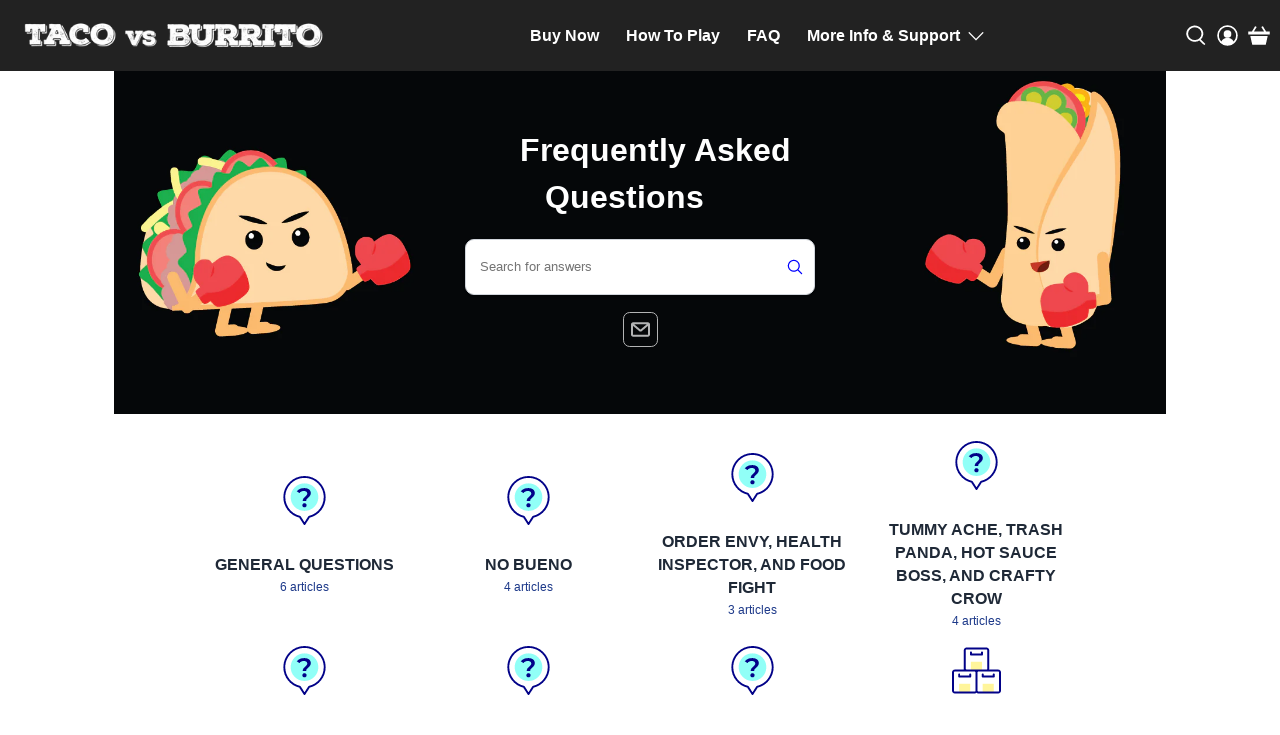

--- FILE ---
content_type: text/css; charset=utf-8
request_url: https://oracle.cornercart.io/faq.css
body_size: 2876
content:
*,:after,:before{--tw-border-opacity:1;border-color:rgba(229,231,235,var(--tw-border-opacity))}.co-fixed{position:fixed!important}.co-absolute{position:absolute!important}.co-relative{position:relative!important}.co-top-0{top:0!important}.co-top-full{top:100%!important}.co-right-0{right:0!important}.co-z-50{z-index:50!important}.co-m-0{margin:0!important}.co-mx-3{margin-left:.75em!important;margin-right:.75em!important}.co-mx-4{margin-left:1em!important;margin-right:1em!important}.co-mx-5{margin-left:1.25em!important;margin-right:1.25em!important}.co-my-2{margin-top:.5em!important;margin-bottom:.5em!important}.co-my-4{margin-top:1em!important;margin-bottom:1em!important}.co-my-8{margin-top:2em!important;margin-bottom:2em!important}.co-my-12{margin-top:3em!important;margin-bottom:3em!important}.co-mt-0{margin-top:0!important}.co-mt-2{margin-top:.5em!important}.co-mt-3{margin-top:.75em!important}.co-mt-4{margin-top:1em!important}.co-mt-5{margin-top:1.25em!important}.co-mt-8{margin-top:2em!important}.co-mr-1{margin-right:.25em!important}.co-mr-2{margin-right:.5em!important}.co-mr-3{margin-right:.75em!important}.co-mb-3{margin-bottom:.75em!important}.co-flex{display:flex!important}.co-h-5{height:1.25em!important}.co-h-8{height:2em!important}.co-h-10{height:2.5em!important}.co-h-11{height:2.75em!important}.co-h-16{height:4em!important}.co-h-24{height:6em!important}.co-h-52{height:13em!important}.co-h-full{height:100%!important}.co-h-screen{height:100vh!important}.co-max-h-0{max-height:0!important}.co-max-h-96{max-height:24em!important}.co-w-5{width:1.25em!important}.co-w-8{width:2em!important}.co-w-10{width:2.5em!important}.co-w-11{width:2.75em!important}.co-w-20{width:5em!important}.co-w-60{width:15em!important}.co-w-64{width:16em!important}.co-w-1\/2{width:50%!important}.co-w-3\/4{width:75%!important}.co-w-full{width:100%!important}.co-w-screen{width:100vw!important}.co-max-w-screen-lg{max-width:1024px!important}.co-flex-shrink-0{flex-shrink:0!important}.co-flex-grow{flex-grow:1!important}.co-transform{--tw-translate-x:0!important;--tw-translate-y:0!important;--tw-rotate:0!important;--tw-skew-x:0!important;--tw-skew-y:0!important;--tw-scale-x:1!important;--tw-scale-y:1!important;transform:translateX(var(--tw-translate-x)) translateY(var(--tw-translate-y)) rotate(var(--tw-rotate)) skewX(var(--tw-skew-x)) skewY(var(--tw-skew-y)) scaleX(var(--tw-scale-x)) scaleY(var(--tw-scale-y))!important}.hover\:co--translate-y-4:hover{--tw-translate-y:-1em!important}.co-rotate-180{--tw-rotate:180deg!important}@keyframes co-spin{to{transform:rotate(1turn)}}@keyframes co-ping{75%,to{transform:scale(2);opacity:0}}@keyframes co-pulse{50%{opacity:.5}}@keyframes co-bounce{0%,to{transform:translateY(-25%);animation-timing-function:cubic-bezier(.8,0,1,1)}50%{transform:none;animation-timing-function:cubic-bezier(0,0,.2,1)}}.co-animate-pulse{animation:co-pulse 2s cubic-bezier(.4,0,.6,1) infinite!important}.co-flex-col{flex-direction:column!important}.co-flex-wrap{flex-wrap:wrap!important}.co-flex-nowrap{flex-wrap:nowrap!important}.co-items-center{align-items:center!important}.co-items-stretch{align-items:stretch!important}.co-justify-start{justify-content:flex-start!important}.co-justify-end{justify-content:flex-end!important}.co-justify-center{justify-content:center!important}.co-overflow-auto{overflow:auto!important}.co-overflow-hidden{overflow:hidden!important}.co-overflow-y-auto{overflow-y:auto!important}.co-rounded{border-radius:.25rem!important}.co-rounded-md{border-radius:.375rem!important}.co-rounded-lg{border-radius:.5rem!important}.co-rounded-full{border-radius:9999px!important}.co-rounded-b-md{border-bottom-right-radius:.375rem!important;border-bottom-left-radius:.375rem!important}.co-border-0{border-width:0!important}.co-border{border-width:1px!important}.co-border-t{border-top-width:1px!important}.co-border-r{border-right-width:1px!important}.co-border-b{border-bottom-width:1px!important}.co-border-l{border-left-width:1px!important}.co-border-solid{border-style:solid!important}.co-border-white{--tw-border-opacity:1!important;border-color:rgba(255,255,255,var(--tw-border-opacity))!important}.co-border-gray-100{--tw-border-opacity:1!important;border-color:rgba(243,244,246,var(--tw-border-opacity))!important}.co-border-gray-200{--tw-border-opacity:1!important;border-color:rgba(229,231,235,var(--tw-border-opacity))!important}.co-border-gray-300{--tw-border-opacity:1!important;border-color:rgba(209,213,219,var(--tw-border-opacity))!important}.co-border-gray-400{--tw-border-opacity:1!important;border-color:rgba(156,163,175,var(--tw-border-opacity))!important}.hover\:co-border-white:hover{--tw-border-opacity:1!important;border-color:rgba(255,255,255,var(--tw-border-opacity))!important}.co-bg-white{--tw-bg-opacity:1!important;background-color:rgba(255,255,255,var(--tw-bg-opacity))!important}.co-bg-gray-100{--tw-bg-opacity:1!important;background-color:rgba(243,244,246,var(--tw-bg-opacity))!important}.co-bg-gray-900{--tw-bg-opacity:1!important;background-color:rgba(17,24,39,var(--tw-bg-opacity))!important}.hover\:co-bg-white:hover{--tw-bg-opacity:1!important;background-color:rgba(255,255,255,var(--tw-bg-opacity))!important}.co-bg-opacity-10{--tw-bg-opacity:0.1!important}.co-bg-center{background-position:50%!important}.co-p-0{padding:0!important}.co-p-2{padding:.5em!important}.co-p-3{padding:.75em!important}.co-p-4{padding:1em!important}.co-p-5{padding:1.25em!important}.co-p-7{padding:1.75em!important}.co-px-3{padding-left:.75em!important;padding-right:.75em!important}.co-px-4{padding-left:1em!important;padding-right:1em!important}.co-px-7{padding-left:1.75em!important;padding-right:1.75em!important}.co-px-8{padding-left:2em!important;padding-right:2em!important}.co-px-12{padding-left:3em!important;padding-right:3em!important}.co-py-2{padding-top:.5em!important;padding-bottom:.5em!important}.co-py-4{padding-top:1em!important;padding-bottom:1em!important}.co-py-6{padding-top:1.5em!important;padding-bottom:1.5em!important}.co-py-7{padding-top:1.75em!important;padding-bottom:1.75em!important}.co-py-8{padding-top:2em!important;padding-bottom:2em!important}.co-py-9{padding-top:2.25em!important;padding-bottom:2.25em!important}.co-py-12{padding-top:3em!important;padding-bottom:3em!important}.co-py-16{padding-top:4em!important;padding-bottom:4em!important}.co-pt-6{padding-top:1.5em!important}.co-pb-4{padding-bottom:1em!important}.co-pb-7{padding-bottom:1.75em!important}.co-pb-12{padding-bottom:3em!important}.co-text-left{text-align:left!important}.co-text-center{text-align:center!important}.co-text-right{text-align:right!important}.co-text-xs{font-size:.75em!important}.co-text-sm{font-size:.875em!important}.co-text-lg{font-size:1.125em!important}.co-text-xl{font-size:1.25em!important}.co-text-2xl{font-size:1.5em!important}.co-text-3xl{font-size:1.875em!important}.co-font-semibold{font-weight:600!important}.co-font-bold{font-weight:700!important}.co-text-black{--tw-text-opacity:1!important;color:rgba(0,0,0,var(--tw-text-opacity))!important}.co-text-white{--tw-text-opacity:1!important;color:rgba(255,255,255,var(--tw-text-opacity))!important}.co-text-gray-400{--tw-text-opacity:1!important;color:rgba(156,163,175,var(--tw-text-opacity))!important}.co-text-gray-500{--tw-text-opacity:1!important;color:rgba(107,114,128,var(--tw-text-opacity))!important}.co-text-gray-800{--tw-text-opacity:1!important;color:rgba(31,41,55,var(--tw-text-opacity))!important}.co-text-blue-900{--tw-text-opacity:1!important;color:rgba(30,58,138,var(--tw-text-opacity))!important}.hover\:co-text-gray-800:hover{--tw-text-opacity:1!important;color:rgba(31,41,55,var(--tw-text-opacity))!important}.co-opacity-0{opacity:0!important}.co-opacity-60{opacity:.6!important}.co-opacity-70{opacity:.7!important}.co-opacity-100{opacity:1!important}.hover\:co-opacity-75:hover{opacity:.75!important}.hover\:co-opacity-100:hover{opacity:1!important}*,:after,:before{--tw-shadow:0 0 transparent}.co-shadow{--tw-shadow:0 1px 3px 0 rgba(0,0,0,0.1),0 1px 2px 0 rgba(0,0,0,0.06)!important}.co-shadow,.co-shadow-xl{box-shadow:var(--tw-ring-offset-shadow,0 0 transparent),var(--tw-ring-shadow,0 0 transparent),var(--tw-shadow)!important}.co-shadow-xl{--tw-shadow:0 20px 25px -5px rgba(0,0,0,0.1),0 10px 10px -5px rgba(0,0,0,0.04)!important}.co-shadow-none{--tw-shadow:0 0 transparent!important}.co-shadow-none,.hover\:co-shadow-lg:hover{box-shadow:var(--tw-ring-offset-shadow,0 0 transparent),var(--tw-ring-shadow,0 0 transparent),var(--tw-shadow)!important}.hover\:co-shadow-lg:hover{--tw-shadow:0 10px 15px -3px rgba(0,0,0,0.1),0 4px 6px -2px rgba(0,0,0,0.05)!important}.hover\:co-shadow-2xl:hover{--tw-shadow:0 25px 50px -12px rgba(0,0,0,0.25)!important;box-shadow:var(--tw-ring-offset-shadow,0 0 transparent),var(--tw-ring-shadow,0 0 transparent),var(--tw-shadow)!important}.co-outline-none,.focus\:co-outline-none:focus{outline:2px solid transparent!important;outline-offset:2px!important}*,:after,:before{--tw-ring-inset:var(--tw-empty,/*!*/ /*!*/);--tw-ring-offset-width:0px;--tw-ring-offset-color:#fff;--tw-ring-color:rgba(59,130,246,0.5);--tw-ring-offset-shadow:0 0 transparent;--tw-ring-shadow:0 0 transparent}.co-filter{--tw-blur:var(--tw-empty,/*!*/ /*!*/)!important;--tw-brightness:var(--tw-empty,/*!*/ /*!*/)!important;--tw-contrast:var(--tw-empty,/*!*/ /*!*/)!important;--tw-grayscale:var(--tw-empty,/*!*/ /*!*/)!important;--tw-hue-rotate:var(--tw-empty,/*!*/ /*!*/)!important;--tw-invert:var(--tw-empty,/*!*/ /*!*/)!important;--tw-saturate:var(--tw-empty,/*!*/ /*!*/)!important;--tw-sepia:var(--tw-empty,/*!*/ /*!*/)!important;--tw-drop-shadow:var(--tw-empty,/*!*/ /*!*/)!important;filter:var(--tw-blur) var(--tw-brightness) var(--tw-contrast) var(--tw-grayscale) var(--tw-hue-rotate) var(--tw-invert) var(--tw-saturate) var(--tw-sepia) var(--tw-drop-shadow)!important}.co-invert{--tw-invert:invert(100%)!important}.co-transition-all{transition-property:all!important;transition-timing-function:cubic-bezier(.4,0,.2,1)!important;transition-duration:.15s!important}.co-transition-shadow{transition-property:box-shadow!important;transition-timing-function:cubic-bezier(.4,0,.2,1)!important;transition-duration:.15s!important}.co-duration-500{transition-duration:.5s!important}.co-duration-700{transition-duration:.7s!important}.co-ease-in-out{transition-timing-function:cubic-bezier(.4,0,.2,1)!important}html .corner-faq-page{font-size:14px!important}.co-text-white{color:#fff!important}.co-text-black{color:#000!important}.corner-faq-page a,.corner-faq-page blockquote,.corner-faq-page dd,.corner-faq-page dl,.corner-faq-page figure,.corner-faq-page h1,.corner-faq-page h2,.corner-faq-page h3,.corner-faq-page h4,.corner-faq-page h5,.corner-faq-page h6,.corner-faq-page hr,.corner-faq-page li,.corner-faq-page p,.corner-faq-page pre,.corner-faq-page small{line-height:1.5;letter-spacing:0;margin:0;padding:0;--tw-text-opacity:1;color:rgba(17,24,39,var(--tw-text-opacity));text-decoration:none;text-transform:none}.corner-faq-page audio,.corner-faq-page canvas,.corner-faq-page embed,.corner-faq-page iframe,.corner-faq-page img,.corner-faq-page object,.corner-faq-page svg,.corner-faq-page video{display:block!important;vertical-align:middle!important;background-color:inherit!important;word-break:break-word!important}.corner-faq-page *{font-family:-apple-system,BlinkMacSystemFont,"Segoe UI","Roboto","Oxygen","Ubuntu","Cantarell","Fira Sans","Droid Sans","Helvetica Neue",sans-serif!important;-webkit-font-smoothing:antialiased!important;-moz-osx-font-smoothing:grayscale!important;border:0}.corner-faq-page td{border:1px solid #121212}.corner-faq-page h1{font-size:1.5em}.corner-faq-page h2{font-size:1.25em}.corner-faq-page h3{font-size:1.125em}.corner-faq-page a,.corner-faq-page li,.corner-faq-page p,.corner-faq-page pre{font-size:1em}.corner-faq-page small{font-size:.95em}.corner-faq-page .corner-faq-content{font-size:15px}.corner-faq-page .corner-faq-content iframe{width:100%!important}.corner-faq-page .corner-faq-content div[align=center]{display:flex;justify-content:center}.corner-faq-page .corner-faq-content div[align=left]{display:flex;justify-content:flex-start}.corner-faq-page .corner-faq-content div[align=right]{display:flex;justify-content:flex-end}.corner-faq-page .corner-faq-content a{font-weight:600;--tw-text-opacity:1;color:rgba(37,99,235,var(--tw-text-opacity))}.corner-faq-page .corner-faq-content ul{list-style-type:disc;list-style-position:inside;margin-left:.5em}.corner-faq-page .corner-faq-content ol{list-style-type:decimal;list-style-position:inside;margin-left:.5em}.corner-faq-page .corner-faq-content li{list-style:inherit}.corner-faq-page .corner-faq-content a,.corner-faq-page .corner-faq-content blockquote,.corner-faq-page .corner-faq-content dd,.corner-faq-page .corner-faq-content dl,.corner-faq-page .corner-faq-content figure,.corner-faq-page .corner-faq-content hr,.corner-faq-page .corner-faq-content li,.corner-faq-page .corner-faq-content p,.corner-faq-page .corner-faq-content pre,.corner-faq-page .corner-faq-content small{line-height:1.9}.corner-faq-page .corner-faq-content a,.corner-faq-page .corner-faq-content p{min-height:1.55em!important;margin-bottom:12px!important}.corner-faq-page .corner-faq-content h2{margin:0 0 17px!important;line-height:1.24!important}.corner-faq-page .corner-faq-content h1{margin:0 0 22px!important;line-height:1.34!important}.corner-faq-page .corner-faq-content img{max-width:100%!important}.corner-faq-page .corner-faq-content code{font-family:monospace!important;overflow-wrap:break-word!important;background:#f1f1f1!important;border-radius:3px!important;padding:1px 3px!important}.co-max-h-infinity{max-height:10000vh!important}.corner-faq-page code{font-family:source-code-pro,Menlo,Monaco,Consolas,"Courier New",monospace}.corner-faq-page input{height:inherit!important;min-height:inherit!important}@media (min-width:640px){.sm\:co-w-full{width:100%!important}}@media (min-width:768px){.md\:co-mx-2{margin-left:.5em!important;margin-right:.5em!important}.md\:co-mr-4{margin-right:1em!important}.md\:co-h-8{height:2em!important}.md\:co-h-12{height:3em!important}.md\:co-h-14{height:3.5em!important}.md\:co-w-8{width:2em!important}.md\:co-w-12{width:3em!important}.md\:co-w-14{width:3.5em!important}.md\:co-w-64{width:16em!important}.md\:co-w-1\/2{width:50%!important}.md\:co-p-3{padding:.75em!important}.md\:co-text-lg{font-size:1.125em!important}.md\:co-text-xl{font-size:1.25em!important}.md\:co-text-3xl{font-size:1.875em!important}}@media (min-width:1024px){.lg\:co-h-14{height:3.5em!important}.lg\:co-h-52{height:13em!important}.lg\:co-w-14{width:3.5em!important}.lg\:co-w-1\/3{width:33.333333%!important}.lg\:co-text-4xl{font-size:2.25em!important}}

--- FILE ---
content_type: application/javascript
request_url: https://oracle.cornercart.io/faq.js
body_size: 68401
content:
/*! For license information please see faq.js.LICENSE.txt */
!function(e){function t(t){for(var n,o,a=t[0],i=t[1],l=0,u=[];l<a.length;l++)o=a[l],Object.prototype.hasOwnProperty.call(r,o)&&r[o]&&u.push(r[o][0]),r[o]=0;for(n in i)Object.prototype.hasOwnProperty.call(i,n)&&(e[n]=i[n]);for(c&&c(t);u.length;)u.shift()()}var n={},r={0:0};function o(t){if(n[t])return n[t].exports;var r=n[t]={i:t,l:!1,exports:{}};return e[t].call(r.exports,r,r.exports,o),r.l=!0,r.exports}o.e=function(e){var t=[],n=r[e];if(0!==n)if(n)t.push(n[2]);else{var a=new Promise((function(t,o){n=r[e]=[t,o]}));t.push(n[2]=a);var i,l=document.createElement("script");l.charset="utf-8",l.timeout=120,o.nc&&l.setAttribute("nonce",o.nc),l.src=function(e){return o.p+"static/js/"+({}[e]||e)+"."+{1:"f5e23cfa"}[e]+".chunk.js"}(e);var c=new Error;i=function(t){l.onerror=l.onload=null,clearTimeout(u);var n=r[e];if(0!==n){if(n){var o=t&&("load"===t.type?"missing":t.type),a=t&&t.target&&t.target.src;c.message="Loading chunk "+e+" failed.\n("+o+": "+a+")",c.name="ChunkLoadError",c.type=o,c.request=a,n[1](c)}r[e]=void 0}};var u=setTimeout((function(){i({type:"timeout",target:l})}),12e4);l.onerror=l.onload=i,document.head.appendChild(l)}return Promise.all(t)},o.m=e,o.c=n,o.d=function(e,t,n){o.o(e,t)||Object.defineProperty(e,t,{enumerable:!0,get:n})},o.r=function(e){"undefined"!==typeof Symbol&&Symbol.toStringTag&&Object.defineProperty(e,Symbol.toStringTag,{value:"Module"}),Object.defineProperty(e,"__esModule",{value:!0})},o.t=function(e,t){if(1&t&&(e=o(e)),8&t)return e;if(4&t&&"object"===typeof e&&e&&e.__esModule)return e;var n=Object.create(null);if(o.r(n),Object.defineProperty(n,"default",{enumerable:!0,value:e}),2&t&&"string"!=typeof e)for(var r in e)o.d(n,r,function(t){return e[t]}.bind(null,r));return n},o.n=function(e){var t=e&&e.__esModule?function(){return e.default}:function(){return e};return o.d(t,"a",t),t},o.o=function(e,t){return Object.prototype.hasOwnProperty.call(e,t)},o.p="/",o.oe=function(e){throw console.error(e),e};var a=this.webpackJsonporacle=this.webpackJsonporacle||[],i=a.push.bind(a);a.push=t,a=a.slice();for(var l=0;l<a.length;l++)t(a[l]);var c=i;o(o.s=31)}([function(e,t,n){"use strict";e.exports=n(23)},function(e,t,n){"use strict";e.exports=n(18)},function(e,t,n){e.exports=n(29)()},function(e,t,n){"use strict";(function(e){n.d(t,"a",(function(){return O})),n.d(t,"b",(function(){return w})),n.d(t,"c",(function(){return T})),n.d(t,"d",(function(){return b})),n.d(t,"e",(function(){return S})),n.d(t,"f",(function(){return M})),n.d(t,"g",(function(){return I})),n.d(t,"h",(function(){return A}));var r=n(7),o=n(1),a=n.n(o),i=n(2),l=n.n(i),c=n(5),u=n(6),s=n(4),f=n(11),d=n.n(f),p=(n(25),n(8)),h=(n(15),1073741823),m="undefined"!==typeof globalThis?globalThis:"undefined"!==typeof window?window:"undefined"!==typeof e?e:{};var g=a.a.createContext||function(e,t){var n,o,i="__create-react-context-"+function(){var e="__global_unique_id__";return m[e]=(m[e]||0)+1}()+"__",c=function(e){function n(){for(var t,n=arguments.length,r=new Array(n),o=0;o<n;o++)r[o]=arguments[o];return(t=e.call.apply(e,[this].concat(r))||this).emitter=function(e){var t=[];return{on:function(e){t.push(e)},off:function(e){t=t.filter((function(t){return t!==e}))},get:function(){return e},set:function(n,r){e=n,t.forEach((function(t){return t(e,r)}))}}}(t.props.value),t}Object(r.a)(n,e);var o=n.prototype;return o.getChildContext=function(){var e;return(e={})[i]=this.emitter,e},o.componentWillReceiveProps=function(e){if(this.props.value!==e.value){var n,r=this.props.value,o=e.value;((a=r)===(i=o)?0!==a||1/a===1/i:a!==a&&i!==i)?n=0:(n="function"===typeof t?t(r,o):h,0!==(n|=0)&&this.emitter.set(e.value,n))}var a,i},o.render=function(){return this.props.children},n}(a.a.Component);c.childContextTypes=((n={})[i]=l.a.object.isRequired,n);var u=function(t){function n(){for(var e,n=arguments.length,r=new Array(n),o=0;o<n;o++)r[o]=arguments[o];return(e=t.call.apply(t,[this].concat(r))||this).observedBits=void 0,e.state={value:e.getValue()},e.onUpdate=function(t,n){0!==((0|e.observedBits)&n)&&e.setState({value:e.getValue()})},e}Object(r.a)(n,t);var o=n.prototype;return o.componentWillReceiveProps=function(e){var t=e.observedBits;this.observedBits=void 0===t||null===t?h:t},o.componentDidMount=function(){this.context[i]&&this.context[i].on(this.onUpdate);var e=this.props.observedBits;this.observedBits=void 0===e||null===e?h:e},o.componentWillUnmount=function(){this.context[i]&&this.context[i].off(this.onUpdate)},o.getValue=function(){return this.context[i]?this.context[i].get():e},o.render=function(){return(e=this.props.children,Array.isArray(e)?e[0]:e)(this.state.value);var e},n}(a.a.Component);return u.contextTypes=((o={})[i]=l.a.object,o),{Provider:c,Consumer:u}},y=function(e){var t=g();return t.displayName=e,t},v=y("Router-History"),b=y("Router"),w=function(e){function t(t){var n;return(n=e.call(this,t)||this).state={location:t.history.location},n._isMounted=!1,n._pendingLocation=null,t.staticContext||(n.unlisten=t.history.listen((function(e){n._pendingLocation=e}))),n}Object(r.a)(t,e),t.computeRootMatch=function(e){return{path:"/",url:"/",params:{},isExact:"/"===e}};var n=t.prototype;return n.componentDidMount=function(){var e=this;this._isMounted=!0,this.unlisten&&this.unlisten(),this.props.staticContext||(this.unlisten=this.props.history.listen((function(t){e._isMounted&&e.setState({location:t})}))),this._pendingLocation&&this.setState({location:this._pendingLocation})},n.componentWillUnmount=function(){this.unlisten&&(this.unlisten(),this._isMounted=!1,this._pendingLocation=null)},n.render=function(){return a.a.createElement(b.Provider,{value:{history:this.props.history,location:this.state.location,match:t.computeRootMatch(this.state.location.pathname),staticContext:this.props.staticContext}},a.a.createElement(v.Provider,{children:this.props.children||null,value:this.props.history}))},t}(a.a.Component);a.a.Component;a.a.Component;var x={},k=1e4,j=0;function S(e,t){void 0===t&&(t={}),("string"===typeof t||Array.isArray(t))&&(t={path:t});var n=t,r=n.path,o=n.exact,a=void 0!==o&&o,i=n.strict,l=void 0!==i&&i,c=n.sensitive,u=void 0!==c&&c;return[].concat(r).reduce((function(t,n){if(!n&&""!==n)return null;if(t)return t;var r=function(e,t){var n=""+t.end+t.strict+t.sensitive,r=x[n]||(x[n]={});if(r[e])return r[e];var o=[],a={regexp:d()(e,o,t),keys:o};return j<k&&(r[e]=a,j++),a}(n,{end:a,strict:l,sensitive:u}),o=r.regexp,i=r.keys,c=o.exec(e);if(!c)return null;var s=c[0],f=c.slice(1),p=e===s;return a&&!p?null:{path:n,url:"/"===n&&""===s?"/":s,isExact:p,params:i.reduce((function(e,t,n){return e[t.name]=f[n],e}),{})}}),null)}var O=function(e){function t(){return e.apply(this,arguments)||this}return Object(r.a)(t,e),t.prototype.render=function(){var e=this;return a.a.createElement(b.Consumer,null,(function(t){t||Object(u.a)(!1);var n=e.props.location||t.location,r=e.props.computedMatch?e.props.computedMatch:e.props.path?S(n.pathname,e.props):t.match,o=Object(s.a)({},t,{location:n,match:r}),i=e.props,l=i.children,c=i.component,f=i.render;return Array.isArray(l)&&function(e){return 0===a.a.Children.count(e)}(l)&&(l=null),a.a.createElement(b.Provider,{value:o},o.match?l?"function"===typeof l?l(o):l:c?a.a.createElement(c,o):f?f(o):null:"function"===typeof l?l(o):null)}))},t}(a.a.Component);function E(e){return"/"===e.charAt(0)?e:"/"+e}function C(e,t){if(!e)return t;var n=E(e);return 0!==t.pathname.indexOf(n)?t:Object(s.a)({},t,{pathname:t.pathname.substr(n.length)})}function _(e){return"string"===typeof e?e:Object(c.e)(e)}function N(e){return function(){Object(u.a)(!1)}}function P(){}a.a.Component;var T=function(e){function t(){return e.apply(this,arguments)||this}return Object(r.a)(t,e),t.prototype.render=function(){var e=this;return a.a.createElement(b.Consumer,null,(function(t){t||Object(u.a)(!1);var n,r,o=e.props.location||t.location;return a.a.Children.forEach(e.props.children,(function(e){if(null==r&&a.a.isValidElement(e)){n=e;var i=e.props.path||e.props.from;r=i?S(o.pathname,Object(s.a)({},e.props,{path:i})):t.match}})),r?a.a.cloneElement(n,{location:o,computedMatch:r}):null}))},t}(a.a.Component);var L=a.a.useContext;function M(){return L(v)}function I(){return L(b).location}function A(){var e=L(b).match;return e?e.params:{}}}).call(this,n(13))},function(e,t,n){"use strict";function r(){return r=Object.assign?Object.assign.bind():function(e){for(var t=1;t<arguments.length;t++){var n=arguments[t];for(var r in n)Object.prototype.hasOwnProperty.call(n,r)&&(e[r]=n[r])}return e},r.apply(this,arguments)}n.d(t,"a",(function(){return r}))},function(e,t,n){"use strict";n.d(t,"a",(function(){return j})),n.d(t,"b",(function(){return N})),n.d(t,"d",(function(){return T})),n.d(t,"c",(function(){return m})),n.d(t,"f",(function(){return g})),n.d(t,"e",(function(){return h}));var r=n(4);function o(e){return"/"===e.charAt(0)}function a(e,t){for(var n=t,r=n+1,o=e.length;r<o;n+=1,r+=1)e[n]=e[r];e.pop()}var i=function(e,t){void 0===t&&(t="");var n,r=e&&e.split("/")||[],i=t&&t.split("/")||[],l=e&&o(e),c=t&&o(t),u=l||c;if(e&&o(e)?i=r:r.length&&(i.pop(),i=i.concat(r)),!i.length)return"/";if(i.length){var s=i[i.length-1];n="."===s||".."===s||""===s}else n=!1;for(var f=0,d=i.length;d>=0;d--){var p=i[d];"."===p?a(i,d):".."===p?(a(i,d),f++):f&&(a(i,d),f--)}if(!u)for(;f--;f)i.unshift("..");!u||""===i[0]||i[0]&&o(i[0])||i.unshift("");var h=i.join("/");return n&&"/"!==h.substr(-1)&&(h+="/"),h};function l(e){return e.valueOf?e.valueOf():Object.prototype.valueOf.call(e)}var c=function e(t,n){if(t===n)return!0;if(null==t||null==n)return!1;if(Array.isArray(t))return Array.isArray(n)&&t.length===n.length&&t.every((function(t,r){return e(t,n[r])}));if("object"===typeof t||"object"===typeof n){var r=l(t),o=l(n);return r!==t||o!==n?e(r,o):Object.keys(Object.assign({},t,n)).every((function(r){return e(t[r],n[r])}))}return!1},u=n(6);function s(e){return"/"===e.charAt(0)?e:"/"+e}function f(e){return"/"===e.charAt(0)?e.substr(1):e}function d(e,t){return function(e,t){return 0===e.toLowerCase().indexOf(t.toLowerCase())&&-1!=="/?#".indexOf(e.charAt(t.length))}(e,t)?e.substr(t.length):e}function p(e){return"/"===e.charAt(e.length-1)?e.slice(0,-1):e}function h(e){var t=e.pathname,n=e.search,r=e.hash,o=t||"/";return n&&"?"!==n&&(o+="?"===n.charAt(0)?n:"?"+n),r&&"#"!==r&&(o+="#"===r.charAt(0)?r:"#"+r),o}function m(e,t,n,o){var a;"string"===typeof e?(a=function(e){var t=e||"/",n="",r="",o=t.indexOf("#");-1!==o&&(r=t.substr(o),t=t.substr(0,o));var a=t.indexOf("?");return-1!==a&&(n=t.substr(a),t=t.substr(0,a)),{pathname:t,search:"?"===n?"":n,hash:"#"===r?"":r}}(e),a.state=t):(void 0===(a=Object(r.a)({},e)).pathname&&(a.pathname=""),a.search?"?"!==a.search.charAt(0)&&(a.search="?"+a.search):a.search="",a.hash?"#"!==a.hash.charAt(0)&&(a.hash="#"+a.hash):a.hash="",void 0!==t&&void 0===a.state&&(a.state=t));try{a.pathname=decodeURI(a.pathname)}catch(l){throw l instanceof URIError?new URIError('Pathname "'+a.pathname+'" could not be decoded. This is likely caused by an invalid percent-encoding.'):l}return n&&(a.key=n),o?a.pathname?"/"!==a.pathname.charAt(0)&&(a.pathname=i(a.pathname,o.pathname)):a.pathname=o.pathname:a.pathname||(a.pathname="/"),a}function g(e,t){return e.pathname===t.pathname&&e.search===t.search&&e.hash===t.hash&&e.key===t.key&&c(e.state,t.state)}function y(){var e=null;var t=[];return{setPrompt:function(t){return e=t,function(){e===t&&(e=null)}},confirmTransitionTo:function(t,n,r,o){if(null!=e){var a="function"===typeof e?e(t,n):e;"string"===typeof a?"function"===typeof r?r(a,o):o(!0):o(!1!==a)}else o(!0)},appendListener:function(e){var n=!0;function r(){n&&e.apply(void 0,arguments)}return t.push(r),function(){n=!1,t=t.filter((function(e){return e!==r}))}},notifyListeners:function(){for(var e=arguments.length,n=new Array(e),r=0;r<e;r++)n[r]=arguments[r];t.forEach((function(e){return e.apply(void 0,n)}))}}}var v=!("undefined"===typeof window||!window.document||!window.document.createElement);function b(e,t){t(window.confirm(e))}var w="popstate",x="hashchange";function k(){try{return window.history.state||{}}catch(e){return{}}}function j(e){void 0===e&&(e={}),v||Object(u.a)(!1);var t=window.history,n=function(){var e=window.navigator.userAgent;return(-1===e.indexOf("Android 2.")&&-1===e.indexOf("Android 4.0")||-1===e.indexOf("Mobile Safari")||-1!==e.indexOf("Chrome")||-1!==e.indexOf("Windows Phone"))&&window.history&&"pushState"in window.history}(),o=!(-1===window.navigator.userAgent.indexOf("Trident")),a=e,i=a.forceRefresh,l=void 0!==i&&i,c=a.getUserConfirmation,f=void 0===c?b:c,g=a.keyLength,j=void 0===g?6:g,S=e.basename?p(s(e.basename)):"";function O(e){var t=e||{},n=t.key,r=t.state,o=window.location,a=o.pathname+o.search+o.hash;return S&&(a=d(a,S)),m(a,r,n)}function E(){return Math.random().toString(36).substr(2,j)}var C=y();function _(e){Object(r.a)(U,e),U.length=t.length,C.notifyListeners(U.location,U.action)}function N(e){(function(e){return void 0===e.state&&-1===navigator.userAgent.indexOf("CriOS")})(e)||L(O(e.state))}function P(){L(O(k()))}var T=!1;function L(e){if(T)T=!1,_();else{C.confirmTransitionTo(e,"POP",f,(function(t){t?_({action:"POP",location:e}):function(e){var t=U.location,n=I.indexOf(t.key);-1===n&&(n=0);var r=I.indexOf(e.key);-1===r&&(r=0);var o=n-r;o&&(T=!0,R(o))}(e)}))}}var M=O(k()),I=[M.key];function A(e){return S+h(e)}function R(e){t.go(e)}var F=0;function z(e){1===(F+=e)&&1===e?(window.addEventListener(w,N),o&&window.addEventListener(x,P)):0===F&&(window.removeEventListener(w,N),o&&window.removeEventListener(x,P))}var $=!1;var U={length:t.length,action:"POP",location:M,createHref:A,push:function(e,r){var o="PUSH",a=m(e,r,E(),U.location);C.confirmTransitionTo(a,o,f,(function(e){if(e){var r=A(a),i=a.key,c=a.state;if(n)if(t.pushState({key:i,state:c},null,r),l)window.location.href=r;else{var u=I.indexOf(U.location.key),s=I.slice(0,u+1);s.push(a.key),I=s,_({action:o,location:a})}else window.location.href=r}}))},replace:function(e,r){var o="REPLACE",a=m(e,r,E(),U.location);C.confirmTransitionTo(a,o,f,(function(e){if(e){var r=A(a),i=a.key,c=a.state;if(n)if(t.replaceState({key:i,state:c},null,r),l)window.location.replace(r);else{var u=I.indexOf(U.location.key);-1!==u&&(I[u]=a.key),_({action:o,location:a})}else window.location.replace(r)}}))},go:R,goBack:function(){R(-1)},goForward:function(){R(1)},block:function(e){void 0===e&&(e=!1);var t=C.setPrompt(e);return $||(z(1),$=!0),function(){return $&&($=!1,z(-1)),t()}},listen:function(e){var t=C.appendListener(e);return z(1),function(){z(-1),t()}}};return U}var S="hashchange",O={hashbang:{encodePath:function(e){return"!"===e.charAt(0)?e:"!/"+f(e)},decodePath:function(e){return"!"===e.charAt(0)?e.substr(1):e}},noslash:{encodePath:f,decodePath:s},slash:{encodePath:s,decodePath:s}};function E(e){var t=e.indexOf("#");return-1===t?e:e.slice(0,t)}function C(){var e=window.location.href,t=e.indexOf("#");return-1===t?"":e.substring(t+1)}function _(e){window.location.replace(E(window.location.href)+"#"+e)}function N(e){void 0===e&&(e={}),v||Object(u.a)(!1);var t=window.history,n=(window.navigator.userAgent.indexOf("Firefox"),e),o=n.getUserConfirmation,a=void 0===o?b:o,i=n.hashType,l=void 0===i?"slash":i,c=e.basename?p(s(e.basename)):"",f=O[l],g=f.encodePath,w=f.decodePath;function x(){var e=w(C());return c&&(e=d(e,c)),m(e)}var k=y();function j(e){Object(r.a)(U,e),U.length=t.length,k.notifyListeners(U.location,U.action)}var N=!1,P=null;function T(){var e,t,n=C(),r=g(n);if(n!==r)_(r);else{var o=x(),i=U.location;if(!N&&(t=o,(e=i).pathname===t.pathname&&e.search===t.search&&e.hash===t.hash))return;if(P===h(o))return;P=null,function(e){if(N)N=!1,j();else{var t="POP";k.confirmTransitionTo(e,t,a,(function(n){n?j({action:t,location:e}):function(e){var t=U.location,n=A.lastIndexOf(h(t));-1===n&&(n=0);var r=A.lastIndexOf(h(e));-1===r&&(r=0);var o=n-r;o&&(N=!0,R(o))}(e)}))}}(o)}}var L=C(),M=g(L);L!==M&&_(M);var I=x(),A=[h(I)];function R(e){t.go(e)}var F=0;function z(e){1===(F+=e)&&1===e?window.addEventListener(S,T):0===F&&window.removeEventListener(S,T)}var $=!1;var U={length:t.length,action:"POP",location:I,createHref:function(e){var t=document.querySelector("base"),n="";return t&&t.getAttribute("href")&&(n=E(window.location.href)),n+"#"+g(c+h(e))},push:function(e,t){var n="PUSH",r=m(e,void 0,void 0,U.location);k.confirmTransitionTo(r,n,a,(function(e){if(e){var t=h(r),o=g(c+t);if(C()!==o){P=t,function(e){window.location.hash=e}(o);var a=A.lastIndexOf(h(U.location)),i=A.slice(0,a+1);i.push(t),A=i,j({action:n,location:r})}else j()}}))},replace:function(e,t){var n="REPLACE",r=m(e,void 0,void 0,U.location);k.confirmTransitionTo(r,n,a,(function(e){if(e){var t=h(r),o=g(c+t);C()!==o&&(P=t,_(o));var a=A.indexOf(h(U.location));-1!==a&&(A[a]=t),j({action:n,location:r})}}))},go:R,goBack:function(){R(-1)},goForward:function(){R(1)},block:function(e){void 0===e&&(e=!1);var t=k.setPrompt(e);return $||(z(1),$=!0),function(){return $&&($=!1,z(-1)),t()}},listen:function(e){var t=k.appendListener(e);return z(1),function(){z(-1),t()}}};return U}function P(e,t,n){return Math.min(Math.max(e,t),n)}function T(e){void 0===e&&(e={});var t=e,n=t.getUserConfirmation,o=t.initialEntries,a=void 0===o?["/"]:o,i=t.initialIndex,l=void 0===i?0:i,c=t.keyLength,u=void 0===c?6:c,s=y();function f(e){Object(r.a)(w,e),w.length=w.entries.length,s.notifyListeners(w.location,w.action)}function d(){return Math.random().toString(36).substr(2,u)}var p=P(l,0,a.length-1),g=a.map((function(e){return m(e,void 0,"string"===typeof e?d():e.key||d())})),v=h;function b(e){var t=P(w.index+e,0,w.entries.length-1),r=w.entries[t];s.confirmTransitionTo(r,"POP",n,(function(e){e?f({action:"POP",location:r,index:t}):f()}))}var w={length:g.length,action:"POP",location:g[p],index:p,entries:g,createHref:v,push:function(e,t){var r="PUSH",o=m(e,t,d(),w.location);s.confirmTransitionTo(o,r,n,(function(e){if(e){var t=w.index+1,n=w.entries.slice(0);n.length>t?n.splice(t,n.length-t,o):n.push(o),f({action:r,location:o,index:t,entries:n})}}))},replace:function(e,t){var r="REPLACE",o=m(e,t,d(),w.location);s.confirmTransitionTo(o,r,n,(function(e){e&&(w.entries[w.index]=o,f({action:r,location:o}))}))},go:b,goBack:function(){b(-1)},goForward:function(){b(1)},canGo:function(e){var t=w.index+e;return t>=0&&t<w.entries.length},block:function(e){return void 0===e&&(e=!1),s.setPrompt(e)},listen:function(e){return s.appendListener(e)}};return w}},function(e,t,n){"use strict";n.d(t,"a",(function(){return a}));var r=!0,o="Invariant failed";function a(e,t){if(!e){if(r)throw new Error(o);var n="function"===typeof t?t():t,a=n?"".concat(o,": ").concat(n):o;throw new Error(a)}}},function(e,t,n){"use strict";function r(e,t){return r=Object.setPrototypeOf?Object.setPrototypeOf.bind():function(e,t){return e.__proto__=t,e},r(e,t)}function o(e,t){e.prototype=Object.create(t.prototype),e.prototype.constructor=e,r(e,t)}n.d(t,"a",(function(){return o}))},function(e,t,n){"use strict";function r(e,t){if(null==e)return{};var n,r,o={},a=Object.keys(e);for(r=0;r<a.length;r++)n=a[r],t.indexOf(n)>=0||(o[n]=e[n]);return o}n.d(t,"a",(function(){return r}))},function(e,t,n){"use strict";(function(e){n.d(t,"a",(function(){return ue}));var r=n(2),o=n.n(r),a=n(16),i=n.n(a),l=n(17),c=n.n(l),u=n(1),s=n.n(u),f=n(10),d=n.n(f),p="bodyAttributes",h="htmlAttributes",m="titleAttributes",g={BASE:"base",BODY:"body",HEAD:"head",HTML:"html",LINK:"link",META:"meta",NOSCRIPT:"noscript",SCRIPT:"script",STYLE:"style",TITLE:"title"},y=(Object.keys(g).map((function(e){return g[e]})),"charset"),v="cssText",b="href",w="http-equiv",x="innerHTML",k="itemprop",j="name",S="property",O="rel",E="src",C="target",_={accesskey:"accessKey",charset:"charSet",class:"className",contenteditable:"contentEditable",contextmenu:"contextMenu","http-equiv":"httpEquiv",itemprop:"itemProp",tabindex:"tabIndex"},N="defaultTitle",P="defer",T="encodeSpecialCharacters",L="onChangeClientState",M="titleTemplate",I=Object.keys(_).reduce((function(e,t){return e[_[t]]=t,e}),{}),A=[g.NOSCRIPT,g.SCRIPT,g.STYLE],R="data-react-helmet",F="function"===typeof Symbol&&"symbol"===typeof Symbol.iterator?function(e){return typeof e}:function(e){return e&&"function"===typeof Symbol&&e.constructor===Symbol&&e!==Symbol.prototype?"symbol":typeof e},z=function(){function e(e,t){for(var n=0;n<t.length;n++){var r=t[n];r.enumerable=r.enumerable||!1,r.configurable=!0,"value"in r&&(r.writable=!0),Object.defineProperty(e,r.key,r)}}return function(t,n,r){return n&&e(t.prototype,n),r&&e(t,r),t}}(),$=Object.assign||function(e){for(var t=1;t<arguments.length;t++){var n=arguments[t];for(var r in n)Object.prototype.hasOwnProperty.call(n,r)&&(e[r]=n[r])}return e},U=function(e,t){var n={};for(var r in e)t.indexOf(r)>=0||Object.prototype.hasOwnProperty.call(e,r)&&(n[r]=e[r]);return n},D=function(e){return!1===(!(arguments.length>1&&void 0!==arguments[1])||arguments[1])?String(e):String(e).replace(/&/g,"&amp;").replace(/</g,"&lt;").replace(/>/g,"&gt;").replace(/"/g,"&quot;").replace(/'/g,"&#x27;")},B=function(e){var t=Q(e,g.TITLE),n=Q(e,M);if(n&&t)return n.replace(/%s/g,(function(){return Array.isArray(t)?t.join(""):t}));var r=Q(e,N);return t||r||void 0},V=function(e){return Q(e,L)||function(){}},W=function(e,t){return t.filter((function(t){return"undefined"!==typeof t[e]})).map((function(t){return t[e]})).reduce((function(e,t){return $({},e,t)}),{})},q=function(e,t){return t.filter((function(e){return"undefined"!==typeof e[g.BASE]})).map((function(e){return e[g.BASE]})).reverse().reduce((function(t,n){if(!t.length)for(var r=Object.keys(n),o=0;o<r.length;o++){var a=r[o].toLowerCase();if(-1!==e.indexOf(a)&&n[a])return t.concat(n)}return t}),[])},H=function(e,t,n){var r={};return n.filter((function(t){return!!Array.isArray(t[e])||("undefined"!==typeof t[e]&&G("Helmet: "+e+' should be of type "Array". Instead found type "'+F(t[e])+'"'),!1)})).map((function(t){return t[e]})).reverse().reduce((function(e,n){var o={};n.filter((function(e){for(var n=void 0,a=Object.keys(e),i=0;i<a.length;i++){var l=a[i],c=l.toLowerCase();-1===t.indexOf(c)||n===O&&"canonical"===e[n].toLowerCase()||c===O&&"stylesheet"===e[c].toLowerCase()||(n=c),-1===t.indexOf(l)||l!==x&&l!==v&&l!==k||(n=l)}if(!n||!e[n])return!1;var u=e[n].toLowerCase();return r[n]||(r[n]={}),o[n]||(o[n]={}),!r[n][u]&&(o[n][u]=!0,!0)})).reverse().forEach((function(t){return e.push(t)}));for(var a=Object.keys(o),i=0;i<a.length;i++){var l=a[i],c=d()({},r[l],o[l]);r[l]=c}return e}),[]).reverse()},Q=function(e,t){for(var n=e.length-1;n>=0;n--){var r=e[n];if(r.hasOwnProperty(t))return r[t]}return null},K=function(){var e=Date.now();return function(t){var n=Date.now();n-e>16?(e=n,t(n)):setTimeout((function(){K(t)}),0)}}(),Y=function(e){return clearTimeout(e)},X="undefined"!==typeof window?window.requestAnimationFrame&&window.requestAnimationFrame.bind(window)||window.webkitRequestAnimationFrame||window.mozRequestAnimationFrame||K:e.requestAnimationFrame||K,J="undefined"!==typeof window?window.cancelAnimationFrame||window.webkitCancelAnimationFrame||window.mozCancelAnimationFrame||Y:e.cancelAnimationFrame||Y,G=function(e){return console&&"function"===typeof console.warn&&console.warn(e)},Z=null,ee=function(e,t){var n=e.baseTag,r=e.bodyAttributes,o=e.htmlAttributes,a=e.linkTags,i=e.metaTags,l=e.noscriptTags,c=e.onChangeClientState,u=e.scriptTags,s=e.styleTags,f=e.title,d=e.titleAttributes;re(g.BODY,r),re(g.HTML,o),ne(f,d);var p={baseTag:oe(g.BASE,n),linkTags:oe(g.LINK,a),metaTags:oe(g.META,i),noscriptTags:oe(g.NOSCRIPT,l),scriptTags:oe(g.SCRIPT,u),styleTags:oe(g.STYLE,s)},h={},m={};Object.keys(p).forEach((function(e){var t=p[e],n=t.newTags,r=t.oldTags;n.length&&(h[e]=n),r.length&&(m[e]=p[e].oldTags)})),t&&t(),c(e,h,m)},te=function(e){return Array.isArray(e)?e.join(""):e},ne=function(e,t){"undefined"!==typeof e&&document.title!==e&&(document.title=te(e)),re(g.TITLE,t)},re=function(e,t){var n=document.getElementsByTagName(e)[0];if(n){for(var r=n.getAttribute(R),o=r?r.split(","):[],a=[].concat(o),i=Object.keys(t),l=0;l<i.length;l++){var c=i[l],u=t[c]||"";n.getAttribute(c)!==u&&n.setAttribute(c,u),-1===o.indexOf(c)&&o.push(c);var s=a.indexOf(c);-1!==s&&a.splice(s,1)}for(var f=a.length-1;f>=0;f--)n.removeAttribute(a[f]);o.length===a.length?n.removeAttribute(R):n.getAttribute(R)!==i.join(",")&&n.setAttribute(R,i.join(","))}},oe=function(e,t){var n=document.head||document.querySelector(g.HEAD),r=n.querySelectorAll(e+"["+R+"]"),o=Array.prototype.slice.call(r),a=[],i=void 0;return t&&t.length&&t.forEach((function(t){var n=document.createElement(e);for(var r in t)if(t.hasOwnProperty(r))if(r===x)n.innerHTML=t.innerHTML;else if(r===v)n.styleSheet?n.styleSheet.cssText=t.cssText:n.appendChild(document.createTextNode(t.cssText));else{var l="undefined"===typeof t[r]?"":t[r];n.setAttribute(r,l)}n.setAttribute(R,"true"),o.some((function(e,t){return i=t,n.isEqualNode(e)}))?o.splice(i,1):a.push(n)})),o.forEach((function(e){return e.parentNode.removeChild(e)})),a.forEach((function(e){return n.appendChild(e)})),{oldTags:o,newTags:a}},ae=function(e){return Object.keys(e).reduce((function(t,n){var r="undefined"!==typeof e[n]?n+'="'+e[n]+'"':""+n;return t?t+" "+r:r}),"")},ie=function(e){var t=arguments.length>1&&void 0!==arguments[1]?arguments[1]:{};return Object.keys(e).reduce((function(t,n){return t[_[n]||n]=e[n],t}),t)},le=function(e,t,n){switch(e){case g.TITLE:return{toComponent:function(){return function(e,t,n){var r,o=((r={key:t})[R]=!0,r),a=ie(n,o);return[s.a.createElement(g.TITLE,a,t)]}(0,t.title,t.titleAttributes)},toString:function(){return function(e,t,n,r){var o=ae(n),a=te(t);return o?"<"+e+" "+R+'="true" '+o+">"+D(a,r)+"</"+e+">":"<"+e+" "+R+'="true">'+D(a,r)+"</"+e+">"}(e,t.title,t.titleAttributes,n)}};case p:case h:return{toComponent:function(){return ie(t)},toString:function(){return ae(t)}};default:return{toComponent:function(){return function(e,t){return t.map((function(t,n){var r,o=((r={key:n})[R]=!0,r);return Object.keys(t).forEach((function(e){var n=_[e]||e;if(n===x||n===v){var r=t.innerHTML||t.cssText;o.dangerouslySetInnerHTML={__html:r}}else o[n]=t[e]})),s.a.createElement(e,o)}))}(e,t)},toString:function(){return function(e,t,n){return t.reduce((function(t,r){var o=Object.keys(r).filter((function(e){return!(e===x||e===v)})).reduce((function(e,t){var o="undefined"===typeof r[t]?t:t+'="'+D(r[t],n)+'"';return e?e+" "+o:o}),""),a=r.innerHTML||r.cssText||"",i=-1===A.indexOf(e);return t+"<"+e+" "+R+'="true" '+o+(i?"/>":">"+a+"</"+e+">")}),"")}(e,t,n)}}}},ce=function(e){var t=e.baseTag,n=e.bodyAttributes,r=e.encode,o=e.htmlAttributes,a=e.linkTags,i=e.metaTags,l=e.noscriptTags,c=e.scriptTags,u=e.styleTags,s=e.title,f=void 0===s?"":s,d=e.titleAttributes;return{base:le(g.BASE,t,r),bodyAttributes:le(p,n,r),htmlAttributes:le(h,o,r),link:le(g.LINK,a,r),meta:le(g.META,i,r),noscript:le(g.NOSCRIPT,l,r),script:le(g.SCRIPT,c,r),style:le(g.STYLE,u,r),title:le(g.TITLE,{title:f,titleAttributes:d},r)}},ue=function(e){var t,n;return n=t=function(t){function n(){return function(e,t){if(!(e instanceof t))throw new TypeError("Cannot call a class as a function")}(this,n),function(e,t){if(!e)throw new ReferenceError("this hasn't been initialised - super() hasn't been called");return!t||"object"!==typeof t&&"function"!==typeof t?e:t}(this,t.apply(this,arguments))}return function(e,t){if("function"!==typeof t&&null!==t)throw new TypeError("Super expression must either be null or a function, not "+typeof t);e.prototype=Object.create(t&&t.prototype,{constructor:{value:e,enumerable:!1,writable:!0,configurable:!0}}),t&&(Object.setPrototypeOf?Object.setPrototypeOf(e,t):e.__proto__=t)}(n,t),n.prototype.shouldComponentUpdate=function(e){return!c()(this.props,e)},n.prototype.mapNestedChildrenToProps=function(e,t){if(!t)return null;switch(e.type){case g.SCRIPT:case g.NOSCRIPT:return{innerHTML:t};case g.STYLE:return{cssText:t}}throw new Error("<"+e.type+" /> elements are self-closing and can not contain children. Refer to our API for more information.")},n.prototype.flattenArrayTypeChildren=function(e){var t,n=e.child,r=e.arrayTypeChildren,o=e.newChildProps,a=e.nestedChildren;return $({},r,((t={})[n.type]=[].concat(r[n.type]||[],[$({},o,this.mapNestedChildrenToProps(n,a))]),t))},n.prototype.mapObjectTypeChildren=function(e){var t,n,r=e.child,o=e.newProps,a=e.newChildProps,i=e.nestedChildren;switch(r.type){case g.TITLE:return $({},o,((t={})[r.type]=i,t.titleAttributes=$({},a),t));case g.BODY:return $({},o,{bodyAttributes:$({},a)});case g.HTML:return $({},o,{htmlAttributes:$({},a)})}return $({},o,((n={})[r.type]=$({},a),n))},n.prototype.mapArrayTypeChildrenToProps=function(e,t){var n=$({},t);return Object.keys(e).forEach((function(t){var r;n=$({},n,((r={})[t]=e[t],r))})),n},n.prototype.warnOnInvalidChildren=function(e,t){return!0},n.prototype.mapChildrenToProps=function(e,t){var n=this,r={};return s.a.Children.forEach(e,(function(e){if(e&&e.props){var o=e.props,a=o.children,i=function(e){var t=arguments.length>1&&void 0!==arguments[1]?arguments[1]:{};return Object.keys(e).reduce((function(t,n){return t[I[n]||n]=e[n],t}),t)}(U(o,["children"]));switch(n.warnOnInvalidChildren(e,a),e.type){case g.LINK:case g.META:case g.NOSCRIPT:case g.SCRIPT:case g.STYLE:r=n.flattenArrayTypeChildren({child:e,arrayTypeChildren:r,newChildProps:i,nestedChildren:a});break;default:t=n.mapObjectTypeChildren({child:e,newProps:t,newChildProps:i,nestedChildren:a})}}})),t=this.mapArrayTypeChildrenToProps(r,t)},n.prototype.render=function(){var t=this.props,n=t.children,r=U(t,["children"]),o=$({},r);return n&&(o=this.mapChildrenToProps(n,o)),s.a.createElement(e,o)},z(n,null,[{key:"canUseDOM",set:function(t){e.canUseDOM=t}}]),n}(s.a.Component),t.propTypes={base:o.a.object,bodyAttributes:o.a.object,children:o.a.oneOfType([o.a.arrayOf(o.a.node),o.a.node]),defaultTitle:o.a.string,defer:o.a.bool,encodeSpecialCharacters:o.a.bool,htmlAttributes:o.a.object,link:o.a.arrayOf(o.a.object),meta:o.a.arrayOf(o.a.object),noscript:o.a.arrayOf(o.a.object),onChangeClientState:o.a.func,script:o.a.arrayOf(o.a.object),style:o.a.arrayOf(o.a.object),title:o.a.string,titleAttributes:o.a.object,titleTemplate:o.a.string},t.defaultProps={defer:!0,encodeSpecialCharacters:!0},t.peek=e.peek,t.rewind=function(){var t=e.rewind();return t||(t=ce({baseTag:[],bodyAttributes:{},encodeSpecialCharacters:!0,htmlAttributes:{},linkTags:[],metaTags:[],noscriptTags:[],scriptTags:[],styleTags:[],title:"",titleAttributes:{}})),t},n}(i()((function(e){return{baseTag:q([b,C],e),bodyAttributes:W(p,e),defer:Q(e,P),encode:Q(e,T),htmlAttributes:W(h,e),linkTags:H(g.LINK,[O,b],e),metaTags:H(g.META,[j,y,w,S,k],e),noscriptTags:H(g.NOSCRIPT,[x],e),onChangeClientState:V(e),scriptTags:H(g.SCRIPT,[E,x],e),styleTags:H(g.STYLE,[v],e),title:B(e),titleAttributes:W(m,e)}}),(function(e){Z&&J(Z),e.defer?Z=X((function(){ee(e,(function(){Z=null}))})):(ee(e),Z=null)}),ce)((function(){return null})));ue.renderStatic=ue.rewind}).call(this,n(13))},function(e,t,n){"use strict";var r=Object.getOwnPropertySymbols,o=Object.prototype.hasOwnProperty,a=Object.prototype.propertyIsEnumerable;e.exports=function(){try{if(!Object.assign)return!1;var e=new String("abc");if(e[5]="de","5"===Object.getOwnPropertyNames(e)[0])return!1;for(var t={},n=0;n<10;n++)t["_"+String.fromCharCode(n)]=n;if("0123456789"!==Object.getOwnPropertyNames(t).map((function(e){return t[e]})).join(""))return!1;var r={};return"abcdefghijklmnopqrst".split("").forEach((function(e){r[e]=e})),"abcdefghijklmnopqrst"===Object.keys(Object.assign({},r)).join("")}catch(o){return!1}}()?Object.assign:function(e,t){for(var n,i,l=function(e){if(null===e||void 0===e)throw new TypeError("Object.assign cannot be called with null or undefined");return Object(e)}(e),c=1;c<arguments.length;c++){for(var u in n=Object(arguments[c]))o.call(n,u)&&(l[u]=n[u]);if(r){i=r(n);for(var s=0;s<i.length;s++)a.call(n,i[s])&&(l[i[s]]=n[i[s]])}}return l}},function(e,t,n){var r=n(24);e.exports=p,e.exports.parse=a,e.exports.compile=function(e,t){return l(a(e,t),t)},e.exports.tokensToFunction=l,e.exports.tokensToRegExp=d;var o=new RegExp(["(\\\\.)","([\\/.])?(?:(?:\\:(\\w+)(?:\\(((?:\\\\.|[^\\\\()])+)\\))?|\\(((?:\\\\.|[^\\\\()])+)\\))([+*?])?|(\\*))"].join("|"),"g");function a(e,t){for(var n,r=[],a=0,i=0,l="",s=t&&t.delimiter||"/";null!=(n=o.exec(e));){var f=n[0],d=n[1],p=n.index;if(l+=e.slice(i,p),i=p+f.length,d)l+=d[1];else{var h=e[i],m=n[2],g=n[3],y=n[4],v=n[5],b=n[6],w=n[7];l&&(r.push(l),l="");var x=null!=m&&null!=h&&h!==m,k="+"===b||"*"===b,j="?"===b||"*"===b,S=n[2]||s,O=y||v;r.push({name:g||a++,prefix:m||"",delimiter:S,optional:j,repeat:k,partial:x,asterisk:!!w,pattern:O?u(O):w?".*":"[^"+c(S)+"]+?"})}}return i<e.length&&(l+=e.substr(i)),l&&r.push(l),r}function i(e){return encodeURI(e).replace(/[\/?#]/g,(function(e){return"%"+e.charCodeAt(0).toString(16).toUpperCase()}))}function l(e,t){for(var n=new Array(e.length),o=0;o<e.length;o++)"object"===typeof e[o]&&(n[o]=new RegExp("^(?:"+e[o].pattern+")$",f(t)));return function(t,o){for(var a="",l=t||{},c=(o||{}).pretty?i:encodeURIComponent,u=0;u<e.length;u++){var s=e[u];if("string"!==typeof s){var f,d=l[s.name];if(null==d){if(s.optional){s.partial&&(a+=s.prefix);continue}throw new TypeError('Expected "'+s.name+'" to be defined')}if(r(d)){if(!s.repeat)throw new TypeError('Expected "'+s.name+'" to not repeat, but received `'+JSON.stringify(d)+"`");if(0===d.length){if(s.optional)continue;throw new TypeError('Expected "'+s.name+'" to not be empty')}for(var p=0;p<d.length;p++){if(f=c(d[p]),!n[u].test(f))throw new TypeError('Expected all "'+s.name+'" to match "'+s.pattern+'", but received `'+JSON.stringify(f)+"`");a+=(0===p?s.prefix:s.delimiter)+f}}else{if(f=s.asterisk?encodeURI(d).replace(/[?#]/g,(function(e){return"%"+e.charCodeAt(0).toString(16).toUpperCase()})):c(d),!n[u].test(f))throw new TypeError('Expected "'+s.name+'" to match "'+s.pattern+'", but received "'+f+'"');a+=s.prefix+f}}else a+=s}return a}}function c(e){return e.replace(/([.+*?=^!:${}()[\]|\/\\])/g,"\\$1")}function u(e){return e.replace(/([=!:$\/()])/g,"\\$1")}function s(e,t){return e.keys=t,e}function f(e){return e&&e.sensitive?"":"i"}function d(e,t,n){r(t)||(n=t||n,t=[]);for(var o=(n=n||{}).strict,a=!1!==n.end,i="",l=0;l<e.length;l++){var u=e[l];if("string"===typeof u)i+=c(u);else{var d=c(u.prefix),p="(?:"+u.pattern+")";t.push(u),u.repeat&&(p+="(?:"+d+p+")*"),i+=p=u.optional?u.partial?d+"("+p+")?":"(?:"+d+"("+p+"))?":d+"("+p+")"}}var h=c(n.delimiter||"/"),m=i.slice(-h.length)===h;return o||(i=(m?i.slice(0,-h.length):i)+"(?:"+h+"(?=$))?"),i+=a?"$":o&&m?"":"(?="+h+"|$)",s(new RegExp("^"+i,f(n)),t)}function p(e,t,n){return r(t)||(n=t||n,t=[]),n=n||{},e instanceof RegExp?function(e,t){var n=e.source.match(/\((?!\?)/g);if(n)for(var r=0;r<n.length;r++)t.push({name:r,prefix:null,delimiter:null,optional:!1,repeat:!1,partial:!1,asterisk:!1,pattern:null});return s(e,t)}(e,t):r(e)?function(e,t,n){for(var r=[],o=0;o<e.length;o++)r.push(p(e[o],t,n).source);return s(new RegExp("(?:"+r.join("|")+")",f(n)),t)}(e,t,n):function(e,t,n){return d(a(e,n),t,n)}(e,t,n)}},,function(e,t){var n;n=function(){return this}();try{n=n||new Function("return this")()}catch(r){"object"===typeof window&&(n=window)}e.exports=n},function(e,t,n){"use strict";!function e(){if("undefined"!==typeof __REACT_DEVTOOLS_GLOBAL_HOOK__&&"function"===typeof __REACT_DEVTOOLS_GLOBAL_HOOK__.checkDCE)try{__REACT_DEVTOOLS_GLOBAL_HOOK__.checkDCE(e)}catch(t){console.error(t)}}(),e.exports=n(19)},function(e,t,n){"use strict";var r=n(27),o={childContextTypes:!0,contextType:!0,contextTypes:!0,defaultProps:!0,displayName:!0,getDefaultProps:!0,getDerivedStateFromError:!0,getDerivedStateFromProps:!0,mixins:!0,propTypes:!0,type:!0},a={name:!0,length:!0,prototype:!0,caller:!0,callee:!0,arguments:!0,arity:!0},i={$$typeof:!0,compare:!0,defaultProps:!0,displayName:!0,propTypes:!0,type:!0},l={};function c(e){return r.isMemo(e)?i:l[e.$$typeof]||o}l[r.ForwardRef]={$$typeof:!0,render:!0,defaultProps:!0,displayName:!0,propTypes:!0},l[r.Memo]=i;var u=Object.defineProperty,s=Object.getOwnPropertyNames,f=Object.getOwnPropertySymbols,d=Object.getOwnPropertyDescriptor,p=Object.getPrototypeOf,h=Object.prototype;e.exports=function e(t,n,r){if("string"!==typeof n){if(h){var o=p(n);o&&o!==h&&e(t,o,r)}var i=s(n);f&&(i=i.concat(f(n)));for(var l=c(t),m=c(n),g=0;g<i.length;++g){var y=i[g];if(!a[y]&&(!r||!r[y])&&(!m||!m[y])&&(!l||!l[y])){var v=d(n,y);try{u(t,y,v)}catch(b){}}}}return t}},function(e,t,n){"use strict";var r,o=n(1),a=(r=o)&&"object"===typeof r&&"default"in r?r.default:r;function i(e,t,n){return t in e?Object.defineProperty(e,t,{value:n,enumerable:!0,configurable:!0,writable:!0}):e[t]=n,e}var l=!("undefined"===typeof window||!window.document||!window.document.createElement);e.exports=function(e,t,n){if("function"!==typeof e)throw new Error("Expected reducePropsToState to be a function.");if("function"!==typeof t)throw new Error("Expected handleStateChangeOnClient to be a function.");if("undefined"!==typeof n&&"function"!==typeof n)throw new Error("Expected mapStateOnServer to either be undefined or a function.");return function(r){if("function"!==typeof r)throw new Error("Expected WrappedComponent to be a React component.");var c,u=[];function s(){c=e(u.map((function(e){return e.props}))),f.canUseDOM?t(c):n&&(c=n(c))}var f=function(e){var t,n;function o(){return e.apply(this,arguments)||this}n=e,(t=o).prototype=Object.create(n.prototype),t.prototype.constructor=t,t.__proto__=n,o.peek=function(){return c},o.rewind=function(){if(o.canUseDOM)throw new Error("You may only call rewind() on the server. Call peek() to read the current state.");var e=c;return c=void 0,u=[],e};var i=o.prototype;return i.UNSAFE_componentWillMount=function(){u.push(this),s()},i.componentDidUpdate=function(){s()},i.componentWillUnmount=function(){var e=u.indexOf(this);u.splice(e,1),s()},i.render=function(){return a.createElement(r,this.props)},o}(o.PureComponent);return i(f,"displayName","SideEffect("+function(e){return e.displayName||e.name||"Component"}(r)+")"),i(f,"canUseDOM",l),f}}},function(e,t){var n="undefined"!==typeof Element,r="function"===typeof Map,o="function"===typeof Set,a="function"===typeof ArrayBuffer&&!!ArrayBuffer.isView;function i(e,t){if(e===t)return!0;if(e&&t&&"object"==typeof e&&"object"==typeof t){if(e.constructor!==t.constructor)return!1;var l,c,u,s;if(Array.isArray(e)){if((l=e.length)!=t.length)return!1;for(c=l;0!==c--;)if(!i(e[c],t[c]))return!1;return!0}if(r&&e instanceof Map&&t instanceof Map){if(e.size!==t.size)return!1;for(s=e.entries();!(c=s.next()).done;)if(!t.has(c.value[0]))return!1;for(s=e.entries();!(c=s.next()).done;)if(!i(c.value[1],t.get(c.value[0])))return!1;return!0}if(o&&e instanceof Set&&t instanceof Set){if(e.size!==t.size)return!1;for(s=e.entries();!(c=s.next()).done;)if(!t.has(c.value[0]))return!1;return!0}if(a&&ArrayBuffer.isView(e)&&ArrayBuffer.isView(t)){if((l=e.length)!=t.length)return!1;for(c=l;0!==c--;)if(e[c]!==t[c])return!1;return!0}if(e.constructor===RegExp)return e.source===t.source&&e.flags===t.flags;if(e.valueOf!==Object.prototype.valueOf&&"function"===typeof e.valueOf&&"function"===typeof t.valueOf)return e.valueOf()===t.valueOf();if(e.toString!==Object.prototype.toString&&"function"===typeof e.toString&&"function"===typeof t.toString)return e.toString()===t.toString();if((l=(u=Object.keys(e)).length)!==Object.keys(t).length)return!1;for(c=l;0!==c--;)if(!Object.prototype.hasOwnProperty.call(t,u[c]))return!1;if(n&&e instanceof Element)return!1;for(c=l;0!==c--;)if(("_owner"!==u[c]&&"__v"!==u[c]&&"__o"!==u[c]||!e.$$typeof)&&!i(e[u[c]],t[u[c]]))return!1;return!0}return e!==e&&t!==t}e.exports=function(e,t){try{return i(e,t)}catch(n){if((n.message||"").match(/stack|recursion/i))return console.warn("react-fast-compare cannot handle circular refs"),!1;throw n}}},function(e,t,n){"use strict";var r=n(10),o=60103,a=60106;t.Fragment=60107,t.StrictMode=60108,t.Profiler=60114;var i=60109,l=60110,c=60112;t.Suspense=60113;var u=60115,s=60116;if("function"===typeof Symbol&&Symbol.for){var f=Symbol.for;o=f("react.element"),a=f("react.portal"),t.Fragment=f("react.fragment"),t.StrictMode=f("react.strict_mode"),t.Profiler=f("react.profiler"),i=f("react.provider"),l=f("react.context"),c=f("react.forward_ref"),t.Suspense=f("react.suspense"),u=f("react.memo"),s=f("react.lazy")}var d="function"===typeof Symbol&&Symbol.iterator;function p(e){for(var t="https://reactjs.org/docs/error-decoder.html?invariant="+e,n=1;n<arguments.length;n++)t+="&args[]="+encodeURIComponent(arguments[n]);return"Minified React error #"+e+"; visit "+t+" for the full message or use the non-minified dev environment for full errors and additional helpful warnings."}var h={isMounted:function(){return!1},enqueueForceUpdate:function(){},enqueueReplaceState:function(){},enqueueSetState:function(){}},m={};function g(e,t,n){this.props=e,this.context=t,this.refs=m,this.updater=n||h}function y(){}function v(e,t,n){this.props=e,this.context=t,this.refs=m,this.updater=n||h}g.prototype.isReactComponent={},g.prototype.setState=function(e,t){if("object"!==typeof e&&"function"!==typeof e&&null!=e)throw Error(p(85));this.updater.enqueueSetState(this,e,t,"setState")},g.prototype.forceUpdate=function(e){this.updater.enqueueForceUpdate(this,e,"forceUpdate")},y.prototype=g.prototype;var b=v.prototype=new y;b.constructor=v,r(b,g.prototype),b.isPureReactComponent=!0;var w={current:null},x=Object.prototype.hasOwnProperty,k={key:!0,ref:!0,__self:!0,__source:!0};function j(e,t,n){var r,a={},i=null,l=null;if(null!=t)for(r in void 0!==t.ref&&(l=t.ref),void 0!==t.key&&(i=""+t.key),t)x.call(t,r)&&!k.hasOwnProperty(r)&&(a[r]=t[r]);var c=arguments.length-2;if(1===c)a.children=n;else if(1<c){for(var u=Array(c),s=0;s<c;s++)u[s]=arguments[s+2];a.children=u}if(e&&e.defaultProps)for(r in c=e.defaultProps)void 0===a[r]&&(a[r]=c[r]);return{$$typeof:o,type:e,key:i,ref:l,props:a,_owner:w.current}}function S(e){return"object"===typeof e&&null!==e&&e.$$typeof===o}var O=/\/+/g;function E(e,t){return"object"===typeof e&&null!==e&&null!=e.key?function(e){var t={"=":"=0",":":"=2"};return"$"+e.replace(/[=:]/g,(function(e){return t[e]}))}(""+e.key):t.toString(36)}function C(e,t,n,r,i){var l=typeof e;"undefined"!==l&&"boolean"!==l||(e=null);var c=!1;if(null===e)c=!0;else switch(l){case"string":case"number":c=!0;break;case"object":switch(e.$$typeof){case o:case a:c=!0}}if(c)return i=i(c=e),e=""===r?"."+E(c,0):r,Array.isArray(i)?(n="",null!=e&&(n=e.replace(O,"$&/")+"/"),C(i,t,n,"",(function(e){return e}))):null!=i&&(S(i)&&(i=function(e,t){return{$$typeof:o,type:e.type,key:t,ref:e.ref,props:e.props,_owner:e._owner}}(i,n+(!i.key||c&&c.key===i.key?"":(""+i.key).replace(O,"$&/")+"/")+e)),t.push(i)),1;if(c=0,r=""===r?".":r+":",Array.isArray(e))for(var u=0;u<e.length;u++){var s=r+E(l=e[u],u);c+=C(l,t,n,s,i)}else if(s=function(e){return null===e||"object"!==typeof e?null:"function"===typeof(e=d&&e[d]||e["@@iterator"])?e:null}(e),"function"===typeof s)for(e=s.call(e),u=0;!(l=e.next()).done;)c+=C(l=l.value,t,n,s=r+E(l,u++),i);else if("object"===l)throw t=""+e,Error(p(31,"[object Object]"===t?"object with keys {"+Object.keys(e).join(", ")+"}":t));return c}function _(e,t,n){if(null==e)return e;var r=[],o=0;return C(e,r,"","",(function(e){return t.call(n,e,o++)})),r}function N(e){if(-1===e._status){var t=e._result;t=t(),e._status=0,e._result=t,t.then((function(t){0===e._status&&(t=t.default,e._status=1,e._result=t)}),(function(t){0===e._status&&(e._status=2,e._result=t)}))}if(1===e._status)return e._result;throw e._result}var P={current:null};function T(){var e=P.current;if(null===e)throw Error(p(321));return e}var L={ReactCurrentDispatcher:P,ReactCurrentBatchConfig:{transition:0},ReactCurrentOwner:w,IsSomeRendererActing:{current:!1},assign:r};t.Children={map:_,forEach:function(e,t,n){_(e,(function(){t.apply(this,arguments)}),n)},count:function(e){var t=0;return _(e,(function(){t++})),t},toArray:function(e){return _(e,(function(e){return e}))||[]},only:function(e){if(!S(e))throw Error(p(143));return e}},t.Component=g,t.PureComponent=v,t.__SECRET_INTERNALS_DO_NOT_USE_OR_YOU_WILL_BE_FIRED=L,t.cloneElement=function(e,t,n){if(null===e||void 0===e)throw Error(p(267,e));var a=r({},e.props),i=e.key,l=e.ref,c=e._owner;if(null!=t){if(void 0!==t.ref&&(l=t.ref,c=w.current),void 0!==t.key&&(i=""+t.key),e.type&&e.type.defaultProps)var u=e.type.defaultProps;for(s in t)x.call(t,s)&&!k.hasOwnProperty(s)&&(a[s]=void 0===t[s]&&void 0!==u?u[s]:t[s])}var s=arguments.length-2;if(1===s)a.children=n;else if(1<s){u=Array(s);for(var f=0;f<s;f++)u[f]=arguments[f+2];a.children=u}return{$$typeof:o,type:e.type,key:i,ref:l,props:a,_owner:c}},t.createContext=function(e,t){return void 0===t&&(t=null),(e={$$typeof:l,_calculateChangedBits:t,_currentValue:e,_currentValue2:e,_threadCount:0,Provider:null,Consumer:null}).Provider={$$typeof:i,_context:e},e.Consumer=e},t.createElement=j,t.createFactory=function(e){var t=j.bind(null,e);return t.type=e,t},t.createRef=function(){return{current:null}},t.forwardRef=function(e){return{$$typeof:c,render:e}},t.isValidElement=S,t.lazy=function(e){return{$$typeof:s,_payload:{_status:-1,_result:e},_init:N}},t.memo=function(e,t){return{$$typeof:u,type:e,compare:void 0===t?null:t}},t.useCallback=function(e,t){return T().useCallback(e,t)},t.useContext=function(e,t){return T().useContext(e,t)},t.useDebugValue=function(){},t.useEffect=function(e,t){return T().useEffect(e,t)},t.useImperativeHandle=function(e,t,n){return T().useImperativeHandle(e,t,n)},t.useLayoutEffect=function(e,t){return T().useLayoutEffect(e,t)},t.useMemo=function(e,t){return T().useMemo(e,t)},t.useReducer=function(e,t,n){return T().useReducer(e,t,n)},t.useRef=function(e){return T().useRef(e)},t.useState=function(e){return T().useState(e)},t.version="17.0.2"},function(e,t,n){"use strict";var r=n(1),o=n(10),a=n(20);function i(e){for(var t="https://reactjs.org/docs/error-decoder.html?invariant="+e,n=1;n<arguments.length;n++)t+="&args[]="+encodeURIComponent(arguments[n]);return"Minified React error #"+e+"; visit "+t+" for the full message or use the non-minified dev environment for full errors and additional helpful warnings."}if(!r)throw Error(i(227));var l=new Set,c={};function u(e,t){s(e,t),s(e+"Capture",t)}function s(e,t){for(c[e]=t,e=0;e<t.length;e++)l.add(t[e])}var f=!("undefined"===typeof window||"undefined"===typeof window.document||"undefined"===typeof window.document.createElement),d=/^[:A-Z_a-z\u00C0-\u00D6\u00D8-\u00F6\u00F8-\u02FF\u0370-\u037D\u037F-\u1FFF\u200C-\u200D\u2070-\u218F\u2C00-\u2FEF\u3001-\uD7FF\uF900-\uFDCF\uFDF0-\uFFFD][:A-Z_a-z\u00C0-\u00D6\u00D8-\u00F6\u00F8-\u02FF\u0370-\u037D\u037F-\u1FFF\u200C-\u200D\u2070-\u218F\u2C00-\u2FEF\u3001-\uD7FF\uF900-\uFDCF\uFDF0-\uFFFD\-.0-9\u00B7\u0300-\u036F\u203F-\u2040]*$/,p=Object.prototype.hasOwnProperty,h={},m={};function g(e,t,n,r,o,a,i){this.acceptsBooleans=2===t||3===t||4===t,this.attributeName=r,this.attributeNamespace=o,this.mustUseProperty=n,this.propertyName=e,this.type=t,this.sanitizeURL=a,this.removeEmptyString=i}var y={};"children dangerouslySetInnerHTML defaultValue defaultChecked innerHTML suppressContentEditableWarning suppressHydrationWarning style".split(" ").forEach((function(e){y[e]=new g(e,0,!1,e,null,!1,!1)})),[["acceptCharset","accept-charset"],["className","class"],["htmlFor","for"],["httpEquiv","http-equiv"]].forEach((function(e){var t=e[0];y[t]=new g(t,1,!1,e[1],null,!1,!1)})),["contentEditable","draggable","spellCheck","value"].forEach((function(e){y[e]=new g(e,2,!1,e.toLowerCase(),null,!1,!1)})),["autoReverse","externalResourcesRequired","focusable","preserveAlpha"].forEach((function(e){y[e]=new g(e,2,!1,e,null,!1,!1)})),"allowFullScreen async autoFocus autoPlay controls default defer disabled disablePictureInPicture disableRemotePlayback formNoValidate hidden loop noModule noValidate open playsInline readOnly required reversed scoped seamless itemScope".split(" ").forEach((function(e){y[e]=new g(e,3,!1,e.toLowerCase(),null,!1,!1)})),["checked","multiple","muted","selected"].forEach((function(e){y[e]=new g(e,3,!0,e,null,!1,!1)})),["capture","download"].forEach((function(e){y[e]=new g(e,4,!1,e,null,!1,!1)})),["cols","rows","size","span"].forEach((function(e){y[e]=new g(e,6,!1,e,null,!1,!1)})),["rowSpan","start"].forEach((function(e){y[e]=new g(e,5,!1,e.toLowerCase(),null,!1,!1)}));var v=/[\-:]([a-z])/g;function b(e){return e[1].toUpperCase()}function w(e,t,n,r){var o=y.hasOwnProperty(t)?y[t]:null;(null!==o?0===o.type:!r&&(2<t.length&&("o"===t[0]||"O"===t[0])&&("n"===t[1]||"N"===t[1])))||(function(e,t,n,r){if(null===t||"undefined"===typeof t||function(e,t,n,r){if(null!==n&&0===n.type)return!1;switch(typeof t){case"function":case"symbol":return!0;case"boolean":return!r&&(null!==n?!n.acceptsBooleans:"data-"!==(e=e.toLowerCase().slice(0,5))&&"aria-"!==e);default:return!1}}(e,t,n,r))return!0;if(r)return!1;if(null!==n)switch(n.type){case 3:return!t;case 4:return!1===t;case 5:return isNaN(t);case 6:return isNaN(t)||1>t}return!1}(t,n,o,r)&&(n=null),r||null===o?function(e){return!!p.call(m,e)||!p.call(h,e)&&(d.test(e)?m[e]=!0:(h[e]=!0,!1))}(t)&&(null===n?e.removeAttribute(t):e.setAttribute(t,""+n)):o.mustUseProperty?e[o.propertyName]=null===n?3!==o.type&&"":n:(t=o.attributeName,r=o.attributeNamespace,null===n?e.removeAttribute(t):(n=3===(o=o.type)||4===o&&!0===n?"":""+n,r?e.setAttributeNS(r,t,n):e.setAttribute(t,n))))}"accent-height alignment-baseline arabic-form baseline-shift cap-height clip-path clip-rule color-interpolation color-interpolation-filters color-profile color-rendering dominant-baseline enable-background fill-opacity fill-rule flood-color flood-opacity font-family font-size font-size-adjust font-stretch font-style font-variant font-weight glyph-name glyph-orientation-horizontal glyph-orientation-vertical horiz-adv-x horiz-origin-x image-rendering letter-spacing lighting-color marker-end marker-mid marker-start overline-position overline-thickness paint-order panose-1 pointer-events rendering-intent shape-rendering stop-color stop-opacity strikethrough-position strikethrough-thickness stroke-dasharray stroke-dashoffset stroke-linecap stroke-linejoin stroke-miterlimit stroke-opacity stroke-width text-anchor text-decoration text-rendering underline-position underline-thickness unicode-bidi unicode-range units-per-em v-alphabetic v-hanging v-ideographic v-mathematical vector-effect vert-adv-y vert-origin-x vert-origin-y word-spacing writing-mode xmlns:xlink x-height".split(" ").forEach((function(e){var t=e.replace(v,b);y[t]=new g(t,1,!1,e,null,!1,!1)})),"xlink:actuate xlink:arcrole xlink:role xlink:show xlink:title xlink:type".split(" ").forEach((function(e){var t=e.replace(v,b);y[t]=new g(t,1,!1,e,"http://www.w3.org/1999/xlink",!1,!1)})),["xml:base","xml:lang","xml:space"].forEach((function(e){var t=e.replace(v,b);y[t]=new g(t,1,!1,e,"http://www.w3.org/XML/1998/namespace",!1,!1)})),["tabIndex","crossOrigin"].forEach((function(e){y[e]=new g(e,1,!1,e.toLowerCase(),null,!1,!1)})),y.xlinkHref=new g("xlinkHref",1,!1,"xlink:href","http://www.w3.org/1999/xlink",!0,!1),["src","href","action","formAction"].forEach((function(e){y[e]=new g(e,1,!1,e.toLowerCase(),null,!0,!0)}));var x=r.__SECRET_INTERNALS_DO_NOT_USE_OR_YOU_WILL_BE_FIRED,k=60103,j=60106,S=60107,O=60108,E=60114,C=60109,_=60110,N=60112,P=60113,T=60120,L=60115,M=60116,I=60121,A=60128,R=60129,F=60130,z=60131;if("function"===typeof Symbol&&Symbol.for){var $=Symbol.for;k=$("react.element"),j=$("react.portal"),S=$("react.fragment"),O=$("react.strict_mode"),E=$("react.profiler"),C=$("react.provider"),_=$("react.context"),N=$("react.forward_ref"),P=$("react.suspense"),T=$("react.suspense_list"),L=$("react.memo"),M=$("react.lazy"),I=$("react.block"),$("react.scope"),A=$("react.opaque.id"),R=$("react.debug_trace_mode"),F=$("react.offscreen"),z=$("react.legacy_hidden")}var U,D="function"===typeof Symbol&&Symbol.iterator;function B(e){return null===e||"object"!==typeof e?null:"function"===typeof(e=D&&e[D]||e["@@iterator"])?e:null}function V(e){if(void 0===U)try{throw Error()}catch(n){var t=n.stack.trim().match(/\n( *(at )?)/);U=t&&t[1]||""}return"\n"+U+e}var W=!1;function q(e,t){if(!e||W)return"";W=!0;var n=Error.prepareStackTrace;Error.prepareStackTrace=void 0;try{if(t)if(t=function(){throw Error()},Object.defineProperty(t.prototype,"props",{set:function(){throw Error()}}),"object"===typeof Reflect&&Reflect.construct){try{Reflect.construct(t,[])}catch(c){var r=c}Reflect.construct(e,[],t)}else{try{t.call()}catch(c){r=c}e.call(t.prototype)}else{try{throw Error()}catch(c){r=c}e()}}catch(c){if(c&&r&&"string"===typeof c.stack){for(var o=c.stack.split("\n"),a=r.stack.split("\n"),i=o.length-1,l=a.length-1;1<=i&&0<=l&&o[i]!==a[l];)l--;for(;1<=i&&0<=l;i--,l--)if(o[i]!==a[l]){if(1!==i||1!==l)do{if(i--,0>--l||o[i]!==a[l])return"\n"+o[i].replace(" at new "," at ")}while(1<=i&&0<=l);break}}}finally{W=!1,Error.prepareStackTrace=n}return(e=e?e.displayName||e.name:"")?V(e):""}function H(e){switch(e.tag){case 5:return V(e.type);case 16:return V("Lazy");case 13:return V("Suspense");case 19:return V("SuspenseList");case 0:case 2:case 15:return e=q(e.type,!1);case 11:return e=q(e.type.render,!1);case 22:return e=q(e.type._render,!1);case 1:return e=q(e.type,!0);default:return""}}function Q(e){if(null==e)return null;if("function"===typeof e)return e.displayName||e.name||null;if("string"===typeof e)return e;switch(e){case S:return"Fragment";case j:return"Portal";case E:return"Profiler";case O:return"StrictMode";case P:return"Suspense";case T:return"SuspenseList"}if("object"===typeof e)switch(e.$$typeof){case _:return(e.displayName||"Context")+".Consumer";case C:return(e._context.displayName||"Context")+".Provider";case N:var t=e.render;return t=t.displayName||t.name||"",e.displayName||(""!==t?"ForwardRef("+t+")":"ForwardRef");case L:return Q(e.type);case I:return Q(e._render);case M:t=e._payload,e=e._init;try{return Q(e(t))}catch(n){}}return null}function K(e){switch(typeof e){case"boolean":case"number":case"object":case"string":case"undefined":return e;default:return""}}function Y(e){var t=e.type;return(e=e.nodeName)&&"input"===e.toLowerCase()&&("checkbox"===t||"radio"===t)}function X(e){e._valueTracker||(e._valueTracker=function(e){var t=Y(e)?"checked":"value",n=Object.getOwnPropertyDescriptor(e.constructor.prototype,t),r=""+e[t];if(!e.hasOwnProperty(t)&&"undefined"!==typeof n&&"function"===typeof n.get&&"function"===typeof n.set){var o=n.get,a=n.set;return Object.defineProperty(e,t,{configurable:!0,get:function(){return o.call(this)},set:function(e){r=""+e,a.call(this,e)}}),Object.defineProperty(e,t,{enumerable:n.enumerable}),{getValue:function(){return r},setValue:function(e){r=""+e},stopTracking:function(){e._valueTracker=null,delete e[t]}}}}(e))}function J(e){if(!e)return!1;var t=e._valueTracker;if(!t)return!0;var n=t.getValue(),r="";return e&&(r=Y(e)?e.checked?"true":"false":e.value),(e=r)!==n&&(t.setValue(e),!0)}function G(e){if("undefined"===typeof(e=e||("undefined"!==typeof document?document:void 0)))return null;try{return e.activeElement||e.body}catch(t){return e.body}}function Z(e,t){var n=t.checked;return o({},t,{defaultChecked:void 0,defaultValue:void 0,value:void 0,checked:null!=n?n:e._wrapperState.initialChecked})}function ee(e,t){var n=null==t.defaultValue?"":t.defaultValue,r=null!=t.checked?t.checked:t.defaultChecked;n=K(null!=t.value?t.value:n),e._wrapperState={initialChecked:r,initialValue:n,controlled:"checkbox"===t.type||"radio"===t.type?null!=t.checked:null!=t.value}}function te(e,t){null!=(t=t.checked)&&w(e,"checked",t,!1)}function ne(e,t){te(e,t);var n=K(t.value),r=t.type;if(null!=n)"number"===r?(0===n&&""===e.value||e.value!=n)&&(e.value=""+n):e.value!==""+n&&(e.value=""+n);else if("submit"===r||"reset"===r)return void e.removeAttribute("value");t.hasOwnProperty("value")?oe(e,t.type,n):t.hasOwnProperty("defaultValue")&&oe(e,t.type,K(t.defaultValue)),null==t.checked&&null!=t.defaultChecked&&(e.defaultChecked=!!t.defaultChecked)}function re(e,t,n){if(t.hasOwnProperty("value")||t.hasOwnProperty("defaultValue")){var r=t.type;if(!("submit"!==r&&"reset"!==r||void 0!==t.value&&null!==t.value))return;t=""+e._wrapperState.initialValue,n||t===e.value||(e.value=t),e.defaultValue=t}""!==(n=e.name)&&(e.name=""),e.defaultChecked=!!e._wrapperState.initialChecked,""!==n&&(e.name=n)}function oe(e,t,n){"number"===t&&G(e.ownerDocument)===e||(null==n?e.defaultValue=""+e._wrapperState.initialValue:e.defaultValue!==""+n&&(e.defaultValue=""+n))}function ae(e,t){return e=o({children:void 0},t),(t=function(e){var t="";return r.Children.forEach(e,(function(e){null!=e&&(t+=e)})),t}(t.children))&&(e.children=t),e}function ie(e,t,n,r){if(e=e.options,t){t={};for(var o=0;o<n.length;o++)t["$"+n[o]]=!0;for(n=0;n<e.length;n++)o=t.hasOwnProperty("$"+e[n].value),e[n].selected!==o&&(e[n].selected=o),o&&r&&(e[n].defaultSelected=!0)}else{for(n=""+K(n),t=null,o=0;o<e.length;o++){if(e[o].value===n)return e[o].selected=!0,void(r&&(e[o].defaultSelected=!0));null!==t||e[o].disabled||(t=e[o])}null!==t&&(t.selected=!0)}}function le(e,t){if(null!=t.dangerouslySetInnerHTML)throw Error(i(91));return o({},t,{value:void 0,defaultValue:void 0,children:""+e._wrapperState.initialValue})}function ce(e,t){var n=t.value;if(null==n){if(n=t.children,t=t.defaultValue,null!=n){if(null!=t)throw Error(i(92));if(Array.isArray(n)){if(!(1>=n.length))throw Error(i(93));n=n[0]}t=n}null==t&&(t=""),n=t}e._wrapperState={initialValue:K(n)}}function ue(e,t){var n=K(t.value),r=K(t.defaultValue);null!=n&&((n=""+n)!==e.value&&(e.value=n),null==t.defaultValue&&e.defaultValue!==n&&(e.defaultValue=n)),null!=r&&(e.defaultValue=""+r)}function se(e){var t=e.textContent;t===e._wrapperState.initialValue&&""!==t&&null!==t&&(e.value=t)}var fe={html:"http://www.w3.org/1999/xhtml",mathml:"http://www.w3.org/1998/Math/MathML",svg:"http://www.w3.org/2000/svg"};function de(e){switch(e){case"svg":return"http://www.w3.org/2000/svg";case"math":return"http://www.w3.org/1998/Math/MathML";default:return"http://www.w3.org/1999/xhtml"}}function pe(e,t){return null==e||"http://www.w3.org/1999/xhtml"===e?de(t):"http://www.w3.org/2000/svg"===e&&"foreignObject"===t?"http://www.w3.org/1999/xhtml":e}var he,me,ge=(me=function(e,t){if(e.namespaceURI!==fe.svg||"innerHTML"in e)e.innerHTML=t;else{for((he=he||document.createElement("div")).innerHTML="<svg>"+t.valueOf().toString()+"</svg>",t=he.firstChild;e.firstChild;)e.removeChild(e.firstChild);for(;t.firstChild;)e.appendChild(t.firstChild)}},"undefined"!==typeof MSApp&&MSApp.execUnsafeLocalFunction?function(e,t,n,r){MSApp.execUnsafeLocalFunction((function(){return me(e,t)}))}:me);function ye(e,t){if(t){var n=e.firstChild;if(n&&n===e.lastChild&&3===n.nodeType)return void(n.nodeValue=t)}e.textContent=t}var ve={animationIterationCount:!0,borderImageOutset:!0,borderImageSlice:!0,borderImageWidth:!0,boxFlex:!0,boxFlexGroup:!0,boxOrdinalGroup:!0,columnCount:!0,columns:!0,flex:!0,flexGrow:!0,flexPositive:!0,flexShrink:!0,flexNegative:!0,flexOrder:!0,gridArea:!0,gridRow:!0,gridRowEnd:!0,gridRowSpan:!0,gridRowStart:!0,gridColumn:!0,gridColumnEnd:!0,gridColumnSpan:!0,gridColumnStart:!0,fontWeight:!0,lineClamp:!0,lineHeight:!0,opacity:!0,order:!0,orphans:!0,tabSize:!0,widows:!0,zIndex:!0,zoom:!0,fillOpacity:!0,floodOpacity:!0,stopOpacity:!0,strokeDasharray:!0,strokeDashoffset:!0,strokeMiterlimit:!0,strokeOpacity:!0,strokeWidth:!0},be=["Webkit","ms","Moz","O"];function we(e,t,n){return null==t||"boolean"===typeof t||""===t?"":n||"number"!==typeof t||0===t||ve.hasOwnProperty(e)&&ve[e]?(""+t).trim():t+"px"}function xe(e,t){for(var n in e=e.style,t)if(t.hasOwnProperty(n)){var r=0===n.indexOf("--"),o=we(n,t[n],r);"float"===n&&(n="cssFloat"),r?e.setProperty(n,o):e[n]=o}}Object.keys(ve).forEach((function(e){be.forEach((function(t){t=t+e.charAt(0).toUpperCase()+e.substring(1),ve[t]=ve[e]}))}));var ke=o({menuitem:!0},{area:!0,base:!0,br:!0,col:!0,embed:!0,hr:!0,img:!0,input:!0,keygen:!0,link:!0,meta:!0,param:!0,source:!0,track:!0,wbr:!0});function je(e,t){if(t){if(ke[e]&&(null!=t.children||null!=t.dangerouslySetInnerHTML))throw Error(i(137,e));if(null!=t.dangerouslySetInnerHTML){if(null!=t.children)throw Error(i(60));if("object"!==typeof t.dangerouslySetInnerHTML||!("__html"in t.dangerouslySetInnerHTML))throw Error(i(61))}if(null!=t.style&&"object"!==typeof t.style)throw Error(i(62))}}function Se(e,t){if(-1===e.indexOf("-"))return"string"===typeof t.is;switch(e){case"annotation-xml":case"color-profile":case"font-face":case"font-face-src":case"font-face-uri":case"font-face-format":case"font-face-name":case"missing-glyph":return!1;default:return!0}}function Oe(e){return(e=e.target||e.srcElement||window).correspondingUseElement&&(e=e.correspondingUseElement),3===e.nodeType?e.parentNode:e}var Ee=null,Ce=null,_e=null;function Ne(e){if(e=no(e)){if("function"!==typeof Ee)throw Error(i(280));var t=e.stateNode;t&&(t=oo(t),Ee(e.stateNode,e.type,t))}}function Pe(e){Ce?_e?_e.push(e):_e=[e]:Ce=e}function Te(){if(Ce){var e=Ce,t=_e;if(_e=Ce=null,Ne(e),t)for(e=0;e<t.length;e++)Ne(t[e])}}function Le(e,t){return e(t)}function Me(e,t,n,r,o){return e(t,n,r,o)}function Ie(){}var Ae=Le,Re=!1,Fe=!1;function ze(){null===Ce&&null===_e||(Ie(),Te())}function $e(e,t){var n=e.stateNode;if(null===n)return null;var r=oo(n);if(null===r)return null;n=r[t];e:switch(t){case"onClick":case"onClickCapture":case"onDoubleClick":case"onDoubleClickCapture":case"onMouseDown":case"onMouseDownCapture":case"onMouseMove":case"onMouseMoveCapture":case"onMouseUp":case"onMouseUpCapture":case"onMouseEnter":(r=!r.disabled)||(r=!("button"===(e=e.type)||"input"===e||"select"===e||"textarea"===e)),e=!r;break e;default:e=!1}if(e)return null;if(n&&"function"!==typeof n)throw Error(i(231,t,typeof n));return n}var Ue=!1;if(f)try{var De={};Object.defineProperty(De,"passive",{get:function(){Ue=!0}}),window.addEventListener("test",De,De),window.removeEventListener("test",De,De)}catch(me){Ue=!1}function Be(e,t,n,r,o,a,i,l,c){var u=Array.prototype.slice.call(arguments,3);try{t.apply(n,u)}catch(s){this.onError(s)}}var Ve=!1,We=null,qe=!1,He=null,Qe={onError:function(e){Ve=!0,We=e}};function Ke(e,t,n,r,o,a,i,l,c){Ve=!1,We=null,Be.apply(Qe,arguments)}function Ye(e){var t=e,n=e;if(e.alternate)for(;t.return;)t=t.return;else{e=t;do{0!==(1026&(t=e).flags)&&(n=t.return),e=t.return}while(e)}return 3===t.tag?n:null}function Xe(e){if(13===e.tag){var t=e.memoizedState;if(null===t&&(null!==(e=e.alternate)&&(t=e.memoizedState)),null!==t)return t.dehydrated}return null}function Je(e){if(Ye(e)!==e)throw Error(i(188))}function Ge(e){if(e=function(e){var t=e.alternate;if(!t){if(null===(t=Ye(e)))throw Error(i(188));return t!==e?null:e}for(var n=e,r=t;;){var o=n.return;if(null===o)break;var a=o.alternate;if(null===a){if(null!==(r=o.return)){n=r;continue}break}if(o.child===a.child){for(a=o.child;a;){if(a===n)return Je(o),e;if(a===r)return Je(o),t;a=a.sibling}throw Error(i(188))}if(n.return!==r.return)n=o,r=a;else{for(var l=!1,c=o.child;c;){if(c===n){l=!0,n=o,r=a;break}if(c===r){l=!0,r=o,n=a;break}c=c.sibling}if(!l){for(c=a.child;c;){if(c===n){l=!0,n=a,r=o;break}if(c===r){l=!0,r=a,n=o;break}c=c.sibling}if(!l)throw Error(i(189))}}if(n.alternate!==r)throw Error(i(190))}if(3!==n.tag)throw Error(i(188));return n.stateNode.current===n?e:t}(e),!e)return null;for(var t=e;;){if(5===t.tag||6===t.tag)return t;if(t.child)t.child.return=t,t=t.child;else{if(t===e)break;for(;!t.sibling;){if(!t.return||t.return===e)return null;t=t.return}t.sibling.return=t.return,t=t.sibling}}return null}function Ze(e,t){for(var n=e.alternate;null!==t;){if(t===e||t===n)return!0;t=t.return}return!1}var et,tt,nt,rt,ot=!1,at=[],it=null,lt=null,ct=null,ut=new Map,st=new Map,ft=[],dt="mousedown mouseup touchcancel touchend touchstart auxclick dblclick pointercancel pointerdown pointerup dragend dragstart drop compositionend compositionstart keydown keypress keyup input textInput copy cut paste click change contextmenu reset submit".split(" ");function pt(e,t,n,r,o){return{blockedOn:e,domEventName:t,eventSystemFlags:16|n,nativeEvent:o,targetContainers:[r]}}function ht(e,t){switch(e){case"focusin":case"focusout":it=null;break;case"dragenter":case"dragleave":lt=null;break;case"mouseover":case"mouseout":ct=null;break;case"pointerover":case"pointerout":ut.delete(t.pointerId);break;case"gotpointercapture":case"lostpointercapture":st.delete(t.pointerId)}}function mt(e,t,n,r,o,a){return null===e||e.nativeEvent!==a?(e=pt(t,n,r,o,a),null!==t&&(null!==(t=no(t))&&tt(t)),e):(e.eventSystemFlags|=r,t=e.targetContainers,null!==o&&-1===t.indexOf(o)&&t.push(o),e)}function gt(e){var t=to(e.target);if(null!==t){var n=Ye(t);if(null!==n)if(13===(t=n.tag)){if(null!==(t=Xe(n)))return e.blockedOn=t,void rt(e.lanePriority,(function(){a.unstable_runWithPriority(e.priority,(function(){nt(n)}))}))}else if(3===t&&n.stateNode.hydrate)return void(e.blockedOn=3===n.tag?n.stateNode.containerInfo:null)}e.blockedOn=null}function yt(e){if(null!==e.blockedOn)return!1;for(var t=e.targetContainers;0<t.length;){var n=Gt(e.domEventName,e.eventSystemFlags,t[0],e.nativeEvent);if(null!==n)return null!==(t=no(n))&&tt(t),e.blockedOn=n,!1;t.shift()}return!0}function vt(e,t,n){yt(e)&&n.delete(t)}function bt(){for(ot=!1;0<at.length;){var e=at[0];if(null!==e.blockedOn){null!==(e=no(e.blockedOn))&&et(e);break}for(var t=e.targetContainers;0<t.length;){var n=Gt(e.domEventName,e.eventSystemFlags,t[0],e.nativeEvent);if(null!==n){e.blockedOn=n;break}t.shift()}null===e.blockedOn&&at.shift()}null!==it&&yt(it)&&(it=null),null!==lt&&yt(lt)&&(lt=null),null!==ct&&yt(ct)&&(ct=null),ut.forEach(vt),st.forEach(vt)}function wt(e,t){e.blockedOn===t&&(e.blockedOn=null,ot||(ot=!0,a.unstable_scheduleCallback(a.unstable_NormalPriority,bt)))}function xt(e){function t(t){return wt(t,e)}if(0<at.length){wt(at[0],e);for(var n=1;n<at.length;n++){var r=at[n];r.blockedOn===e&&(r.blockedOn=null)}}for(null!==it&&wt(it,e),null!==lt&&wt(lt,e),null!==ct&&wt(ct,e),ut.forEach(t),st.forEach(t),n=0;n<ft.length;n++)(r=ft[n]).blockedOn===e&&(r.blockedOn=null);for(;0<ft.length&&null===(n=ft[0]).blockedOn;)gt(n),null===n.blockedOn&&ft.shift()}function kt(e,t){var n={};return n[e.toLowerCase()]=t.toLowerCase(),n["Webkit"+e]="webkit"+t,n["Moz"+e]="moz"+t,n}var jt={animationend:kt("Animation","AnimationEnd"),animationiteration:kt("Animation","AnimationIteration"),animationstart:kt("Animation","AnimationStart"),transitionend:kt("Transition","TransitionEnd")},St={},Ot={};function Et(e){if(St[e])return St[e];if(!jt[e])return e;var t,n=jt[e];for(t in n)if(n.hasOwnProperty(t)&&t in Ot)return St[e]=n[t];return e}f&&(Ot=document.createElement("div").style,"AnimationEvent"in window||(delete jt.animationend.animation,delete jt.animationiteration.animation,delete jt.animationstart.animation),"TransitionEvent"in window||delete jt.transitionend.transition);var Ct=Et("animationend"),_t=Et("animationiteration"),Nt=Et("animationstart"),Pt=Et("transitionend"),Tt=new Map,Lt=new Map,Mt=["abort","abort",Ct,"animationEnd",_t,"animationIteration",Nt,"animationStart","canplay","canPlay","canplaythrough","canPlayThrough","durationchange","durationChange","emptied","emptied","encrypted","encrypted","ended","ended","error","error","gotpointercapture","gotPointerCapture","load","load","loadeddata","loadedData","loadedmetadata","loadedMetadata","loadstart","loadStart","lostpointercapture","lostPointerCapture","playing","playing","progress","progress","seeking","seeking","stalled","stalled","suspend","suspend","timeupdate","timeUpdate",Pt,"transitionEnd","waiting","waiting"];function It(e,t){for(var n=0;n<e.length;n+=2){var r=e[n],o=e[n+1];o="on"+(o[0].toUpperCase()+o.slice(1)),Lt.set(r,t),Tt.set(r,o),u(o,[r])}}(0,a.unstable_now)();var At=8;function Rt(e){if(0!==(1&e))return At=15,1;if(0!==(2&e))return At=14,2;if(0!==(4&e))return At=13,4;var t=24&e;return 0!==t?(At=12,t):0!==(32&e)?(At=11,32):0!==(t=192&e)?(At=10,t):0!==(256&e)?(At=9,256):0!==(t=3584&e)?(At=8,t):0!==(4096&e)?(At=7,4096):0!==(t=4186112&e)?(At=6,t):0!==(t=62914560&e)?(At=5,t):67108864&e?(At=4,67108864):0!==(134217728&e)?(At=3,134217728):0!==(t=805306368&e)?(At=2,t):0!==(1073741824&e)?(At=1,1073741824):(At=8,e)}function Ft(e,t){var n=e.pendingLanes;if(0===n)return At=0;var r=0,o=0,a=e.expiredLanes,i=e.suspendedLanes,l=e.pingedLanes;if(0!==a)r=a,o=At=15;else if(0!==(a=134217727&n)){var c=a&~i;0!==c?(r=Rt(c),o=At):0!==(l&=a)&&(r=Rt(l),o=At)}else 0!==(a=n&~i)?(r=Rt(a),o=At):0!==l&&(r=Rt(l),o=At);if(0===r)return 0;if(r=n&((0>(r=31-Vt(r))?0:1<<r)<<1)-1,0!==t&&t!==r&&0===(t&i)){if(Rt(t),o<=At)return t;At=o}if(0!==(t=e.entangledLanes))for(e=e.entanglements,t&=r;0<t;)o=1<<(n=31-Vt(t)),r|=e[n],t&=~o;return r}function zt(e){return 0!==(e=-1073741825&e.pendingLanes)?e:1073741824&e?1073741824:0}function $t(e,t){switch(e){case 15:return 1;case 14:return 2;case 12:return 0===(e=Ut(24&~t))?$t(10,t):e;case 10:return 0===(e=Ut(192&~t))?$t(8,t):e;case 8:return 0===(e=Ut(3584&~t))&&(0===(e=Ut(4186112&~t))&&(e=512)),e;case 2:return 0===(t=Ut(805306368&~t))&&(t=268435456),t}throw Error(i(358,e))}function Ut(e){return e&-e}function Dt(e){for(var t=[],n=0;31>n;n++)t.push(e);return t}function Bt(e,t,n){e.pendingLanes|=t;var r=t-1;e.suspendedLanes&=r,e.pingedLanes&=r,(e=e.eventTimes)[t=31-Vt(t)]=n}var Vt=Math.clz32?Math.clz32:function(e){return 0===e?32:31-(Wt(e)/qt|0)|0},Wt=Math.log,qt=Math.LN2;var Ht=a.unstable_UserBlockingPriority,Qt=a.unstable_runWithPriority,Kt=!0;function Yt(e,t,n,r){Re||Ie();var o=Jt,a=Re;Re=!0;try{Me(o,e,t,n,r)}finally{(Re=a)||ze()}}function Xt(e,t,n,r){Qt(Ht,Jt.bind(null,e,t,n,r))}function Jt(e,t,n,r){var o;if(Kt)if((o=0===(4&t))&&0<at.length&&-1<dt.indexOf(e))e=pt(null,e,t,n,r),at.push(e);else{var a=Gt(e,t,n,r);if(null===a)o&&ht(e,r);else{if(o){if(-1<dt.indexOf(e))return e=pt(a,e,t,n,r),void at.push(e);if(function(e,t,n,r,o){switch(t){case"focusin":return it=mt(it,e,t,n,r,o),!0;case"dragenter":return lt=mt(lt,e,t,n,r,o),!0;case"mouseover":return ct=mt(ct,e,t,n,r,o),!0;case"pointerover":var a=o.pointerId;return ut.set(a,mt(ut.get(a)||null,e,t,n,r,o)),!0;case"gotpointercapture":return a=o.pointerId,st.set(a,mt(st.get(a)||null,e,t,n,r,o)),!0}return!1}(a,e,t,n,r))return;ht(e,r)}Ir(e,t,r,null,n)}}}function Gt(e,t,n,r){var o=Oe(r);if(null!==(o=to(o))){var a=Ye(o);if(null===a)o=null;else{var i=a.tag;if(13===i){if(null!==(o=Xe(a)))return o;o=null}else if(3===i){if(a.stateNode.hydrate)return 3===a.tag?a.stateNode.containerInfo:null;o=null}else a!==o&&(o=null)}}return Ir(e,t,r,o,n),null}var Zt=null,en=null,tn=null;function nn(){if(tn)return tn;var e,t,n=en,r=n.length,o="value"in Zt?Zt.value:Zt.textContent,a=o.length;for(e=0;e<r&&n[e]===o[e];e++);var i=r-e;for(t=1;t<=i&&n[r-t]===o[a-t];t++);return tn=o.slice(e,1<t?1-t:void 0)}function rn(e){var t=e.keyCode;return"charCode"in e?0===(e=e.charCode)&&13===t&&(e=13):e=t,10===e&&(e=13),32<=e||13===e?e:0}function on(){return!0}function an(){return!1}function ln(e){function t(t,n,r,o,a){for(var i in this._reactName=t,this._targetInst=r,this.type=n,this.nativeEvent=o,this.target=a,this.currentTarget=null,e)e.hasOwnProperty(i)&&(t=e[i],this[i]=t?t(o):o[i]);return this.isDefaultPrevented=(null!=o.defaultPrevented?o.defaultPrevented:!1===o.returnValue)?on:an,this.isPropagationStopped=an,this}return o(t.prototype,{preventDefault:function(){this.defaultPrevented=!0;var e=this.nativeEvent;e&&(e.preventDefault?e.preventDefault():"unknown"!==typeof e.returnValue&&(e.returnValue=!1),this.isDefaultPrevented=on)},stopPropagation:function(){var e=this.nativeEvent;e&&(e.stopPropagation?e.stopPropagation():"unknown"!==typeof e.cancelBubble&&(e.cancelBubble=!0),this.isPropagationStopped=on)},persist:function(){},isPersistent:on}),t}var cn,un,sn,fn={eventPhase:0,bubbles:0,cancelable:0,timeStamp:function(e){return e.timeStamp||Date.now()},defaultPrevented:0,isTrusted:0},dn=ln(fn),pn=o({},fn,{view:0,detail:0}),hn=ln(pn),mn=o({},pn,{screenX:0,screenY:0,clientX:0,clientY:0,pageX:0,pageY:0,ctrlKey:0,shiftKey:0,altKey:0,metaKey:0,getModifierState:Cn,button:0,buttons:0,relatedTarget:function(e){return void 0===e.relatedTarget?e.fromElement===e.srcElement?e.toElement:e.fromElement:e.relatedTarget},movementX:function(e){return"movementX"in e?e.movementX:(e!==sn&&(sn&&"mousemove"===e.type?(cn=e.screenX-sn.screenX,un=e.screenY-sn.screenY):un=cn=0,sn=e),cn)},movementY:function(e){return"movementY"in e?e.movementY:un}}),gn=ln(mn),yn=ln(o({},mn,{dataTransfer:0})),vn=ln(o({},pn,{relatedTarget:0})),bn=ln(o({},fn,{animationName:0,elapsedTime:0,pseudoElement:0})),wn=o({},fn,{clipboardData:function(e){return"clipboardData"in e?e.clipboardData:window.clipboardData}}),xn=ln(wn),kn=ln(o({},fn,{data:0})),jn={Esc:"Escape",Spacebar:" ",Left:"ArrowLeft",Up:"ArrowUp",Right:"ArrowRight",Down:"ArrowDown",Del:"Delete",Win:"OS",Menu:"ContextMenu",Apps:"ContextMenu",Scroll:"ScrollLock",MozPrintableKey:"Unidentified"},Sn={8:"Backspace",9:"Tab",12:"Clear",13:"Enter",16:"Shift",17:"Control",18:"Alt",19:"Pause",20:"CapsLock",27:"Escape",32:" ",33:"PageUp",34:"PageDown",35:"End",36:"Home",37:"ArrowLeft",38:"ArrowUp",39:"ArrowRight",40:"ArrowDown",45:"Insert",46:"Delete",112:"F1",113:"F2",114:"F3",115:"F4",116:"F5",117:"F6",118:"F7",119:"F8",120:"F9",121:"F10",122:"F11",123:"F12",144:"NumLock",145:"ScrollLock",224:"Meta"},On={Alt:"altKey",Control:"ctrlKey",Meta:"metaKey",Shift:"shiftKey"};function En(e){var t=this.nativeEvent;return t.getModifierState?t.getModifierState(e):!!(e=On[e])&&!!t[e]}function Cn(){return En}var _n=o({},pn,{key:function(e){if(e.key){var t=jn[e.key]||e.key;if("Unidentified"!==t)return t}return"keypress"===e.type?13===(e=rn(e))?"Enter":String.fromCharCode(e):"keydown"===e.type||"keyup"===e.type?Sn[e.keyCode]||"Unidentified":""},code:0,location:0,ctrlKey:0,shiftKey:0,altKey:0,metaKey:0,repeat:0,locale:0,getModifierState:Cn,charCode:function(e){return"keypress"===e.type?rn(e):0},keyCode:function(e){return"keydown"===e.type||"keyup"===e.type?e.keyCode:0},which:function(e){return"keypress"===e.type?rn(e):"keydown"===e.type||"keyup"===e.type?e.keyCode:0}}),Nn=ln(_n),Pn=ln(o({},mn,{pointerId:0,width:0,height:0,pressure:0,tangentialPressure:0,tiltX:0,tiltY:0,twist:0,pointerType:0,isPrimary:0})),Tn=ln(o({},pn,{touches:0,targetTouches:0,changedTouches:0,altKey:0,metaKey:0,ctrlKey:0,shiftKey:0,getModifierState:Cn})),Ln=ln(o({},fn,{propertyName:0,elapsedTime:0,pseudoElement:0})),Mn=o({},mn,{deltaX:function(e){return"deltaX"in e?e.deltaX:"wheelDeltaX"in e?-e.wheelDeltaX:0},deltaY:function(e){return"deltaY"in e?e.deltaY:"wheelDeltaY"in e?-e.wheelDeltaY:"wheelDelta"in e?-e.wheelDelta:0},deltaZ:0,deltaMode:0}),In=ln(Mn),An=[9,13,27,32],Rn=f&&"CompositionEvent"in window,Fn=null;f&&"documentMode"in document&&(Fn=document.documentMode);var zn=f&&"TextEvent"in window&&!Fn,$n=f&&(!Rn||Fn&&8<Fn&&11>=Fn),Un=String.fromCharCode(32),Dn=!1;function Bn(e,t){switch(e){case"keyup":return-1!==An.indexOf(t.keyCode);case"keydown":return 229!==t.keyCode;case"keypress":case"mousedown":case"focusout":return!0;default:return!1}}function Vn(e){return"object"===typeof(e=e.detail)&&"data"in e?e.data:null}var Wn=!1;var qn={color:!0,date:!0,datetime:!0,"datetime-local":!0,email:!0,month:!0,number:!0,password:!0,range:!0,search:!0,tel:!0,text:!0,time:!0,url:!0,week:!0};function Hn(e){var t=e&&e.nodeName&&e.nodeName.toLowerCase();return"input"===t?!!qn[e.type]:"textarea"===t}function Qn(e,t,n,r){Pe(r),0<(t=Rr(t,"onChange")).length&&(n=new dn("onChange","change",null,n,r),e.push({event:n,listeners:t}))}var Kn=null,Yn=null;function Xn(e){_r(e,0)}function Jn(e){if(J(ro(e)))return e}function Gn(e,t){if("change"===e)return t}var Zn=!1;if(f){var er;if(f){var tr="oninput"in document;if(!tr){var nr=document.createElement("div");nr.setAttribute("oninput","return;"),tr="function"===typeof nr.oninput}er=tr}else er=!1;Zn=er&&(!document.documentMode||9<document.documentMode)}function rr(){Kn&&(Kn.detachEvent("onpropertychange",or),Yn=Kn=null)}function or(e){if("value"===e.propertyName&&Jn(Yn)){var t=[];if(Qn(t,Yn,e,Oe(e)),e=Xn,Re)e(t);else{Re=!0;try{Le(e,t)}finally{Re=!1,ze()}}}}function ar(e,t,n){"focusin"===e?(rr(),Yn=n,(Kn=t).attachEvent("onpropertychange",or)):"focusout"===e&&rr()}function ir(e){if("selectionchange"===e||"keyup"===e||"keydown"===e)return Jn(Yn)}function lr(e,t){if("click"===e)return Jn(t)}function cr(e,t){if("input"===e||"change"===e)return Jn(t)}var ur="function"===typeof Object.is?Object.is:function(e,t){return e===t&&(0!==e||1/e===1/t)||e!==e&&t!==t},sr=Object.prototype.hasOwnProperty;function fr(e,t){if(ur(e,t))return!0;if("object"!==typeof e||null===e||"object"!==typeof t||null===t)return!1;var n=Object.keys(e),r=Object.keys(t);if(n.length!==r.length)return!1;for(r=0;r<n.length;r++)if(!sr.call(t,n[r])||!ur(e[n[r]],t[n[r]]))return!1;return!0}function dr(e){for(;e&&e.firstChild;)e=e.firstChild;return e}function pr(e,t){var n,r=dr(e);for(e=0;r;){if(3===r.nodeType){if(n=e+r.textContent.length,e<=t&&n>=t)return{node:r,offset:t-e};e=n}e:{for(;r;){if(r.nextSibling){r=r.nextSibling;break e}r=r.parentNode}r=void 0}r=dr(r)}}function hr(e,t){return!(!e||!t)&&(e===t||(!e||3!==e.nodeType)&&(t&&3===t.nodeType?hr(e,t.parentNode):"contains"in e?e.contains(t):!!e.compareDocumentPosition&&!!(16&e.compareDocumentPosition(t))))}function mr(){for(var e=window,t=G();t instanceof e.HTMLIFrameElement;){try{var n="string"===typeof t.contentWindow.location.href}catch(r){n=!1}if(!n)break;t=G((e=t.contentWindow).document)}return t}function gr(e){var t=e&&e.nodeName&&e.nodeName.toLowerCase();return t&&("input"===t&&("text"===e.type||"search"===e.type||"tel"===e.type||"url"===e.type||"password"===e.type)||"textarea"===t||"true"===e.contentEditable)}var yr=f&&"documentMode"in document&&11>=document.documentMode,vr=null,br=null,wr=null,xr=!1;function kr(e,t,n){var r=n.window===n?n.document:9===n.nodeType?n:n.ownerDocument;xr||null==vr||vr!==G(r)||("selectionStart"in(r=vr)&&gr(r)?r={start:r.selectionStart,end:r.selectionEnd}:r={anchorNode:(r=(r.ownerDocument&&r.ownerDocument.defaultView||window).getSelection()).anchorNode,anchorOffset:r.anchorOffset,focusNode:r.focusNode,focusOffset:r.focusOffset},wr&&fr(wr,r)||(wr=r,0<(r=Rr(br,"onSelect")).length&&(t=new dn("onSelect","select",null,t,n),e.push({event:t,listeners:r}),t.target=vr)))}It("cancel cancel click click close close contextmenu contextMenu copy copy cut cut auxclick auxClick dblclick doubleClick dragend dragEnd dragstart dragStart drop drop focusin focus focusout blur input input invalid invalid keydown keyDown keypress keyPress keyup keyUp mousedown mouseDown mouseup mouseUp paste paste pause pause play play pointercancel pointerCancel pointerdown pointerDown pointerup pointerUp ratechange rateChange reset reset seeked seeked submit submit touchcancel touchCancel touchend touchEnd touchstart touchStart volumechange volumeChange".split(" "),0),It("drag drag dragenter dragEnter dragexit dragExit dragleave dragLeave dragover dragOver mousemove mouseMove mouseout mouseOut mouseover mouseOver pointermove pointerMove pointerout pointerOut pointerover pointerOver scroll scroll toggle toggle touchmove touchMove wheel wheel".split(" "),1),It(Mt,2);for(var jr="change selectionchange textInput compositionstart compositionend compositionupdate".split(" "),Sr=0;Sr<jr.length;Sr++)Lt.set(jr[Sr],0);s("onMouseEnter",["mouseout","mouseover"]),s("onMouseLeave",["mouseout","mouseover"]),s("onPointerEnter",["pointerout","pointerover"]),s("onPointerLeave",["pointerout","pointerover"]),u("onChange","change click focusin focusout input keydown keyup selectionchange".split(" ")),u("onSelect","focusout contextmenu dragend focusin keydown keyup mousedown mouseup selectionchange".split(" ")),u("onBeforeInput",["compositionend","keypress","textInput","paste"]),u("onCompositionEnd","compositionend focusout keydown keypress keyup mousedown".split(" ")),u("onCompositionStart","compositionstart focusout keydown keypress keyup mousedown".split(" ")),u("onCompositionUpdate","compositionupdate focusout keydown keypress keyup mousedown".split(" "));var Or="abort canplay canplaythrough durationchange emptied encrypted ended error loadeddata loadedmetadata loadstart pause play playing progress ratechange seeked seeking stalled suspend timeupdate volumechange waiting".split(" "),Er=new Set("cancel close invalid load scroll toggle".split(" ").concat(Or));function Cr(e,t,n){var r=e.type||"unknown-event";e.currentTarget=n,function(e,t,n,r,o,a,l,c,u){if(Ke.apply(this,arguments),Ve){if(!Ve)throw Error(i(198));var s=We;Ve=!1,We=null,qe||(qe=!0,He=s)}}(r,t,void 0,e),e.currentTarget=null}function _r(e,t){t=0!==(4&t);for(var n=0;n<e.length;n++){var r=e[n],o=r.event;r=r.listeners;e:{var a=void 0;if(t)for(var i=r.length-1;0<=i;i--){var l=r[i],c=l.instance,u=l.currentTarget;if(l=l.listener,c!==a&&o.isPropagationStopped())break e;Cr(o,l,u),a=c}else for(i=0;i<r.length;i++){if(c=(l=r[i]).instance,u=l.currentTarget,l=l.listener,c!==a&&o.isPropagationStopped())break e;Cr(o,l,u),a=c}}}if(qe)throw e=He,qe=!1,He=null,e}function Nr(e,t){var n=ao(t),r=e+"__bubble";n.has(r)||(Mr(t,e,2,!1),n.add(r))}var Pr="_reactListening"+Math.random().toString(36).slice(2);function Tr(e){e[Pr]||(e[Pr]=!0,l.forEach((function(t){Er.has(t)||Lr(t,!1,e,null),Lr(t,!0,e,null)})))}function Lr(e,t,n,r){var o=4<arguments.length&&void 0!==arguments[4]?arguments[4]:0,a=n;if("selectionchange"===e&&9!==n.nodeType&&(a=n.ownerDocument),null!==r&&!t&&Er.has(e)){if("scroll"!==e)return;o|=2,a=r}var i=ao(a),l=e+"__"+(t?"capture":"bubble");i.has(l)||(t&&(o|=4),Mr(a,e,o,t),i.add(l))}function Mr(e,t,n,r){var o=Lt.get(t);switch(void 0===o?2:o){case 0:o=Yt;break;case 1:o=Xt;break;default:o=Jt}n=o.bind(null,t,n,e),o=void 0,!Ue||"touchstart"!==t&&"touchmove"!==t&&"wheel"!==t||(o=!0),r?void 0!==o?e.addEventListener(t,n,{capture:!0,passive:o}):e.addEventListener(t,n,!0):void 0!==o?e.addEventListener(t,n,{passive:o}):e.addEventListener(t,n,!1)}function Ir(e,t,n,r,o){var a=r;if(0===(1&t)&&0===(2&t)&&null!==r)e:for(;;){if(null===r)return;var i=r.tag;if(3===i||4===i){var l=r.stateNode.containerInfo;if(l===o||8===l.nodeType&&l.parentNode===o)break;if(4===i)for(i=r.return;null!==i;){var c=i.tag;if((3===c||4===c)&&((c=i.stateNode.containerInfo)===o||8===c.nodeType&&c.parentNode===o))return;i=i.return}for(;null!==l;){if(null===(i=to(l)))return;if(5===(c=i.tag)||6===c){r=a=i;continue e}l=l.parentNode}}r=r.return}!function(e,t,n){if(Fe)return e(t,n);Fe=!0;try{return Ae(e,t,n)}finally{Fe=!1,ze()}}((function(){var r=a,o=Oe(n),i=[];e:{var l=Tt.get(e);if(void 0!==l){var c=dn,u=e;switch(e){case"keypress":if(0===rn(n))break e;case"keydown":case"keyup":c=Nn;break;case"focusin":u="focus",c=vn;break;case"focusout":u="blur",c=vn;break;case"beforeblur":case"afterblur":c=vn;break;case"click":if(2===n.button)break e;case"auxclick":case"dblclick":case"mousedown":case"mousemove":case"mouseup":case"mouseout":case"mouseover":case"contextmenu":c=gn;break;case"drag":case"dragend":case"dragenter":case"dragexit":case"dragleave":case"dragover":case"dragstart":case"drop":c=yn;break;case"touchcancel":case"touchend":case"touchmove":case"touchstart":c=Tn;break;case Ct:case _t:case Nt:c=bn;break;case Pt:c=Ln;break;case"scroll":c=hn;break;case"wheel":c=In;break;case"copy":case"cut":case"paste":c=xn;break;case"gotpointercapture":case"lostpointercapture":case"pointercancel":case"pointerdown":case"pointermove":case"pointerout":case"pointerover":case"pointerup":c=Pn}var s=0!==(4&t),f=!s&&"scroll"===e,d=s?null!==l?l+"Capture":null:l;s=[];for(var p,h=r;null!==h;){var m=(p=h).stateNode;if(5===p.tag&&null!==m&&(p=m,null!==d&&(null!=(m=$e(h,d))&&s.push(Ar(h,m,p)))),f)break;h=h.return}0<s.length&&(l=new c(l,u,null,n,o),i.push({event:l,listeners:s}))}}if(0===(7&t)){if(c="mouseout"===e||"pointerout"===e,(!(l="mouseover"===e||"pointerover"===e)||0!==(16&t)||!(u=n.relatedTarget||n.fromElement)||!to(u)&&!u[Zr])&&(c||l)&&(l=o.window===o?o:(l=o.ownerDocument)?l.defaultView||l.parentWindow:window,c?(c=r,null!==(u=(u=n.relatedTarget||n.toElement)?to(u):null)&&(u!==(f=Ye(u))||5!==u.tag&&6!==u.tag)&&(u=null)):(c=null,u=r),c!==u)){if(s=gn,m="onMouseLeave",d="onMouseEnter",h="mouse","pointerout"!==e&&"pointerover"!==e||(s=Pn,m="onPointerLeave",d="onPointerEnter",h="pointer"),f=null==c?l:ro(c),p=null==u?l:ro(u),(l=new s(m,h+"leave",c,n,o)).target=f,l.relatedTarget=p,m=null,to(o)===r&&((s=new s(d,h+"enter",u,n,o)).target=p,s.relatedTarget=f,m=s),f=m,c&&u)e:{for(d=u,h=0,p=s=c;p;p=Fr(p))h++;for(p=0,m=d;m;m=Fr(m))p++;for(;0<h-p;)s=Fr(s),h--;for(;0<p-h;)d=Fr(d),p--;for(;h--;){if(s===d||null!==d&&s===d.alternate)break e;s=Fr(s),d=Fr(d)}s=null}else s=null;null!==c&&zr(i,l,c,s,!1),null!==u&&null!==f&&zr(i,f,u,s,!0)}if("select"===(c=(l=r?ro(r):window).nodeName&&l.nodeName.toLowerCase())||"input"===c&&"file"===l.type)var g=Gn;else if(Hn(l))if(Zn)g=cr;else{g=ir;var y=ar}else(c=l.nodeName)&&"input"===c.toLowerCase()&&("checkbox"===l.type||"radio"===l.type)&&(g=lr);switch(g&&(g=g(e,r))?Qn(i,g,n,o):(y&&y(e,l,r),"focusout"===e&&(y=l._wrapperState)&&y.controlled&&"number"===l.type&&oe(l,"number",l.value)),y=r?ro(r):window,e){case"focusin":(Hn(y)||"true"===y.contentEditable)&&(vr=y,br=r,wr=null);break;case"focusout":wr=br=vr=null;break;case"mousedown":xr=!0;break;case"contextmenu":case"mouseup":case"dragend":xr=!1,kr(i,n,o);break;case"selectionchange":if(yr)break;case"keydown":case"keyup":kr(i,n,o)}var v;if(Rn)e:{switch(e){case"compositionstart":var b="onCompositionStart";break e;case"compositionend":b="onCompositionEnd";break e;case"compositionupdate":b="onCompositionUpdate";break e}b=void 0}else Wn?Bn(e,n)&&(b="onCompositionEnd"):"keydown"===e&&229===n.keyCode&&(b="onCompositionStart");b&&($n&&"ko"!==n.locale&&(Wn||"onCompositionStart"!==b?"onCompositionEnd"===b&&Wn&&(v=nn()):(en="value"in(Zt=o)?Zt.value:Zt.textContent,Wn=!0)),0<(y=Rr(r,b)).length&&(b=new kn(b,e,null,n,o),i.push({event:b,listeners:y}),v?b.data=v:null!==(v=Vn(n))&&(b.data=v))),(v=zn?function(e,t){switch(e){case"compositionend":return Vn(t);case"keypress":return 32!==t.which?null:(Dn=!0,Un);case"textInput":return(e=t.data)===Un&&Dn?null:e;default:return null}}(e,n):function(e,t){if(Wn)return"compositionend"===e||!Rn&&Bn(e,t)?(e=nn(),tn=en=Zt=null,Wn=!1,e):null;switch(e){case"paste":default:return null;case"keypress":if(!(t.ctrlKey||t.altKey||t.metaKey)||t.ctrlKey&&t.altKey){if(t.char&&1<t.char.length)return t.char;if(t.which)return String.fromCharCode(t.which)}return null;case"compositionend":return $n&&"ko"!==t.locale?null:t.data}}(e,n))&&(0<(r=Rr(r,"onBeforeInput")).length&&(o=new kn("onBeforeInput","beforeinput",null,n,o),i.push({event:o,listeners:r}),o.data=v))}_r(i,t)}))}function Ar(e,t,n){return{instance:e,listener:t,currentTarget:n}}function Rr(e,t){for(var n=t+"Capture",r=[];null!==e;){var o=e,a=o.stateNode;5===o.tag&&null!==a&&(o=a,null!=(a=$e(e,n))&&r.unshift(Ar(e,a,o)),null!=(a=$e(e,t))&&r.push(Ar(e,a,o))),e=e.return}return r}function Fr(e){if(null===e)return null;do{e=e.return}while(e&&5!==e.tag);return e||null}function zr(e,t,n,r,o){for(var a=t._reactName,i=[];null!==n&&n!==r;){var l=n,c=l.alternate,u=l.stateNode;if(null!==c&&c===r)break;5===l.tag&&null!==u&&(l=u,o?null!=(c=$e(n,a))&&i.unshift(Ar(n,c,l)):o||null!=(c=$e(n,a))&&i.push(Ar(n,c,l))),n=n.return}0!==i.length&&e.push({event:t,listeners:i})}function $r(){}var Ur=null,Dr=null;function Br(e,t){switch(e){case"button":case"input":case"select":case"textarea":return!!t.autoFocus}return!1}function Vr(e,t){return"textarea"===e||"option"===e||"noscript"===e||"string"===typeof t.children||"number"===typeof t.children||"object"===typeof t.dangerouslySetInnerHTML&&null!==t.dangerouslySetInnerHTML&&null!=t.dangerouslySetInnerHTML.__html}var Wr="function"===typeof setTimeout?setTimeout:void 0,qr="function"===typeof clearTimeout?clearTimeout:void 0;function Hr(e){1===e.nodeType?e.textContent="":9===e.nodeType&&(null!=(e=e.body)&&(e.textContent=""))}function Qr(e){for(;null!=e;e=e.nextSibling){var t=e.nodeType;if(1===t||3===t)break}return e}function Kr(e){e=e.previousSibling;for(var t=0;e;){if(8===e.nodeType){var n=e.data;if("$"===n||"$!"===n||"$?"===n){if(0===t)return e;t--}else"/$"===n&&t++}e=e.previousSibling}return null}var Yr=0;var Xr=Math.random().toString(36).slice(2),Jr="__reactFiber$"+Xr,Gr="__reactProps$"+Xr,Zr="__reactContainer$"+Xr,eo="__reactEvents$"+Xr;function to(e){var t=e[Jr];if(t)return t;for(var n=e.parentNode;n;){if(t=n[Zr]||n[Jr]){if(n=t.alternate,null!==t.child||null!==n&&null!==n.child)for(e=Kr(e);null!==e;){if(n=e[Jr])return n;e=Kr(e)}return t}n=(e=n).parentNode}return null}function no(e){return!(e=e[Jr]||e[Zr])||5!==e.tag&&6!==e.tag&&13!==e.tag&&3!==e.tag?null:e}function ro(e){if(5===e.tag||6===e.tag)return e.stateNode;throw Error(i(33))}function oo(e){return e[Gr]||null}function ao(e){var t=e[eo];return void 0===t&&(t=e[eo]=new Set),t}var io=[],lo=-1;function co(e){return{current:e}}function uo(e){0>lo||(e.current=io[lo],io[lo]=null,lo--)}function so(e,t){lo++,io[lo]=e.current,e.current=t}var fo={},po=co(fo),ho=co(!1),mo=fo;function go(e,t){var n=e.type.contextTypes;if(!n)return fo;var r=e.stateNode;if(r&&r.__reactInternalMemoizedUnmaskedChildContext===t)return r.__reactInternalMemoizedMaskedChildContext;var o,a={};for(o in n)a[o]=t[o];return r&&((e=e.stateNode).__reactInternalMemoizedUnmaskedChildContext=t,e.__reactInternalMemoizedMaskedChildContext=a),a}function yo(e){return null!==(e=e.childContextTypes)&&void 0!==e}function vo(){uo(ho),uo(po)}function bo(e,t,n){if(po.current!==fo)throw Error(i(168));so(po,t),so(ho,n)}function wo(e,t,n){var r=e.stateNode;if(e=t.childContextTypes,"function"!==typeof r.getChildContext)return n;for(var a in r=r.getChildContext())if(!(a in e))throw Error(i(108,Q(t)||"Unknown",a));return o({},n,r)}function xo(e){return e=(e=e.stateNode)&&e.__reactInternalMemoizedMergedChildContext||fo,mo=po.current,so(po,e),so(ho,ho.current),!0}function ko(e,t,n){var r=e.stateNode;if(!r)throw Error(i(169));n?(e=wo(e,t,mo),r.__reactInternalMemoizedMergedChildContext=e,uo(ho),uo(po),so(po,e)):uo(ho),so(ho,n)}var jo=null,So=null,Oo=a.unstable_runWithPriority,Eo=a.unstable_scheduleCallback,Co=a.unstable_cancelCallback,_o=a.unstable_shouldYield,No=a.unstable_requestPaint,Po=a.unstable_now,To=a.unstable_getCurrentPriorityLevel,Lo=a.unstable_ImmediatePriority,Mo=a.unstable_UserBlockingPriority,Io=a.unstable_NormalPriority,Ao=a.unstable_LowPriority,Ro=a.unstable_IdlePriority,Fo={},zo=void 0!==No?No:function(){},$o=null,Uo=null,Do=!1,Bo=Po(),Vo=1e4>Bo?Po:function(){return Po()-Bo};function Wo(){switch(To()){case Lo:return 99;case Mo:return 98;case Io:return 97;case Ao:return 96;case Ro:return 95;default:throw Error(i(332))}}function qo(e){switch(e){case 99:return Lo;case 98:return Mo;case 97:return Io;case 96:return Ao;case 95:return Ro;default:throw Error(i(332))}}function Ho(e,t){return e=qo(e),Oo(e,t)}function Qo(e,t,n){return e=qo(e),Eo(e,t,n)}function Ko(){if(null!==Uo){var e=Uo;Uo=null,Co(e)}Yo()}function Yo(){if(!Do&&null!==$o){Do=!0;var e=0;try{var t=$o;Ho(99,(function(){for(;e<t.length;e++){var n=t[e];do{n=n(!0)}while(null!==n)}})),$o=null}catch(n){throw null!==$o&&($o=$o.slice(e+1)),Eo(Lo,Ko),n}finally{Do=!1}}}var Xo=x.ReactCurrentBatchConfig;function Jo(e,t){if(e&&e.defaultProps){for(var n in t=o({},t),e=e.defaultProps)void 0===t[n]&&(t[n]=e[n]);return t}return t}var Go=co(null),Zo=null,ea=null,ta=null;function na(){ta=ea=Zo=null}function ra(e){var t=Go.current;uo(Go),e.type._context._currentValue=t}function oa(e,t){for(;null!==e;){var n=e.alternate;if((e.childLanes&t)===t){if(null===n||(n.childLanes&t)===t)break;n.childLanes|=t}else e.childLanes|=t,null!==n&&(n.childLanes|=t);e=e.return}}function aa(e,t){Zo=e,ta=ea=null,null!==(e=e.dependencies)&&null!==e.firstContext&&(0!==(e.lanes&t)&&(Ri=!0),e.firstContext=null)}function ia(e,t){if(ta!==e&&!1!==t&&0!==t)if("number"===typeof t&&1073741823!==t||(ta=e,t=1073741823),t={context:e,observedBits:t,next:null},null===ea){if(null===Zo)throw Error(i(308));ea=t,Zo.dependencies={lanes:0,firstContext:t,responders:null}}else ea=ea.next=t;return e._currentValue}var la=!1;function ca(e){e.updateQueue={baseState:e.memoizedState,firstBaseUpdate:null,lastBaseUpdate:null,shared:{pending:null},effects:null}}function ua(e,t){e=e.updateQueue,t.updateQueue===e&&(t.updateQueue={baseState:e.baseState,firstBaseUpdate:e.firstBaseUpdate,lastBaseUpdate:e.lastBaseUpdate,shared:e.shared,effects:e.effects})}function sa(e,t){return{eventTime:e,lane:t,tag:0,payload:null,callback:null,next:null}}function fa(e,t){if(null!==(e=e.updateQueue)){var n=(e=e.shared).pending;null===n?t.next=t:(t.next=n.next,n.next=t),e.pending=t}}function da(e,t){var n=e.updateQueue,r=e.alternate;if(null!==r&&n===(r=r.updateQueue)){var o=null,a=null;if(null!==(n=n.firstBaseUpdate)){do{var i={eventTime:n.eventTime,lane:n.lane,tag:n.tag,payload:n.payload,callback:n.callback,next:null};null===a?o=a=i:a=a.next=i,n=n.next}while(null!==n);null===a?o=a=t:a=a.next=t}else o=a=t;return n={baseState:r.baseState,firstBaseUpdate:o,lastBaseUpdate:a,shared:r.shared,effects:r.effects},void(e.updateQueue=n)}null===(e=n.lastBaseUpdate)?n.firstBaseUpdate=t:e.next=t,n.lastBaseUpdate=t}function pa(e,t,n,r){var a=e.updateQueue;la=!1;var i=a.firstBaseUpdate,l=a.lastBaseUpdate,c=a.shared.pending;if(null!==c){a.shared.pending=null;var u=c,s=u.next;u.next=null,null===l?i=s:l.next=s,l=u;var f=e.alternate;if(null!==f){var d=(f=f.updateQueue).lastBaseUpdate;d!==l&&(null===d?f.firstBaseUpdate=s:d.next=s,f.lastBaseUpdate=u)}}if(null!==i){for(d=a.baseState,l=0,f=s=u=null;;){c=i.lane;var p=i.eventTime;if((r&c)===c){null!==f&&(f=f.next={eventTime:p,lane:0,tag:i.tag,payload:i.payload,callback:i.callback,next:null});e:{var h=e,m=i;switch(c=t,p=n,m.tag){case 1:if("function"===typeof(h=m.payload)){d=h.call(p,d,c);break e}d=h;break e;case 3:h.flags=-4097&h.flags|64;case 0:if(null===(c="function"===typeof(h=m.payload)?h.call(p,d,c):h)||void 0===c)break e;d=o({},d,c);break e;case 2:la=!0}}null!==i.callback&&(e.flags|=32,null===(c=a.effects)?a.effects=[i]:c.push(i))}else p={eventTime:p,lane:c,tag:i.tag,payload:i.payload,callback:i.callback,next:null},null===f?(s=f=p,u=d):f=f.next=p,l|=c;if(null===(i=i.next)){if(null===(c=a.shared.pending))break;i=c.next,c.next=null,a.lastBaseUpdate=c,a.shared.pending=null}}null===f&&(u=d),a.baseState=u,a.firstBaseUpdate=s,a.lastBaseUpdate=f,Dl|=l,e.lanes=l,e.memoizedState=d}}function ha(e,t,n){if(e=t.effects,t.effects=null,null!==e)for(t=0;t<e.length;t++){var r=e[t],o=r.callback;if(null!==o){if(r.callback=null,r=n,"function"!==typeof o)throw Error(i(191,o));o.call(r)}}}var ma=(new r.Component).refs;function ga(e,t,n,r){n=null===(n=n(r,t=e.memoizedState))||void 0===n?t:o({},t,n),e.memoizedState=n,0===e.lanes&&(e.updateQueue.baseState=n)}var ya={isMounted:function(e){return!!(e=e._reactInternals)&&Ye(e)===e},enqueueSetState:function(e,t,n){e=e._reactInternals;var r=dc(),o=pc(e),a=sa(r,o);a.payload=t,void 0!==n&&null!==n&&(a.callback=n),fa(e,a),hc(e,o,r)},enqueueReplaceState:function(e,t,n){e=e._reactInternals;var r=dc(),o=pc(e),a=sa(r,o);a.tag=1,a.payload=t,void 0!==n&&null!==n&&(a.callback=n),fa(e,a),hc(e,o,r)},enqueueForceUpdate:function(e,t){e=e._reactInternals;var n=dc(),r=pc(e),o=sa(n,r);o.tag=2,void 0!==t&&null!==t&&(o.callback=t),fa(e,o),hc(e,r,n)}};function va(e,t,n,r,o,a,i){return"function"===typeof(e=e.stateNode).shouldComponentUpdate?e.shouldComponentUpdate(r,a,i):!t.prototype||!t.prototype.isPureReactComponent||(!fr(n,r)||!fr(o,a))}function ba(e,t,n){var r=!1,o=fo,a=t.contextType;return"object"===typeof a&&null!==a?a=ia(a):(o=yo(t)?mo:po.current,a=(r=null!==(r=t.contextTypes)&&void 0!==r)?go(e,o):fo),t=new t(n,a),e.memoizedState=null!==t.state&&void 0!==t.state?t.state:null,t.updater=ya,e.stateNode=t,t._reactInternals=e,r&&((e=e.stateNode).__reactInternalMemoizedUnmaskedChildContext=o,e.__reactInternalMemoizedMaskedChildContext=a),t}function wa(e,t,n,r){e=t.state,"function"===typeof t.componentWillReceiveProps&&t.componentWillReceiveProps(n,r),"function"===typeof t.UNSAFE_componentWillReceiveProps&&t.UNSAFE_componentWillReceiveProps(n,r),t.state!==e&&ya.enqueueReplaceState(t,t.state,null)}function xa(e,t,n,r){var o=e.stateNode;o.props=n,o.state=e.memoizedState,o.refs=ma,ca(e);var a=t.contextType;"object"===typeof a&&null!==a?o.context=ia(a):(a=yo(t)?mo:po.current,o.context=go(e,a)),pa(e,n,o,r),o.state=e.memoizedState,"function"===typeof(a=t.getDerivedStateFromProps)&&(ga(e,t,a,n),o.state=e.memoizedState),"function"===typeof t.getDerivedStateFromProps||"function"===typeof o.getSnapshotBeforeUpdate||"function"!==typeof o.UNSAFE_componentWillMount&&"function"!==typeof o.componentWillMount||(t=o.state,"function"===typeof o.componentWillMount&&o.componentWillMount(),"function"===typeof o.UNSAFE_componentWillMount&&o.UNSAFE_componentWillMount(),t!==o.state&&ya.enqueueReplaceState(o,o.state,null),pa(e,n,o,r),o.state=e.memoizedState),"function"===typeof o.componentDidMount&&(e.flags|=4)}var ka=Array.isArray;function ja(e,t,n){if(null!==(e=n.ref)&&"function"!==typeof e&&"object"!==typeof e){if(n._owner){if(n=n._owner){if(1!==n.tag)throw Error(i(309));var r=n.stateNode}if(!r)throw Error(i(147,e));var o=""+e;return null!==t&&null!==t.ref&&"function"===typeof t.ref&&t.ref._stringRef===o?t.ref:(t=function(e){var t=r.refs;t===ma&&(t=r.refs={}),null===e?delete t[o]:t[o]=e},t._stringRef=o,t)}if("string"!==typeof e)throw Error(i(284));if(!n._owner)throw Error(i(290,e))}return e}function Sa(e,t){if("textarea"!==e.type)throw Error(i(31,"[object Object]"===Object.prototype.toString.call(t)?"object with keys {"+Object.keys(t).join(", ")+"}":t))}function Oa(e){function t(t,n){if(e){var r=t.lastEffect;null!==r?(r.nextEffect=n,t.lastEffect=n):t.firstEffect=t.lastEffect=n,n.nextEffect=null,n.flags=8}}function n(n,r){if(!e)return null;for(;null!==r;)t(n,r),r=r.sibling;return null}function r(e,t){for(e=new Map;null!==t;)null!==t.key?e.set(t.key,t):e.set(t.index,t),t=t.sibling;return e}function o(e,t){return(e=Hc(e,t)).index=0,e.sibling=null,e}function a(t,n,r){return t.index=r,e?null!==(r=t.alternate)?(r=r.index)<n?(t.flags=2,n):r:(t.flags=2,n):n}function l(t){return e&&null===t.alternate&&(t.flags=2),t}function c(e,t,n,r){return null===t||6!==t.tag?((t=Xc(n,e.mode,r)).return=e,t):((t=o(t,n)).return=e,t)}function u(e,t,n,r){return null!==t&&t.elementType===n.type?((r=o(t,n.props)).ref=ja(e,t,n),r.return=e,r):((r=Qc(n.type,n.key,n.props,null,e.mode,r)).ref=ja(e,t,n),r.return=e,r)}function s(e,t,n,r){return null===t||4!==t.tag||t.stateNode.containerInfo!==n.containerInfo||t.stateNode.implementation!==n.implementation?((t=Jc(n,e.mode,r)).return=e,t):((t=o(t,n.children||[])).return=e,t)}function f(e,t,n,r,a){return null===t||7!==t.tag?((t=Kc(n,e.mode,r,a)).return=e,t):((t=o(t,n)).return=e,t)}function d(e,t,n){if("string"===typeof t||"number"===typeof t)return(t=Xc(""+t,e.mode,n)).return=e,t;if("object"===typeof t&&null!==t){switch(t.$$typeof){case k:return(n=Qc(t.type,t.key,t.props,null,e.mode,n)).ref=ja(e,null,t),n.return=e,n;case j:return(t=Jc(t,e.mode,n)).return=e,t}if(ka(t)||B(t))return(t=Kc(t,e.mode,n,null)).return=e,t;Sa(e,t)}return null}function p(e,t,n,r){var o=null!==t?t.key:null;if("string"===typeof n||"number"===typeof n)return null!==o?null:c(e,t,""+n,r);if("object"===typeof n&&null!==n){switch(n.$$typeof){case k:return n.key===o?n.type===S?f(e,t,n.props.children,r,o):u(e,t,n,r):null;case j:return n.key===o?s(e,t,n,r):null}if(ka(n)||B(n))return null!==o?null:f(e,t,n,r,null);Sa(e,n)}return null}function h(e,t,n,r,o){if("string"===typeof r||"number"===typeof r)return c(t,e=e.get(n)||null,""+r,o);if("object"===typeof r&&null!==r){switch(r.$$typeof){case k:return e=e.get(null===r.key?n:r.key)||null,r.type===S?f(t,e,r.props.children,o,r.key):u(t,e,r,o);case j:return s(t,e=e.get(null===r.key?n:r.key)||null,r,o)}if(ka(r)||B(r))return f(t,e=e.get(n)||null,r,o,null);Sa(t,r)}return null}function m(o,i,l,c){for(var u=null,s=null,f=i,m=i=0,g=null;null!==f&&m<l.length;m++){f.index>m?(g=f,f=null):g=f.sibling;var y=p(o,f,l[m],c);if(null===y){null===f&&(f=g);break}e&&f&&null===y.alternate&&t(o,f),i=a(y,i,m),null===s?u=y:s.sibling=y,s=y,f=g}if(m===l.length)return n(o,f),u;if(null===f){for(;m<l.length;m++)null!==(f=d(o,l[m],c))&&(i=a(f,i,m),null===s?u=f:s.sibling=f,s=f);return u}for(f=r(o,f);m<l.length;m++)null!==(g=h(f,o,m,l[m],c))&&(e&&null!==g.alternate&&f.delete(null===g.key?m:g.key),i=a(g,i,m),null===s?u=g:s.sibling=g,s=g);return e&&f.forEach((function(e){return t(o,e)})),u}function g(o,l,c,u){var s=B(c);if("function"!==typeof s)throw Error(i(150));if(null==(c=s.call(c)))throw Error(i(151));for(var f=s=null,m=l,g=l=0,y=null,v=c.next();null!==m&&!v.done;g++,v=c.next()){m.index>g?(y=m,m=null):y=m.sibling;var b=p(o,m,v.value,u);if(null===b){null===m&&(m=y);break}e&&m&&null===b.alternate&&t(o,m),l=a(b,l,g),null===f?s=b:f.sibling=b,f=b,m=y}if(v.done)return n(o,m),s;if(null===m){for(;!v.done;g++,v=c.next())null!==(v=d(o,v.value,u))&&(l=a(v,l,g),null===f?s=v:f.sibling=v,f=v);return s}for(m=r(o,m);!v.done;g++,v=c.next())null!==(v=h(m,o,g,v.value,u))&&(e&&null!==v.alternate&&m.delete(null===v.key?g:v.key),l=a(v,l,g),null===f?s=v:f.sibling=v,f=v);return e&&m.forEach((function(e){return t(o,e)})),s}return function(e,r,a,c){var u="object"===typeof a&&null!==a&&a.type===S&&null===a.key;u&&(a=a.props.children);var s="object"===typeof a&&null!==a;if(s)switch(a.$$typeof){case k:e:{for(s=a.key,u=r;null!==u;){if(u.key===s){if(7===u.tag){if(a.type===S){n(e,u.sibling),(r=o(u,a.props.children)).return=e,e=r;break e}}else if(u.elementType===a.type){n(e,u.sibling),(r=o(u,a.props)).ref=ja(e,u,a),r.return=e,e=r;break e}n(e,u);break}t(e,u),u=u.sibling}a.type===S?((r=Kc(a.props.children,e.mode,c,a.key)).return=e,e=r):((c=Qc(a.type,a.key,a.props,null,e.mode,c)).ref=ja(e,r,a),c.return=e,e=c)}return l(e);case j:e:{for(u=a.key;null!==r;){if(r.key===u){if(4===r.tag&&r.stateNode.containerInfo===a.containerInfo&&r.stateNode.implementation===a.implementation){n(e,r.sibling),(r=o(r,a.children||[])).return=e,e=r;break e}n(e,r);break}t(e,r),r=r.sibling}(r=Jc(a,e.mode,c)).return=e,e=r}return l(e)}if("string"===typeof a||"number"===typeof a)return a=""+a,null!==r&&6===r.tag?(n(e,r.sibling),(r=o(r,a)).return=e,e=r):(n(e,r),(r=Xc(a,e.mode,c)).return=e,e=r),l(e);if(ka(a))return m(e,r,a,c);if(B(a))return g(e,r,a,c);if(s&&Sa(e,a),"undefined"===typeof a&&!u)switch(e.tag){case 1:case 22:case 0:case 11:case 15:throw Error(i(152,Q(e.type)||"Component"))}return n(e,r)}}var Ea=Oa(!0),Ca=Oa(!1),_a={},Na=co(_a),Pa=co(_a),Ta=co(_a);function La(e){if(e===_a)throw Error(i(174));return e}function Ma(e,t){switch(so(Ta,t),so(Pa,e),so(Na,_a),e=t.nodeType){case 9:case 11:t=(t=t.documentElement)?t.namespaceURI:pe(null,"");break;default:t=pe(t=(e=8===e?t.parentNode:t).namespaceURI||null,e=e.tagName)}uo(Na),so(Na,t)}function Ia(){uo(Na),uo(Pa),uo(Ta)}function Aa(e){La(Ta.current);var t=La(Na.current),n=pe(t,e.type);t!==n&&(so(Pa,e),so(Na,n))}function Ra(e){Pa.current===e&&(uo(Na),uo(Pa))}var Fa=co(0);function za(e){for(var t=e;null!==t;){if(13===t.tag){var n=t.memoizedState;if(null!==n&&(null===(n=n.dehydrated)||"$?"===n.data||"$!"===n.data))return t}else if(19===t.tag&&void 0!==t.memoizedProps.revealOrder){if(0!==(64&t.flags))return t}else if(null!==t.child){t.child.return=t,t=t.child;continue}if(t===e)break;for(;null===t.sibling;){if(null===t.return||t.return===e)return null;t=t.return}t.sibling.return=t.return,t=t.sibling}return null}var $a=null,Ua=null,Da=!1;function Ba(e,t){var n=Wc(5,null,null,0);n.elementType="DELETED",n.type="DELETED",n.stateNode=t,n.return=e,n.flags=8,null!==e.lastEffect?(e.lastEffect.nextEffect=n,e.lastEffect=n):e.firstEffect=e.lastEffect=n}function Va(e,t){switch(e.tag){case 5:var n=e.type;return null!==(t=1!==t.nodeType||n.toLowerCase()!==t.nodeName.toLowerCase()?null:t)&&(e.stateNode=t,!0);case 6:return null!==(t=""===e.pendingProps||3!==t.nodeType?null:t)&&(e.stateNode=t,!0);default:return!1}}function Wa(e){if(Da){var t=Ua;if(t){var n=t;if(!Va(e,t)){if(!(t=Qr(n.nextSibling))||!Va(e,t))return e.flags=-1025&e.flags|2,Da=!1,void($a=e);Ba($a,n)}$a=e,Ua=Qr(t.firstChild)}else e.flags=-1025&e.flags|2,Da=!1,$a=e}}function qa(e){for(e=e.return;null!==e&&5!==e.tag&&3!==e.tag&&13!==e.tag;)e=e.return;$a=e}function Ha(e){if(e!==$a)return!1;if(!Da)return qa(e),Da=!0,!1;var t=e.type;if(5!==e.tag||"head"!==t&&"body"!==t&&!Vr(t,e.memoizedProps))for(t=Ua;t;)Ba(e,t),t=Qr(t.nextSibling);if(qa(e),13===e.tag){if(!(e=null!==(e=e.memoizedState)?e.dehydrated:null))throw Error(i(317));e:{for(e=e.nextSibling,t=0;e;){if(8===e.nodeType){var n=e.data;if("/$"===n){if(0===t){Ua=Qr(e.nextSibling);break e}t--}else"$"!==n&&"$!"!==n&&"$?"!==n||t++}e=e.nextSibling}Ua=null}}else Ua=$a?Qr(e.stateNode.nextSibling):null;return!0}function Qa(){Ua=$a=null,Da=!1}var Ka=[];function Ya(){for(var e=0;e<Ka.length;e++)Ka[e]._workInProgressVersionPrimary=null;Ka.length=0}var Xa=x.ReactCurrentDispatcher,Ja=x.ReactCurrentBatchConfig,Ga=0,Za=null,ei=null,ti=null,ni=!1,ri=!1;function oi(){throw Error(i(321))}function ai(e,t){if(null===t)return!1;for(var n=0;n<t.length&&n<e.length;n++)if(!ur(e[n],t[n]))return!1;return!0}function ii(e,t,n,r,o,a){if(Ga=a,Za=t,t.memoizedState=null,t.updateQueue=null,t.lanes=0,Xa.current=null===e||null===e.memoizedState?Li:Mi,e=n(r,o),ri){a=0;do{if(ri=!1,!(25>a))throw Error(i(301));a+=1,ti=ei=null,t.updateQueue=null,Xa.current=Ii,e=n(r,o)}while(ri)}if(Xa.current=Ti,t=null!==ei&&null!==ei.next,Ga=0,ti=ei=Za=null,ni=!1,t)throw Error(i(300));return e}function li(){var e={memoizedState:null,baseState:null,baseQueue:null,queue:null,next:null};return null===ti?Za.memoizedState=ti=e:ti=ti.next=e,ti}function ci(){if(null===ei){var e=Za.alternate;e=null!==e?e.memoizedState:null}else e=ei.next;var t=null===ti?Za.memoizedState:ti.next;if(null!==t)ti=t,ei=e;else{if(null===e)throw Error(i(310));e={memoizedState:(ei=e).memoizedState,baseState:ei.baseState,baseQueue:ei.baseQueue,queue:ei.queue,next:null},null===ti?Za.memoizedState=ti=e:ti=ti.next=e}return ti}function ui(e,t){return"function"===typeof t?t(e):t}function si(e){var t=ci(),n=t.queue;if(null===n)throw Error(i(311));n.lastRenderedReducer=e;var r=ei,o=r.baseQueue,a=n.pending;if(null!==a){if(null!==o){var l=o.next;o.next=a.next,a.next=l}r.baseQueue=o=a,n.pending=null}if(null!==o){o=o.next,r=r.baseState;var c=l=a=null,u=o;do{var s=u.lane;if((Ga&s)===s)null!==c&&(c=c.next={lane:0,action:u.action,eagerReducer:u.eagerReducer,eagerState:u.eagerState,next:null}),r=u.eagerReducer===e?u.eagerState:e(r,u.action);else{var f={lane:s,action:u.action,eagerReducer:u.eagerReducer,eagerState:u.eagerState,next:null};null===c?(l=c=f,a=r):c=c.next=f,Za.lanes|=s,Dl|=s}u=u.next}while(null!==u&&u!==o);null===c?a=r:c.next=l,ur(r,t.memoizedState)||(Ri=!0),t.memoizedState=r,t.baseState=a,t.baseQueue=c,n.lastRenderedState=r}return[t.memoizedState,n.dispatch]}function fi(e){var t=ci(),n=t.queue;if(null===n)throw Error(i(311));n.lastRenderedReducer=e;var r=n.dispatch,o=n.pending,a=t.memoizedState;if(null!==o){n.pending=null;var l=o=o.next;do{a=e(a,l.action),l=l.next}while(l!==o);ur(a,t.memoizedState)||(Ri=!0),t.memoizedState=a,null===t.baseQueue&&(t.baseState=a),n.lastRenderedState=a}return[a,r]}function di(e,t,n){var r=t._getVersion;r=r(t._source);var o=t._workInProgressVersionPrimary;if(null!==o?e=o===r:(e=e.mutableReadLanes,(e=(Ga&e)===e)&&(t._workInProgressVersionPrimary=r,Ka.push(t))),e)return n(t._source);throw Ka.push(t),Error(i(350))}function pi(e,t,n,r){var o=Ml;if(null===o)throw Error(i(349));var a=t._getVersion,l=a(t._source),c=Xa.current,u=c.useState((function(){return di(o,t,n)})),s=u[1],f=u[0];u=ti;var d=e.memoizedState,p=d.refs,h=p.getSnapshot,m=d.source;d=d.subscribe;var g=Za;return e.memoizedState={refs:p,source:t,subscribe:r},c.useEffect((function(){p.getSnapshot=n,p.setSnapshot=s;var e=a(t._source);if(!ur(l,e)){e=n(t._source),ur(f,e)||(s(e),e=pc(g),o.mutableReadLanes|=e&o.pendingLanes),e=o.mutableReadLanes,o.entangledLanes|=e;for(var r=o.entanglements,i=e;0<i;){var c=31-Vt(i),u=1<<c;r[c]|=e,i&=~u}}}),[n,t,r]),c.useEffect((function(){return r(t._source,(function(){var e=p.getSnapshot,n=p.setSnapshot;try{n(e(t._source));var r=pc(g);o.mutableReadLanes|=r&o.pendingLanes}catch(a){n((function(){throw a}))}}))}),[t,r]),ur(h,n)&&ur(m,t)&&ur(d,r)||((e={pending:null,dispatch:null,lastRenderedReducer:ui,lastRenderedState:f}).dispatch=s=Pi.bind(null,Za,e),u.queue=e,u.baseQueue=null,f=di(o,t,n),u.memoizedState=u.baseState=f),f}function hi(e,t,n){return pi(ci(),e,t,n)}function mi(e){var t=li();return"function"===typeof e&&(e=e()),t.memoizedState=t.baseState=e,e=(e=t.queue={pending:null,dispatch:null,lastRenderedReducer:ui,lastRenderedState:e}).dispatch=Pi.bind(null,Za,e),[t.memoizedState,e]}function gi(e,t,n,r){return e={tag:e,create:t,destroy:n,deps:r,next:null},null===(t=Za.updateQueue)?(t={lastEffect:null},Za.updateQueue=t,t.lastEffect=e.next=e):null===(n=t.lastEffect)?t.lastEffect=e.next=e:(r=n.next,n.next=e,e.next=r,t.lastEffect=e),e}function yi(e){return e={current:e},li().memoizedState=e}function vi(){return ci().memoizedState}function bi(e,t,n,r){var o=li();Za.flags|=e,o.memoizedState=gi(1|t,n,void 0,void 0===r?null:r)}function wi(e,t,n,r){var o=ci();r=void 0===r?null:r;var a=void 0;if(null!==ei){var i=ei.memoizedState;if(a=i.destroy,null!==r&&ai(r,i.deps))return void gi(t,n,a,r)}Za.flags|=e,o.memoizedState=gi(1|t,n,a,r)}function xi(e,t){return bi(516,4,e,t)}function ki(e,t){return wi(516,4,e,t)}function ji(e,t){return wi(4,2,e,t)}function Si(e,t){return"function"===typeof t?(e=e(),t(e),function(){t(null)}):null!==t&&void 0!==t?(e=e(),t.current=e,function(){t.current=null}):void 0}function Oi(e,t,n){return n=null!==n&&void 0!==n?n.concat([e]):null,wi(4,2,Si.bind(null,t,e),n)}function Ei(){}function Ci(e,t){var n=ci();t=void 0===t?null:t;var r=n.memoizedState;return null!==r&&null!==t&&ai(t,r[1])?r[0]:(n.memoizedState=[e,t],e)}function _i(e,t){var n=ci();t=void 0===t?null:t;var r=n.memoizedState;return null!==r&&null!==t&&ai(t,r[1])?r[0]:(e=e(),n.memoizedState=[e,t],e)}function Ni(e,t){var n=Wo();Ho(98>n?98:n,(function(){e(!0)})),Ho(97<n?97:n,(function(){var n=Ja.transition;Ja.transition=1;try{e(!1),t()}finally{Ja.transition=n}}))}function Pi(e,t,n){var r=dc(),o=pc(e),a={lane:o,action:n,eagerReducer:null,eagerState:null,next:null},i=t.pending;if(null===i?a.next=a:(a.next=i.next,i.next=a),t.pending=a,i=e.alternate,e===Za||null!==i&&i===Za)ri=ni=!0;else{if(0===e.lanes&&(null===i||0===i.lanes)&&null!==(i=t.lastRenderedReducer))try{var l=t.lastRenderedState,c=i(l,n);if(a.eagerReducer=i,a.eagerState=c,ur(c,l))return}catch(u){}hc(e,o,r)}}var Ti={readContext:ia,useCallback:oi,useContext:oi,useEffect:oi,useImperativeHandle:oi,useLayoutEffect:oi,useMemo:oi,useReducer:oi,useRef:oi,useState:oi,useDebugValue:oi,useDeferredValue:oi,useTransition:oi,useMutableSource:oi,useOpaqueIdentifier:oi,unstable_isNewReconciler:!1},Li={readContext:ia,useCallback:function(e,t){return li().memoizedState=[e,void 0===t?null:t],e},useContext:ia,useEffect:xi,useImperativeHandle:function(e,t,n){return n=null!==n&&void 0!==n?n.concat([e]):null,bi(4,2,Si.bind(null,t,e),n)},useLayoutEffect:function(e,t){return bi(4,2,e,t)},useMemo:function(e,t){var n=li();return t=void 0===t?null:t,e=e(),n.memoizedState=[e,t],e},useReducer:function(e,t,n){var r=li();return t=void 0!==n?n(t):t,r.memoizedState=r.baseState=t,e=(e=r.queue={pending:null,dispatch:null,lastRenderedReducer:e,lastRenderedState:t}).dispatch=Pi.bind(null,Za,e),[r.memoizedState,e]},useRef:yi,useState:mi,useDebugValue:Ei,useDeferredValue:function(e){var t=mi(e),n=t[0],r=t[1];return xi((function(){var t=Ja.transition;Ja.transition=1;try{r(e)}finally{Ja.transition=t}}),[e]),n},useTransition:function(){var e=mi(!1),t=e[0];return yi(e=Ni.bind(null,e[1])),[e,t]},useMutableSource:function(e,t,n){var r=li();return r.memoizedState={refs:{getSnapshot:t,setSnapshot:null},source:e,subscribe:n},pi(r,e,t,n)},useOpaqueIdentifier:function(){if(Da){var e=!1,t=function(e){return{$$typeof:A,toString:e,valueOf:e}}((function(){throw e||(e=!0,n("r:"+(Yr++).toString(36))),Error(i(355))})),n=mi(t)[1];return 0===(2&Za.mode)&&(Za.flags|=516,gi(5,(function(){n("r:"+(Yr++).toString(36))}),void 0,null)),t}return mi(t="r:"+(Yr++).toString(36)),t},unstable_isNewReconciler:!1},Mi={readContext:ia,useCallback:Ci,useContext:ia,useEffect:ki,useImperativeHandle:Oi,useLayoutEffect:ji,useMemo:_i,useReducer:si,useRef:vi,useState:function(){return si(ui)},useDebugValue:Ei,useDeferredValue:function(e){var t=si(ui),n=t[0],r=t[1];return ki((function(){var t=Ja.transition;Ja.transition=1;try{r(e)}finally{Ja.transition=t}}),[e]),n},useTransition:function(){var e=si(ui)[0];return[vi().current,e]},useMutableSource:hi,useOpaqueIdentifier:function(){return si(ui)[0]},unstable_isNewReconciler:!1},Ii={readContext:ia,useCallback:Ci,useContext:ia,useEffect:ki,useImperativeHandle:Oi,useLayoutEffect:ji,useMemo:_i,useReducer:fi,useRef:vi,useState:function(){return fi(ui)},useDebugValue:Ei,useDeferredValue:function(e){var t=fi(ui),n=t[0],r=t[1];return ki((function(){var t=Ja.transition;Ja.transition=1;try{r(e)}finally{Ja.transition=t}}),[e]),n},useTransition:function(){var e=fi(ui)[0];return[vi().current,e]},useMutableSource:hi,useOpaqueIdentifier:function(){return fi(ui)[0]},unstable_isNewReconciler:!1},Ai=x.ReactCurrentOwner,Ri=!1;function Fi(e,t,n,r){t.child=null===e?Ca(t,null,n,r):Ea(t,e.child,n,r)}function zi(e,t,n,r,o){n=n.render;var a=t.ref;return aa(t,o),r=ii(e,t,n,r,a,o),null===e||Ri?(t.flags|=1,Fi(e,t,r,o),t.child):(t.updateQueue=e.updateQueue,t.flags&=-517,e.lanes&=~o,al(e,t,o))}function $i(e,t,n,r,o,a){if(null===e){var i=n.type;return"function"!==typeof i||qc(i)||void 0!==i.defaultProps||null!==n.compare||void 0!==n.defaultProps?((e=Qc(n.type,null,r,t,t.mode,a)).ref=t.ref,e.return=t,t.child=e):(t.tag=15,t.type=i,Ui(e,t,i,r,o,a))}return i=e.child,0===(o&a)&&(o=i.memoizedProps,(n=null!==(n=n.compare)?n:fr)(o,r)&&e.ref===t.ref)?al(e,t,a):(t.flags|=1,(e=Hc(i,r)).ref=t.ref,e.return=t,t.child=e)}function Ui(e,t,n,r,o,a){if(null!==e&&fr(e.memoizedProps,r)&&e.ref===t.ref){if(Ri=!1,0===(a&o))return t.lanes=e.lanes,al(e,t,a);0!==(16384&e.flags)&&(Ri=!0)}return Vi(e,t,n,r,a)}function Di(e,t,n){var r=t.pendingProps,o=r.children,a=null!==e?e.memoizedState:null;if("hidden"===r.mode||"unstable-defer-without-hiding"===r.mode)if(0===(4&t.mode))t.memoizedState={baseLanes:0},kc(t,n);else{if(0===(1073741824&n))return e=null!==a?a.baseLanes|n:n,t.lanes=t.childLanes=1073741824,t.memoizedState={baseLanes:e},kc(t,e),null;t.memoizedState={baseLanes:0},kc(t,null!==a?a.baseLanes:n)}else null!==a?(r=a.baseLanes|n,t.memoizedState=null):r=n,kc(t,r);return Fi(e,t,o,n),t.child}function Bi(e,t){var n=t.ref;(null===e&&null!==n||null!==e&&e.ref!==n)&&(t.flags|=128)}function Vi(e,t,n,r,o){var a=yo(n)?mo:po.current;return a=go(t,a),aa(t,o),n=ii(e,t,n,r,a,o),null===e||Ri?(t.flags|=1,Fi(e,t,n,o),t.child):(t.updateQueue=e.updateQueue,t.flags&=-517,e.lanes&=~o,al(e,t,o))}function Wi(e,t,n,r,o){if(yo(n)){var a=!0;xo(t)}else a=!1;if(aa(t,o),null===t.stateNode)null!==e&&(e.alternate=null,t.alternate=null,t.flags|=2),ba(t,n,r),xa(t,n,r,o),r=!0;else if(null===e){var i=t.stateNode,l=t.memoizedProps;i.props=l;var c=i.context,u=n.contextType;"object"===typeof u&&null!==u?u=ia(u):u=go(t,u=yo(n)?mo:po.current);var s=n.getDerivedStateFromProps,f="function"===typeof s||"function"===typeof i.getSnapshotBeforeUpdate;f||"function"!==typeof i.UNSAFE_componentWillReceiveProps&&"function"!==typeof i.componentWillReceiveProps||(l!==r||c!==u)&&wa(t,i,r,u),la=!1;var d=t.memoizedState;i.state=d,pa(t,r,i,o),c=t.memoizedState,l!==r||d!==c||ho.current||la?("function"===typeof s&&(ga(t,n,s,r),c=t.memoizedState),(l=la||va(t,n,l,r,d,c,u))?(f||"function"!==typeof i.UNSAFE_componentWillMount&&"function"!==typeof i.componentWillMount||("function"===typeof i.componentWillMount&&i.componentWillMount(),"function"===typeof i.UNSAFE_componentWillMount&&i.UNSAFE_componentWillMount()),"function"===typeof i.componentDidMount&&(t.flags|=4)):("function"===typeof i.componentDidMount&&(t.flags|=4),t.memoizedProps=r,t.memoizedState=c),i.props=r,i.state=c,i.context=u,r=l):("function"===typeof i.componentDidMount&&(t.flags|=4),r=!1)}else{i=t.stateNode,ua(e,t),l=t.memoizedProps,u=t.type===t.elementType?l:Jo(t.type,l),i.props=u,f=t.pendingProps,d=i.context,"object"===typeof(c=n.contextType)&&null!==c?c=ia(c):c=go(t,c=yo(n)?mo:po.current);var p=n.getDerivedStateFromProps;(s="function"===typeof p||"function"===typeof i.getSnapshotBeforeUpdate)||"function"!==typeof i.UNSAFE_componentWillReceiveProps&&"function"!==typeof i.componentWillReceiveProps||(l!==f||d!==c)&&wa(t,i,r,c),la=!1,d=t.memoizedState,i.state=d,pa(t,r,i,o);var h=t.memoizedState;l!==f||d!==h||ho.current||la?("function"===typeof p&&(ga(t,n,p,r),h=t.memoizedState),(u=la||va(t,n,u,r,d,h,c))?(s||"function"!==typeof i.UNSAFE_componentWillUpdate&&"function"!==typeof i.componentWillUpdate||("function"===typeof i.componentWillUpdate&&i.componentWillUpdate(r,h,c),"function"===typeof i.UNSAFE_componentWillUpdate&&i.UNSAFE_componentWillUpdate(r,h,c)),"function"===typeof i.componentDidUpdate&&(t.flags|=4),"function"===typeof i.getSnapshotBeforeUpdate&&(t.flags|=256)):("function"!==typeof i.componentDidUpdate||l===e.memoizedProps&&d===e.memoizedState||(t.flags|=4),"function"!==typeof i.getSnapshotBeforeUpdate||l===e.memoizedProps&&d===e.memoizedState||(t.flags|=256),t.memoizedProps=r,t.memoizedState=h),i.props=r,i.state=h,i.context=c,r=u):("function"!==typeof i.componentDidUpdate||l===e.memoizedProps&&d===e.memoizedState||(t.flags|=4),"function"!==typeof i.getSnapshotBeforeUpdate||l===e.memoizedProps&&d===e.memoizedState||(t.flags|=256),r=!1)}return qi(e,t,n,r,a,o)}function qi(e,t,n,r,o,a){Bi(e,t);var i=0!==(64&t.flags);if(!r&&!i)return o&&ko(t,n,!1),al(e,t,a);r=t.stateNode,Ai.current=t;var l=i&&"function"!==typeof n.getDerivedStateFromError?null:r.render();return t.flags|=1,null!==e&&i?(t.child=Ea(t,e.child,null,a),t.child=Ea(t,null,l,a)):Fi(e,t,l,a),t.memoizedState=r.state,o&&ko(t,n,!0),t.child}function Hi(e){var t=e.stateNode;t.pendingContext?bo(0,t.pendingContext,t.pendingContext!==t.context):t.context&&bo(0,t.context,!1),Ma(e,t.containerInfo)}var Qi,Ki,Yi,Xi,Ji={dehydrated:null,retryLane:0};function Gi(e,t,n){var r,o=t.pendingProps,a=Fa.current,i=!1;return(r=0!==(64&t.flags))||(r=(null===e||null!==e.memoizedState)&&0!==(2&a)),r?(i=!0,t.flags&=-65):null!==e&&null===e.memoizedState||void 0===o.fallback||!0===o.unstable_avoidThisFallback||(a|=1),so(Fa,1&a),null===e?(void 0!==o.fallback&&Wa(t),e=o.children,a=o.fallback,i?(e=Zi(t,e,a,n),t.child.memoizedState={baseLanes:n},t.memoizedState=Ji,e):"number"===typeof o.unstable_expectedLoadTime?(e=Zi(t,e,a,n),t.child.memoizedState={baseLanes:n},t.memoizedState=Ji,t.lanes=33554432,e):((n=Yc({mode:"visible",children:e},t.mode,n,null)).return=t,t.child=n)):(e.memoizedState,i?(o=tl(e,t,o.children,o.fallback,n),i=t.child,a=e.child.memoizedState,i.memoizedState=null===a?{baseLanes:n}:{baseLanes:a.baseLanes|n},i.childLanes=e.childLanes&~n,t.memoizedState=Ji,o):(n=el(e,t,o.children,n),t.memoizedState=null,n))}function Zi(e,t,n,r){var o=e.mode,a=e.child;return t={mode:"hidden",children:t},0===(2&o)&&null!==a?(a.childLanes=0,a.pendingProps=t):a=Yc(t,o,0,null),n=Kc(n,o,r,null),a.return=e,n.return=e,a.sibling=n,e.child=a,n}function el(e,t,n,r){var o=e.child;return e=o.sibling,n=Hc(o,{mode:"visible",children:n}),0===(2&t.mode)&&(n.lanes=r),n.return=t,n.sibling=null,null!==e&&(e.nextEffect=null,e.flags=8,t.firstEffect=t.lastEffect=e),t.child=n}function tl(e,t,n,r,o){var a=t.mode,i=e.child;e=i.sibling;var l={mode:"hidden",children:n};return 0===(2&a)&&t.child!==i?((n=t.child).childLanes=0,n.pendingProps=l,null!==(i=n.lastEffect)?(t.firstEffect=n.firstEffect,t.lastEffect=i,i.nextEffect=null):t.firstEffect=t.lastEffect=null):n=Hc(i,l),null!==e?r=Hc(e,r):(r=Kc(r,a,o,null)).flags|=2,r.return=t,n.return=t,n.sibling=r,t.child=n,r}function nl(e,t){e.lanes|=t;var n=e.alternate;null!==n&&(n.lanes|=t),oa(e.return,t)}function rl(e,t,n,r,o,a){var i=e.memoizedState;null===i?e.memoizedState={isBackwards:t,rendering:null,renderingStartTime:0,last:r,tail:n,tailMode:o,lastEffect:a}:(i.isBackwards=t,i.rendering=null,i.renderingStartTime=0,i.last=r,i.tail=n,i.tailMode=o,i.lastEffect=a)}function ol(e,t,n){var r=t.pendingProps,o=r.revealOrder,a=r.tail;if(Fi(e,t,r.children,n),0!==(2&(r=Fa.current)))r=1&r|2,t.flags|=64;else{if(null!==e&&0!==(64&e.flags))e:for(e=t.child;null!==e;){if(13===e.tag)null!==e.memoizedState&&nl(e,n);else if(19===e.tag)nl(e,n);else if(null!==e.child){e.child.return=e,e=e.child;continue}if(e===t)break e;for(;null===e.sibling;){if(null===e.return||e.return===t)break e;e=e.return}e.sibling.return=e.return,e=e.sibling}r&=1}if(so(Fa,r),0===(2&t.mode))t.memoizedState=null;else switch(o){case"forwards":for(n=t.child,o=null;null!==n;)null!==(e=n.alternate)&&null===za(e)&&(o=n),n=n.sibling;null===(n=o)?(o=t.child,t.child=null):(o=n.sibling,n.sibling=null),rl(t,!1,o,n,a,t.lastEffect);break;case"backwards":for(n=null,o=t.child,t.child=null;null!==o;){if(null!==(e=o.alternate)&&null===za(e)){t.child=o;break}e=o.sibling,o.sibling=n,n=o,o=e}rl(t,!0,n,null,a,t.lastEffect);break;case"together":rl(t,!1,null,null,void 0,t.lastEffect);break;default:t.memoizedState=null}return t.child}function al(e,t,n){if(null!==e&&(t.dependencies=e.dependencies),Dl|=t.lanes,0!==(n&t.childLanes)){if(null!==e&&t.child!==e.child)throw Error(i(153));if(null!==t.child){for(n=Hc(e=t.child,e.pendingProps),t.child=n,n.return=t;null!==e.sibling;)e=e.sibling,(n=n.sibling=Hc(e,e.pendingProps)).return=t;n.sibling=null}return t.child}return null}function il(e,t){if(!Da)switch(e.tailMode){case"hidden":t=e.tail;for(var n=null;null!==t;)null!==t.alternate&&(n=t),t=t.sibling;null===n?e.tail=null:n.sibling=null;break;case"collapsed":n=e.tail;for(var r=null;null!==n;)null!==n.alternate&&(r=n),n=n.sibling;null===r?t||null===e.tail?e.tail=null:e.tail.sibling=null:r.sibling=null}}function ll(e,t,n){var r=t.pendingProps;switch(t.tag){case 2:case 16:case 15:case 0:case 11:case 7:case 8:case 12:case 9:case 14:return null;case 1:case 17:return yo(t.type)&&vo(),null;case 3:return Ia(),uo(ho),uo(po),Ya(),(r=t.stateNode).pendingContext&&(r.context=r.pendingContext,r.pendingContext=null),null!==e&&null!==e.child||(Ha(t)?t.flags|=4:r.hydrate||(t.flags|=256)),Ki(t),null;case 5:Ra(t);var a=La(Ta.current);if(n=t.type,null!==e&&null!=t.stateNode)Yi(e,t,n,r,a),e.ref!==t.ref&&(t.flags|=128);else{if(!r){if(null===t.stateNode)throw Error(i(166));return null}if(e=La(Na.current),Ha(t)){r=t.stateNode,n=t.type;var l=t.memoizedProps;switch(r[Jr]=t,r[Gr]=l,n){case"dialog":Nr("cancel",r),Nr("close",r);break;case"iframe":case"object":case"embed":Nr("load",r);break;case"video":case"audio":for(e=0;e<Or.length;e++)Nr(Or[e],r);break;case"source":Nr("error",r);break;case"img":case"image":case"link":Nr("error",r),Nr("load",r);break;case"details":Nr("toggle",r);break;case"input":ee(r,l),Nr("invalid",r);break;case"select":r._wrapperState={wasMultiple:!!l.multiple},Nr("invalid",r);break;case"textarea":ce(r,l),Nr("invalid",r)}for(var u in je(n,l),e=null,l)l.hasOwnProperty(u)&&(a=l[u],"children"===u?"string"===typeof a?r.textContent!==a&&(e=["children",a]):"number"===typeof a&&r.textContent!==""+a&&(e=["children",""+a]):c.hasOwnProperty(u)&&null!=a&&"onScroll"===u&&Nr("scroll",r));switch(n){case"input":X(r),re(r,l,!0);break;case"textarea":X(r),se(r);break;case"select":case"option":break;default:"function"===typeof l.onClick&&(r.onclick=$r)}r=e,t.updateQueue=r,null!==r&&(t.flags|=4)}else{switch(u=9===a.nodeType?a:a.ownerDocument,e===fe.html&&(e=de(n)),e===fe.html?"script"===n?((e=u.createElement("div")).innerHTML="<script><\/script>",e=e.removeChild(e.firstChild)):"string"===typeof r.is?e=u.createElement(n,{is:r.is}):(e=u.createElement(n),"select"===n&&(u=e,r.multiple?u.multiple=!0:r.size&&(u.size=r.size))):e=u.createElementNS(e,n),e[Jr]=t,e[Gr]=r,Qi(e,t,!1,!1),t.stateNode=e,u=Se(n,r),n){case"dialog":Nr("cancel",e),Nr("close",e),a=r;break;case"iframe":case"object":case"embed":Nr("load",e),a=r;break;case"video":case"audio":for(a=0;a<Or.length;a++)Nr(Or[a],e);a=r;break;case"source":Nr("error",e),a=r;break;case"img":case"image":case"link":Nr("error",e),Nr("load",e),a=r;break;case"details":Nr("toggle",e),a=r;break;case"input":ee(e,r),a=Z(e,r),Nr("invalid",e);break;case"option":a=ae(e,r);break;case"select":e._wrapperState={wasMultiple:!!r.multiple},a=o({},r,{value:void 0}),Nr("invalid",e);break;case"textarea":ce(e,r),a=le(e,r),Nr("invalid",e);break;default:a=r}je(n,a);var s=a;for(l in s)if(s.hasOwnProperty(l)){var f=s[l];"style"===l?xe(e,f):"dangerouslySetInnerHTML"===l?null!=(f=f?f.__html:void 0)&&ge(e,f):"children"===l?"string"===typeof f?("textarea"!==n||""!==f)&&ye(e,f):"number"===typeof f&&ye(e,""+f):"suppressContentEditableWarning"!==l&&"suppressHydrationWarning"!==l&&"autoFocus"!==l&&(c.hasOwnProperty(l)?null!=f&&"onScroll"===l&&Nr("scroll",e):null!=f&&w(e,l,f,u))}switch(n){case"input":X(e),re(e,r,!1);break;case"textarea":X(e),se(e);break;case"option":null!=r.value&&e.setAttribute("value",""+K(r.value));break;case"select":e.multiple=!!r.multiple,null!=(l=r.value)?ie(e,!!r.multiple,l,!1):null!=r.defaultValue&&ie(e,!!r.multiple,r.defaultValue,!0);break;default:"function"===typeof a.onClick&&(e.onclick=$r)}Br(n,r)&&(t.flags|=4)}null!==t.ref&&(t.flags|=128)}return null;case 6:if(e&&null!=t.stateNode)Xi(e,t,e.memoizedProps,r);else{if("string"!==typeof r&&null===t.stateNode)throw Error(i(166));n=La(Ta.current),La(Na.current),Ha(t)?(r=t.stateNode,n=t.memoizedProps,r[Jr]=t,r.nodeValue!==n&&(t.flags|=4)):((r=(9===n.nodeType?n:n.ownerDocument).createTextNode(r))[Jr]=t,t.stateNode=r)}return null;case 13:return uo(Fa),r=t.memoizedState,0!==(64&t.flags)?(t.lanes=n,t):(r=null!==r,n=!1,null===e?void 0!==t.memoizedProps.fallback&&Ha(t):n=null!==e.memoizedState,r&&!n&&0!==(2&t.mode)&&(null===e&&!0!==t.memoizedProps.unstable_avoidThisFallback||0!==(1&Fa.current)?0===zl&&(zl=3):(0!==zl&&3!==zl||(zl=4),null===Ml||0===(134217727&Dl)&&0===(134217727&Bl)||vc(Ml,Al))),(r||n)&&(t.flags|=4),null);case 4:return Ia(),Ki(t),null===e&&Tr(t.stateNode.containerInfo),null;case 10:return ra(t),null;case 19:if(uo(Fa),null===(r=t.memoizedState))return null;if(l=0!==(64&t.flags),null===(u=r.rendering))if(l)il(r,!1);else{if(0!==zl||null!==e&&0!==(64&e.flags))for(e=t.child;null!==e;){if(null!==(u=za(e))){for(t.flags|=64,il(r,!1),null!==(l=u.updateQueue)&&(t.updateQueue=l,t.flags|=4),null===r.lastEffect&&(t.firstEffect=null),t.lastEffect=r.lastEffect,r=n,n=t.child;null!==n;)e=r,(l=n).flags&=2,l.nextEffect=null,l.firstEffect=null,l.lastEffect=null,null===(u=l.alternate)?(l.childLanes=0,l.lanes=e,l.child=null,l.memoizedProps=null,l.memoizedState=null,l.updateQueue=null,l.dependencies=null,l.stateNode=null):(l.childLanes=u.childLanes,l.lanes=u.lanes,l.child=u.child,l.memoizedProps=u.memoizedProps,l.memoizedState=u.memoizedState,l.updateQueue=u.updateQueue,l.type=u.type,e=u.dependencies,l.dependencies=null===e?null:{lanes:e.lanes,firstContext:e.firstContext}),n=n.sibling;return so(Fa,1&Fa.current|2),t.child}e=e.sibling}null!==r.tail&&Vo()>Hl&&(t.flags|=64,l=!0,il(r,!1),t.lanes=33554432)}else{if(!l)if(null!==(e=za(u))){if(t.flags|=64,l=!0,null!==(n=e.updateQueue)&&(t.updateQueue=n,t.flags|=4),il(r,!0),null===r.tail&&"hidden"===r.tailMode&&!u.alternate&&!Da)return null!==(t=t.lastEffect=r.lastEffect)&&(t.nextEffect=null),null}else 2*Vo()-r.renderingStartTime>Hl&&1073741824!==n&&(t.flags|=64,l=!0,il(r,!1),t.lanes=33554432);r.isBackwards?(u.sibling=t.child,t.child=u):(null!==(n=r.last)?n.sibling=u:t.child=u,r.last=u)}return null!==r.tail?(n=r.tail,r.rendering=n,r.tail=n.sibling,r.lastEffect=t.lastEffect,r.renderingStartTime=Vo(),n.sibling=null,t=Fa.current,so(Fa,l?1&t|2:1&t),n):null;case 23:case 24:return jc(),null!==e&&null!==e.memoizedState!==(null!==t.memoizedState)&&"unstable-defer-without-hiding"!==r.mode&&(t.flags|=4),null}throw Error(i(156,t.tag))}function cl(e){switch(e.tag){case 1:yo(e.type)&&vo();var t=e.flags;return 4096&t?(e.flags=-4097&t|64,e):null;case 3:if(Ia(),uo(ho),uo(po),Ya(),0!==(64&(t=e.flags)))throw Error(i(285));return e.flags=-4097&t|64,e;case 5:return Ra(e),null;case 13:return uo(Fa),4096&(t=e.flags)?(e.flags=-4097&t|64,e):null;case 19:return uo(Fa),null;case 4:return Ia(),null;case 10:return ra(e),null;case 23:case 24:return jc(),null;default:return null}}function ul(e,t){try{var n="",r=t;do{n+=H(r),r=r.return}while(r);var o=n}catch(a){o="\nError generating stack: "+a.message+"\n"+a.stack}return{value:e,source:t,stack:o}}function sl(e,t){try{console.error(t.value)}catch(n){setTimeout((function(){throw n}))}}Qi=function(e,t){for(var n=t.child;null!==n;){if(5===n.tag||6===n.tag)e.appendChild(n.stateNode);else if(4!==n.tag&&null!==n.child){n.child.return=n,n=n.child;continue}if(n===t)break;for(;null===n.sibling;){if(null===n.return||n.return===t)return;n=n.return}n.sibling.return=n.return,n=n.sibling}},Ki=function(){},Yi=function(e,t,n,r){var a=e.memoizedProps;if(a!==r){e=t.stateNode,La(Na.current);var i,l=null;switch(n){case"input":a=Z(e,a),r=Z(e,r),l=[];break;case"option":a=ae(e,a),r=ae(e,r),l=[];break;case"select":a=o({},a,{value:void 0}),r=o({},r,{value:void 0}),l=[];break;case"textarea":a=le(e,a),r=le(e,r),l=[];break;default:"function"!==typeof a.onClick&&"function"===typeof r.onClick&&(e.onclick=$r)}for(f in je(n,r),n=null,a)if(!r.hasOwnProperty(f)&&a.hasOwnProperty(f)&&null!=a[f])if("style"===f){var u=a[f];for(i in u)u.hasOwnProperty(i)&&(n||(n={}),n[i]="")}else"dangerouslySetInnerHTML"!==f&&"children"!==f&&"suppressContentEditableWarning"!==f&&"suppressHydrationWarning"!==f&&"autoFocus"!==f&&(c.hasOwnProperty(f)?l||(l=[]):(l=l||[]).push(f,null));for(f in r){var s=r[f];if(u=null!=a?a[f]:void 0,r.hasOwnProperty(f)&&s!==u&&(null!=s||null!=u))if("style"===f)if(u){for(i in u)!u.hasOwnProperty(i)||s&&s.hasOwnProperty(i)||(n||(n={}),n[i]="");for(i in s)s.hasOwnProperty(i)&&u[i]!==s[i]&&(n||(n={}),n[i]=s[i])}else n||(l||(l=[]),l.push(f,n)),n=s;else"dangerouslySetInnerHTML"===f?(s=s?s.__html:void 0,u=u?u.__html:void 0,null!=s&&u!==s&&(l=l||[]).push(f,s)):"children"===f?"string"!==typeof s&&"number"!==typeof s||(l=l||[]).push(f,""+s):"suppressContentEditableWarning"!==f&&"suppressHydrationWarning"!==f&&(c.hasOwnProperty(f)?(null!=s&&"onScroll"===f&&Nr("scroll",e),l||u===s||(l=[])):"object"===typeof s&&null!==s&&s.$$typeof===A?s.toString():(l=l||[]).push(f,s))}n&&(l=l||[]).push("style",n);var f=l;(t.updateQueue=f)&&(t.flags|=4)}},Xi=function(e,t,n,r){n!==r&&(t.flags|=4)};var fl="function"===typeof WeakMap?WeakMap:Map;function dl(e,t,n){(n=sa(-1,n)).tag=3,n.payload={element:null};var r=t.value;return n.callback=function(){Xl||(Xl=!0,Jl=r),sl(0,t)},n}function pl(e,t,n){(n=sa(-1,n)).tag=3;var r=e.type.getDerivedStateFromError;if("function"===typeof r){var o=t.value;n.payload=function(){return sl(0,t),r(o)}}var a=e.stateNode;return null!==a&&"function"===typeof a.componentDidCatch&&(n.callback=function(){"function"!==typeof r&&(null===Gl?Gl=new Set([this]):Gl.add(this),sl(0,t));var e=t.stack;this.componentDidCatch(t.value,{componentStack:null!==e?e:""})}),n}var hl="function"===typeof WeakSet?WeakSet:Set;function ml(e){var t=e.ref;if(null!==t)if("function"===typeof t)try{t(null)}catch(n){Uc(e,n)}else t.current=null}function gl(e,t){switch(t.tag){case 0:case 11:case 15:case 22:case 5:case 6:case 4:case 17:return;case 1:if(256&t.flags&&null!==e){var n=e.memoizedProps,r=e.memoizedState;t=(e=t.stateNode).getSnapshotBeforeUpdate(t.elementType===t.type?n:Jo(t.type,n),r),e.__reactInternalSnapshotBeforeUpdate=t}return;case 3:return void(256&t.flags&&Hr(t.stateNode.containerInfo))}throw Error(i(163))}function yl(e,t,n){switch(n.tag){case 0:case 11:case 15:case 22:if(null!==(t=null!==(t=n.updateQueue)?t.lastEffect:null)){e=t=t.next;do{if(3===(3&e.tag)){var r=e.create;e.destroy=r()}e=e.next}while(e!==t)}if(null!==(t=null!==(t=n.updateQueue)?t.lastEffect:null)){e=t=t.next;do{var o=e;r=o.next,0!==(4&(o=o.tag))&&0!==(1&o)&&(Fc(n,e),Rc(n,e)),e=r}while(e!==t)}return;case 1:return e=n.stateNode,4&n.flags&&(null===t?e.componentDidMount():(r=n.elementType===n.type?t.memoizedProps:Jo(n.type,t.memoizedProps),e.componentDidUpdate(r,t.memoizedState,e.__reactInternalSnapshotBeforeUpdate))),void(null!==(t=n.updateQueue)&&ha(n,t,e));case 3:if(null!==(t=n.updateQueue)){if(e=null,null!==n.child)switch(n.child.tag){case 5:case 1:e=n.child.stateNode}ha(n,t,e)}return;case 5:return e=n.stateNode,void(null===t&&4&n.flags&&Br(n.type,n.memoizedProps)&&e.focus());case 6:case 4:case 12:case 19:case 17:case 20:case 21:case 23:case 24:return;case 13:return void(null===n.memoizedState&&(n=n.alternate,null!==n&&(n=n.memoizedState,null!==n&&(n=n.dehydrated,null!==n&&xt(n)))))}throw Error(i(163))}function vl(e,t){for(var n=e;;){if(5===n.tag){var r=n.stateNode;if(t)"function"===typeof(r=r.style).setProperty?r.setProperty("display","none","important"):r.display="none";else{r=n.stateNode;var o=n.memoizedProps.style;o=void 0!==o&&null!==o&&o.hasOwnProperty("display")?o.display:null,r.style.display=we("display",o)}}else if(6===n.tag)n.stateNode.nodeValue=t?"":n.memoizedProps;else if((23!==n.tag&&24!==n.tag||null===n.memoizedState||n===e)&&null!==n.child){n.child.return=n,n=n.child;continue}if(n===e)break;for(;null===n.sibling;){if(null===n.return||n.return===e)return;n=n.return}n.sibling.return=n.return,n=n.sibling}}function bl(e,t){if(So&&"function"===typeof So.onCommitFiberUnmount)try{So.onCommitFiberUnmount(jo,t)}catch(a){}switch(t.tag){case 0:case 11:case 14:case 15:case 22:if(null!==(e=t.updateQueue)&&null!==(e=e.lastEffect)){var n=e=e.next;do{var r=n,o=r.destroy;if(r=r.tag,void 0!==o)if(0!==(4&r))Fc(t,n);else{r=t;try{o()}catch(a){Uc(r,a)}}n=n.next}while(n!==e)}break;case 1:if(ml(t),"function"===typeof(e=t.stateNode).componentWillUnmount)try{e.props=t.memoizedProps,e.state=t.memoizedState,e.componentWillUnmount()}catch(a){Uc(t,a)}break;case 5:ml(t);break;case 4:Ol(e,t)}}function wl(e){e.alternate=null,e.child=null,e.dependencies=null,e.firstEffect=null,e.lastEffect=null,e.memoizedProps=null,e.memoizedState=null,e.pendingProps=null,e.return=null,e.updateQueue=null}function xl(e){return 5===e.tag||3===e.tag||4===e.tag}function kl(e){e:{for(var t=e.return;null!==t;){if(xl(t))break e;t=t.return}throw Error(i(160))}var n=t;switch(t=n.stateNode,n.tag){case 5:var r=!1;break;case 3:case 4:t=t.containerInfo,r=!0;break;default:throw Error(i(161))}16&n.flags&&(ye(t,""),n.flags&=-17);e:t:for(n=e;;){for(;null===n.sibling;){if(null===n.return||xl(n.return)){n=null;break e}n=n.return}for(n.sibling.return=n.return,n=n.sibling;5!==n.tag&&6!==n.tag&&18!==n.tag;){if(2&n.flags)continue t;if(null===n.child||4===n.tag)continue t;n.child.return=n,n=n.child}if(!(2&n.flags)){n=n.stateNode;break e}}r?jl(e,n,t):Sl(e,n,t)}function jl(e,t,n){var r=e.tag,o=5===r||6===r;if(o)e=o?e.stateNode:e.stateNode.instance,t?8===n.nodeType?n.parentNode.insertBefore(e,t):n.insertBefore(e,t):(8===n.nodeType?(t=n.parentNode).insertBefore(e,n):(t=n).appendChild(e),null!==(n=n._reactRootContainer)&&void 0!==n||null!==t.onclick||(t.onclick=$r));else if(4!==r&&null!==(e=e.child))for(jl(e,t,n),e=e.sibling;null!==e;)jl(e,t,n),e=e.sibling}function Sl(e,t,n){var r=e.tag,o=5===r||6===r;if(o)e=o?e.stateNode:e.stateNode.instance,t?n.insertBefore(e,t):n.appendChild(e);else if(4!==r&&null!==(e=e.child))for(Sl(e,t,n),e=e.sibling;null!==e;)Sl(e,t,n),e=e.sibling}function Ol(e,t){for(var n,r,o=t,a=!1;;){if(!a){a=o.return;e:for(;;){if(null===a)throw Error(i(160));switch(n=a.stateNode,a.tag){case 5:r=!1;break e;case 3:case 4:n=n.containerInfo,r=!0;break e}a=a.return}a=!0}if(5===o.tag||6===o.tag){e:for(var l=e,c=o,u=c;;)if(bl(l,u),null!==u.child&&4!==u.tag)u.child.return=u,u=u.child;else{if(u===c)break e;for(;null===u.sibling;){if(null===u.return||u.return===c)break e;u=u.return}u.sibling.return=u.return,u=u.sibling}r?(l=n,c=o.stateNode,8===l.nodeType?l.parentNode.removeChild(c):l.removeChild(c)):n.removeChild(o.stateNode)}else if(4===o.tag){if(null!==o.child){n=o.stateNode.containerInfo,r=!0,o.child.return=o,o=o.child;continue}}else if(bl(e,o),null!==o.child){o.child.return=o,o=o.child;continue}if(o===t)break;for(;null===o.sibling;){if(null===o.return||o.return===t)return;4===(o=o.return).tag&&(a=!1)}o.sibling.return=o.return,o=o.sibling}}function El(e,t){switch(t.tag){case 0:case 11:case 14:case 15:case 22:var n=t.updateQueue;if(null!==(n=null!==n?n.lastEffect:null)){var r=n=n.next;do{3===(3&r.tag)&&(e=r.destroy,r.destroy=void 0,void 0!==e&&e()),r=r.next}while(r!==n)}return;case 1:case 12:case 17:return;case 5:if(null!=(n=t.stateNode)){r=t.memoizedProps;var o=null!==e?e.memoizedProps:r;e=t.type;var a=t.updateQueue;if(t.updateQueue=null,null!==a){for(n[Gr]=r,"input"===e&&"radio"===r.type&&null!=r.name&&te(n,r),Se(e,o),t=Se(e,r),o=0;o<a.length;o+=2){var l=a[o],c=a[o+1];"style"===l?xe(n,c):"dangerouslySetInnerHTML"===l?ge(n,c):"children"===l?ye(n,c):w(n,l,c,t)}switch(e){case"input":ne(n,r);break;case"textarea":ue(n,r);break;case"select":e=n._wrapperState.wasMultiple,n._wrapperState.wasMultiple=!!r.multiple,null!=(a=r.value)?ie(n,!!r.multiple,a,!1):e!==!!r.multiple&&(null!=r.defaultValue?ie(n,!!r.multiple,r.defaultValue,!0):ie(n,!!r.multiple,r.multiple?[]:"",!1))}}}return;case 6:if(null===t.stateNode)throw Error(i(162));return void(t.stateNode.nodeValue=t.memoizedProps);case 3:return void((n=t.stateNode).hydrate&&(n.hydrate=!1,xt(n.containerInfo)));case 13:return null!==t.memoizedState&&(ql=Vo(),vl(t.child,!0)),void Cl(t);case 19:return void Cl(t);case 23:case 24:return void vl(t,null!==t.memoizedState)}throw Error(i(163))}function Cl(e){var t=e.updateQueue;if(null!==t){e.updateQueue=null;var n=e.stateNode;null===n&&(n=e.stateNode=new hl),t.forEach((function(t){var r=Bc.bind(null,e,t);n.has(t)||(n.add(t),t.then(r,r))}))}}function _l(e,t){return null!==e&&(null===(e=e.memoizedState)||null!==e.dehydrated)&&(null!==(t=t.memoizedState)&&null===t.dehydrated)}var Nl=Math.ceil,Pl=x.ReactCurrentDispatcher,Tl=x.ReactCurrentOwner,Ll=0,Ml=null,Il=null,Al=0,Rl=0,Fl=co(0),zl=0,$l=null,Ul=0,Dl=0,Bl=0,Vl=0,Wl=null,ql=0,Hl=1/0;function Ql(){Hl=Vo()+500}var Kl,Yl=null,Xl=!1,Jl=null,Gl=null,Zl=!1,ec=null,tc=90,nc=[],rc=[],oc=null,ac=0,ic=null,lc=-1,cc=0,uc=0,sc=null,fc=!1;function dc(){return 0!==(48&Ll)?Vo():-1!==lc?lc:lc=Vo()}function pc(e){if(0===(2&(e=e.mode)))return 1;if(0===(4&e))return 99===Wo()?1:2;if(0===cc&&(cc=Ul),0!==Xo.transition){0!==uc&&(uc=null!==Wl?Wl.pendingLanes:0),e=cc;var t=4186112&~uc;return 0===(t&=-t)&&(0===(t=(e=4186112&~e)&-e)&&(t=8192)),t}return e=Wo(),0!==(4&Ll)&&98===e?e=$t(12,cc):e=$t(e=function(e){switch(e){case 99:return 15;case 98:return 10;case 97:case 96:return 8;case 95:return 2;default:return 0}}(e),cc),e}function hc(e,t,n){if(50<ac)throw ac=0,ic=null,Error(i(185));if(null===(e=mc(e,t)))return null;Bt(e,t,n),e===Ml&&(Bl|=t,4===zl&&vc(e,Al));var r=Wo();1===t?0!==(8&Ll)&&0===(48&Ll)?bc(e):(gc(e,n),0===Ll&&(Ql(),Ko())):(0===(4&Ll)||98!==r&&99!==r||(null===oc?oc=new Set([e]):oc.add(e)),gc(e,n)),Wl=e}function mc(e,t){e.lanes|=t;var n=e.alternate;for(null!==n&&(n.lanes|=t),n=e,e=e.return;null!==e;)e.childLanes|=t,null!==(n=e.alternate)&&(n.childLanes|=t),n=e,e=e.return;return 3===n.tag?n.stateNode:null}function gc(e,t){for(var n=e.callbackNode,r=e.suspendedLanes,o=e.pingedLanes,a=e.expirationTimes,l=e.pendingLanes;0<l;){var c=31-Vt(l),u=1<<c,s=a[c];if(-1===s){if(0===(u&r)||0!==(u&o)){s=t,Rt(u);var f=At;a[c]=10<=f?s+250:6<=f?s+5e3:-1}}else s<=t&&(e.expiredLanes|=u);l&=~u}if(r=Ft(e,e===Ml?Al:0),t=At,0===r)null!==n&&(n!==Fo&&Co(n),e.callbackNode=null,e.callbackPriority=0);else{if(null!==n){if(e.callbackPriority===t)return;n!==Fo&&Co(n)}15===t?(n=bc.bind(null,e),null===$o?($o=[n],Uo=Eo(Lo,Yo)):$o.push(n),n=Fo):14===t?n=Qo(99,bc.bind(null,e)):(n=function(e){switch(e){case 15:case 14:return 99;case 13:case 12:case 11:case 10:return 98;case 9:case 8:case 7:case 6:case 4:case 5:return 97;case 3:case 2:case 1:return 95;case 0:return 90;default:throw Error(i(358,e))}}(t),n=Qo(n,yc.bind(null,e))),e.callbackPriority=t,e.callbackNode=n}}function yc(e){if(lc=-1,uc=cc=0,0!==(48&Ll))throw Error(i(327));var t=e.callbackNode;if(Ac()&&e.callbackNode!==t)return null;var n=Ft(e,e===Ml?Al:0);if(0===n)return null;var r=n,o=Ll;Ll|=16;var a=Ec();for(Ml===e&&Al===r||(Ql(),Sc(e,r));;)try{Nc();break}catch(c){Oc(e,c)}if(na(),Pl.current=a,Ll=o,null!==Il?r=0:(Ml=null,Al=0,r=zl),0!==(Ul&Bl))Sc(e,0);else if(0!==r){if(2===r&&(Ll|=64,e.hydrate&&(e.hydrate=!1,Hr(e.containerInfo)),0!==(n=zt(e))&&(r=Cc(e,n))),1===r)throw t=$l,Sc(e,0),vc(e,n),gc(e,Vo()),t;switch(e.finishedWork=e.current.alternate,e.finishedLanes=n,r){case 0:case 1:throw Error(i(345));case 2:case 5:Lc(e);break;case 3:if(vc(e,n),(62914560&n)===n&&10<(r=ql+500-Vo())){if(0!==Ft(e,0))break;if(((o=e.suspendedLanes)&n)!==n){dc(),e.pingedLanes|=e.suspendedLanes&o;break}e.timeoutHandle=Wr(Lc.bind(null,e),r);break}Lc(e);break;case 4:if(vc(e,n),(4186112&n)===n)break;for(r=e.eventTimes,o=-1;0<n;){var l=31-Vt(n);a=1<<l,(l=r[l])>o&&(o=l),n&=~a}if(n=o,10<(n=(120>(n=Vo()-n)?120:480>n?480:1080>n?1080:1920>n?1920:3e3>n?3e3:4320>n?4320:1960*Nl(n/1960))-n)){e.timeoutHandle=Wr(Lc.bind(null,e),n);break}Lc(e);break;default:throw Error(i(329))}}return gc(e,Vo()),e.callbackNode===t?yc.bind(null,e):null}function vc(e,t){for(t&=~Vl,t&=~Bl,e.suspendedLanes|=t,e.pingedLanes&=~t,e=e.expirationTimes;0<t;){var n=31-Vt(t),r=1<<n;e[n]=-1,t&=~r}}function bc(e){if(0!==(48&Ll))throw Error(i(327));if(Ac(),e===Ml&&0!==(e.expiredLanes&Al)){var t=Al,n=Cc(e,t);0!==(Ul&Bl)&&(n=Cc(e,t=Ft(e,t)))}else n=Cc(e,t=Ft(e,0));if(0!==e.tag&&2===n&&(Ll|=64,e.hydrate&&(e.hydrate=!1,Hr(e.containerInfo)),0!==(t=zt(e))&&(n=Cc(e,t))),1===n)throw n=$l,Sc(e,0),vc(e,t),gc(e,Vo()),n;return e.finishedWork=e.current.alternate,e.finishedLanes=t,Lc(e),gc(e,Vo()),null}function wc(e,t){var n=Ll;Ll|=1;try{return e(t)}finally{0===(Ll=n)&&(Ql(),Ko())}}function xc(e,t){var n=Ll;Ll&=-2,Ll|=8;try{return e(t)}finally{0===(Ll=n)&&(Ql(),Ko())}}function kc(e,t){so(Fl,Rl),Rl|=t,Ul|=t}function jc(){Rl=Fl.current,uo(Fl)}function Sc(e,t){e.finishedWork=null,e.finishedLanes=0;var n=e.timeoutHandle;if(-1!==n&&(e.timeoutHandle=-1,qr(n)),null!==Il)for(n=Il.return;null!==n;){var r=n;switch(r.tag){case 1:null!==(r=r.type.childContextTypes)&&void 0!==r&&vo();break;case 3:Ia(),uo(ho),uo(po),Ya();break;case 5:Ra(r);break;case 4:Ia();break;case 13:case 19:uo(Fa);break;case 10:ra(r);break;case 23:case 24:jc()}n=n.return}Ml=e,Il=Hc(e.current,null),Al=Rl=Ul=t,zl=0,$l=null,Vl=Bl=Dl=0}function Oc(e,t){for(;;){var n=Il;try{if(na(),Xa.current=Ti,ni){for(var r=Za.memoizedState;null!==r;){var o=r.queue;null!==o&&(o.pending=null),r=r.next}ni=!1}if(Ga=0,ti=ei=Za=null,ri=!1,Tl.current=null,null===n||null===n.return){zl=1,$l=t,Il=null;break}e:{var a=e,i=n.return,l=n,c=t;if(t=Al,l.flags|=2048,l.firstEffect=l.lastEffect=null,null!==c&&"object"===typeof c&&"function"===typeof c.then){var u=c;if(0===(2&l.mode)){var s=l.alternate;s?(l.updateQueue=s.updateQueue,l.memoizedState=s.memoizedState,l.lanes=s.lanes):(l.updateQueue=null,l.memoizedState=null)}var f=0!==(1&Fa.current),d=i;do{var p;if(p=13===d.tag){var h=d.memoizedState;if(null!==h)p=null!==h.dehydrated;else{var m=d.memoizedProps;p=void 0!==m.fallback&&(!0!==m.unstable_avoidThisFallback||!f)}}if(p){var g=d.updateQueue;if(null===g){var y=new Set;y.add(u),d.updateQueue=y}else g.add(u);if(0===(2&d.mode)){if(d.flags|=64,l.flags|=16384,l.flags&=-2981,1===l.tag)if(null===l.alternate)l.tag=17;else{var v=sa(-1,1);v.tag=2,fa(l,v)}l.lanes|=1;break e}c=void 0,l=t;var b=a.pingCache;if(null===b?(b=a.pingCache=new fl,c=new Set,b.set(u,c)):void 0===(c=b.get(u))&&(c=new Set,b.set(u,c)),!c.has(l)){c.add(l);var w=Dc.bind(null,a,u,l);u.then(w,w)}d.flags|=4096,d.lanes=t;break e}d=d.return}while(null!==d);c=Error((Q(l.type)||"A React component")+" suspended while rendering, but no fallback UI was specified.\n\nAdd a <Suspense fallback=...> component higher in the tree to provide a loading indicator or placeholder to display.")}5!==zl&&(zl=2),c=ul(c,l),d=i;do{switch(d.tag){case 3:a=c,d.flags|=4096,t&=-t,d.lanes|=t,da(d,dl(0,a,t));break e;case 1:a=c;var x=d.type,k=d.stateNode;if(0===(64&d.flags)&&("function"===typeof x.getDerivedStateFromError||null!==k&&"function"===typeof k.componentDidCatch&&(null===Gl||!Gl.has(k)))){d.flags|=4096,t&=-t,d.lanes|=t,da(d,pl(d,a,t));break e}}d=d.return}while(null!==d)}Tc(n)}catch(j){t=j,Il===n&&null!==n&&(Il=n=n.return);continue}break}}function Ec(){var e=Pl.current;return Pl.current=Ti,null===e?Ti:e}function Cc(e,t){var n=Ll;Ll|=16;var r=Ec();for(Ml===e&&Al===t||Sc(e,t);;)try{_c();break}catch(o){Oc(e,o)}if(na(),Ll=n,Pl.current=r,null!==Il)throw Error(i(261));return Ml=null,Al=0,zl}function _c(){for(;null!==Il;)Pc(Il)}function Nc(){for(;null!==Il&&!_o();)Pc(Il)}function Pc(e){var t=Kl(e.alternate,e,Rl);e.memoizedProps=e.pendingProps,null===t?Tc(e):Il=t,Tl.current=null}function Tc(e){var t=e;do{var n=t.alternate;if(e=t.return,0===(2048&t.flags)){if(null!==(n=ll(n,t,Rl)))return void(Il=n);if(24!==(n=t).tag&&23!==n.tag||null===n.memoizedState||0!==(1073741824&Rl)||0===(4&n.mode)){for(var r=0,o=n.child;null!==o;)r|=o.lanes|o.childLanes,o=o.sibling;n.childLanes=r}null!==e&&0===(2048&e.flags)&&(null===e.firstEffect&&(e.firstEffect=t.firstEffect),null!==t.lastEffect&&(null!==e.lastEffect&&(e.lastEffect.nextEffect=t.firstEffect),e.lastEffect=t.lastEffect),1<t.flags&&(null!==e.lastEffect?e.lastEffect.nextEffect=t:e.firstEffect=t,e.lastEffect=t))}else{if(null!==(n=cl(t)))return n.flags&=2047,void(Il=n);null!==e&&(e.firstEffect=e.lastEffect=null,e.flags|=2048)}if(null!==(t=t.sibling))return void(Il=t);Il=t=e}while(null!==t);0===zl&&(zl=5)}function Lc(e){var t=Wo();return Ho(99,Mc.bind(null,e,t)),null}function Mc(e,t){do{Ac()}while(null!==ec);if(0!==(48&Ll))throw Error(i(327));var n=e.finishedWork;if(null===n)return null;if(e.finishedWork=null,e.finishedLanes=0,n===e.current)throw Error(i(177));e.callbackNode=null;var r=n.lanes|n.childLanes,o=r,a=e.pendingLanes&~o;e.pendingLanes=o,e.suspendedLanes=0,e.pingedLanes=0,e.expiredLanes&=o,e.mutableReadLanes&=o,e.entangledLanes&=o,o=e.entanglements;for(var l=e.eventTimes,c=e.expirationTimes;0<a;){var u=31-Vt(a),s=1<<u;o[u]=0,l[u]=-1,c[u]=-1,a&=~s}if(null!==oc&&0===(24&r)&&oc.has(e)&&oc.delete(e),e===Ml&&(Il=Ml=null,Al=0),1<n.flags?null!==n.lastEffect?(n.lastEffect.nextEffect=n,r=n.firstEffect):r=n:r=n.firstEffect,null!==r){if(o=Ll,Ll|=32,Tl.current=null,Ur=Kt,gr(l=mr())){if("selectionStart"in l)c={start:l.selectionStart,end:l.selectionEnd};else e:if(c=(c=l.ownerDocument)&&c.defaultView||window,(s=c.getSelection&&c.getSelection())&&0!==s.rangeCount){c=s.anchorNode,a=s.anchorOffset,u=s.focusNode,s=s.focusOffset;try{c.nodeType,u.nodeType}catch(E){c=null;break e}var f=0,d=-1,p=-1,h=0,m=0,g=l,y=null;t:for(;;){for(var v;g!==c||0!==a&&3!==g.nodeType||(d=f+a),g!==u||0!==s&&3!==g.nodeType||(p=f+s),3===g.nodeType&&(f+=g.nodeValue.length),null!==(v=g.firstChild);)y=g,g=v;for(;;){if(g===l)break t;if(y===c&&++h===a&&(d=f),y===u&&++m===s&&(p=f),null!==(v=g.nextSibling))break;y=(g=y).parentNode}g=v}c=-1===d||-1===p?null:{start:d,end:p}}else c=null;c=c||{start:0,end:0}}else c=null;Dr={focusedElem:l,selectionRange:c},Kt=!1,sc=null,fc=!1,Yl=r;do{try{Ic()}catch(E){if(null===Yl)throw Error(i(330));Uc(Yl,E),Yl=Yl.nextEffect}}while(null!==Yl);sc=null,Yl=r;do{try{for(l=e;null!==Yl;){var b=Yl.flags;if(16&b&&ye(Yl.stateNode,""),128&b){var w=Yl.alternate;if(null!==w){var x=w.ref;null!==x&&("function"===typeof x?x(null):x.current=null)}}switch(1038&b){case 2:kl(Yl),Yl.flags&=-3;break;case 6:kl(Yl),Yl.flags&=-3,El(Yl.alternate,Yl);break;case 1024:Yl.flags&=-1025;break;case 1028:Yl.flags&=-1025,El(Yl.alternate,Yl);break;case 4:El(Yl.alternate,Yl);break;case 8:Ol(l,c=Yl);var k=c.alternate;wl(c),null!==k&&wl(k)}Yl=Yl.nextEffect}}catch(E){if(null===Yl)throw Error(i(330));Uc(Yl,E),Yl=Yl.nextEffect}}while(null!==Yl);if(x=Dr,w=mr(),b=x.focusedElem,l=x.selectionRange,w!==b&&b&&b.ownerDocument&&hr(b.ownerDocument.documentElement,b)){null!==l&&gr(b)&&(w=l.start,void 0===(x=l.end)&&(x=w),"selectionStart"in b?(b.selectionStart=w,b.selectionEnd=Math.min(x,b.value.length)):(x=(w=b.ownerDocument||document)&&w.defaultView||window).getSelection&&(x=x.getSelection(),c=b.textContent.length,k=Math.min(l.start,c),l=void 0===l.end?k:Math.min(l.end,c),!x.extend&&k>l&&(c=l,l=k,k=c),c=pr(b,k),a=pr(b,l),c&&a&&(1!==x.rangeCount||x.anchorNode!==c.node||x.anchorOffset!==c.offset||x.focusNode!==a.node||x.focusOffset!==a.offset)&&((w=w.createRange()).setStart(c.node,c.offset),x.removeAllRanges(),k>l?(x.addRange(w),x.extend(a.node,a.offset)):(w.setEnd(a.node,a.offset),x.addRange(w))))),w=[];for(x=b;x=x.parentNode;)1===x.nodeType&&w.push({element:x,left:x.scrollLeft,top:x.scrollTop});for("function"===typeof b.focus&&b.focus(),b=0;b<w.length;b++)(x=w[b]).element.scrollLeft=x.left,x.element.scrollTop=x.top}Kt=!!Ur,Dr=Ur=null,e.current=n,Yl=r;do{try{for(b=e;null!==Yl;){var j=Yl.flags;if(36&j&&yl(b,Yl.alternate,Yl),128&j){w=void 0;var S=Yl.ref;if(null!==S){var O=Yl.stateNode;Yl.tag,w=O,"function"===typeof S?S(w):S.current=w}}Yl=Yl.nextEffect}}catch(E){if(null===Yl)throw Error(i(330));Uc(Yl,E),Yl=Yl.nextEffect}}while(null!==Yl);Yl=null,zo(),Ll=o}else e.current=n;if(Zl)Zl=!1,ec=e,tc=t;else for(Yl=r;null!==Yl;)t=Yl.nextEffect,Yl.nextEffect=null,8&Yl.flags&&((j=Yl).sibling=null,j.stateNode=null),Yl=t;if(0===(r=e.pendingLanes)&&(Gl=null),1===r?e===ic?ac++:(ac=0,ic=e):ac=0,n=n.stateNode,So&&"function"===typeof So.onCommitFiberRoot)try{So.onCommitFiberRoot(jo,n,void 0,64===(64&n.current.flags))}catch(E){}if(gc(e,Vo()),Xl)throw Xl=!1,e=Jl,Jl=null,e;return 0!==(8&Ll)||Ko(),null}function Ic(){for(;null!==Yl;){var e=Yl.alternate;fc||null===sc||(0!==(8&Yl.flags)?Ze(Yl,sc)&&(fc=!0):13===Yl.tag&&_l(e,Yl)&&Ze(Yl,sc)&&(fc=!0));var t=Yl.flags;0!==(256&t)&&gl(e,Yl),0===(512&t)||Zl||(Zl=!0,Qo(97,(function(){return Ac(),null}))),Yl=Yl.nextEffect}}function Ac(){if(90!==tc){var e=97<tc?97:tc;return tc=90,Ho(e,zc)}return!1}function Rc(e,t){nc.push(t,e),Zl||(Zl=!0,Qo(97,(function(){return Ac(),null})))}function Fc(e,t){rc.push(t,e),Zl||(Zl=!0,Qo(97,(function(){return Ac(),null})))}function zc(){if(null===ec)return!1;var e=ec;if(ec=null,0!==(48&Ll))throw Error(i(331));var t=Ll;Ll|=32;var n=rc;rc=[];for(var r=0;r<n.length;r+=2){var o=n[r],a=n[r+1],l=o.destroy;if(o.destroy=void 0,"function"===typeof l)try{l()}catch(u){if(null===a)throw Error(i(330));Uc(a,u)}}for(n=nc,nc=[],r=0;r<n.length;r+=2){o=n[r],a=n[r+1];try{var c=o.create;o.destroy=c()}catch(u){if(null===a)throw Error(i(330));Uc(a,u)}}for(c=e.current.firstEffect;null!==c;)e=c.nextEffect,c.nextEffect=null,8&c.flags&&(c.sibling=null,c.stateNode=null),c=e;return Ll=t,Ko(),!0}function $c(e,t,n){fa(e,t=dl(0,t=ul(n,t),1)),t=dc(),null!==(e=mc(e,1))&&(Bt(e,1,t),gc(e,t))}function Uc(e,t){if(3===e.tag)$c(e,e,t);else for(var n=e.return;null!==n;){if(3===n.tag){$c(n,e,t);break}if(1===n.tag){var r=n.stateNode;if("function"===typeof n.type.getDerivedStateFromError||"function"===typeof r.componentDidCatch&&(null===Gl||!Gl.has(r))){var o=pl(n,e=ul(t,e),1);if(fa(n,o),o=dc(),null!==(n=mc(n,1)))Bt(n,1,o),gc(n,o);else if("function"===typeof r.componentDidCatch&&(null===Gl||!Gl.has(r)))try{r.componentDidCatch(t,e)}catch(a){}break}}n=n.return}}function Dc(e,t,n){var r=e.pingCache;null!==r&&r.delete(t),t=dc(),e.pingedLanes|=e.suspendedLanes&n,Ml===e&&(Al&n)===n&&(4===zl||3===zl&&(62914560&Al)===Al&&500>Vo()-ql?Sc(e,0):Vl|=n),gc(e,t)}function Bc(e,t){var n=e.stateNode;null!==n&&n.delete(t),0===(t=0)&&(0===(2&(t=e.mode))?t=1:0===(4&t)?t=99===Wo()?1:2:(0===cc&&(cc=Ul),0===(t=Ut(62914560&~cc))&&(t=4194304))),n=dc(),null!==(e=mc(e,t))&&(Bt(e,t,n),gc(e,n))}function Vc(e,t,n,r){this.tag=e,this.key=n,this.sibling=this.child=this.return=this.stateNode=this.type=this.elementType=null,this.index=0,this.ref=null,this.pendingProps=t,this.dependencies=this.memoizedState=this.updateQueue=this.memoizedProps=null,this.mode=r,this.flags=0,this.lastEffect=this.firstEffect=this.nextEffect=null,this.childLanes=this.lanes=0,this.alternate=null}function Wc(e,t,n,r){return new Vc(e,t,n,r)}function qc(e){return!(!(e=e.prototype)||!e.isReactComponent)}function Hc(e,t){var n=e.alternate;return null===n?((n=Wc(e.tag,t,e.key,e.mode)).elementType=e.elementType,n.type=e.type,n.stateNode=e.stateNode,n.alternate=e,e.alternate=n):(n.pendingProps=t,n.type=e.type,n.flags=0,n.nextEffect=null,n.firstEffect=null,n.lastEffect=null),n.childLanes=e.childLanes,n.lanes=e.lanes,n.child=e.child,n.memoizedProps=e.memoizedProps,n.memoizedState=e.memoizedState,n.updateQueue=e.updateQueue,t=e.dependencies,n.dependencies=null===t?null:{lanes:t.lanes,firstContext:t.firstContext},n.sibling=e.sibling,n.index=e.index,n.ref=e.ref,n}function Qc(e,t,n,r,o,a){var l=2;if(r=e,"function"===typeof e)qc(e)&&(l=1);else if("string"===typeof e)l=5;else e:switch(e){case S:return Kc(n.children,o,a,t);case R:l=8,o|=16;break;case O:l=8,o|=1;break;case E:return(e=Wc(12,n,t,8|o)).elementType=E,e.type=E,e.lanes=a,e;case P:return(e=Wc(13,n,t,o)).type=P,e.elementType=P,e.lanes=a,e;case T:return(e=Wc(19,n,t,o)).elementType=T,e.lanes=a,e;case F:return Yc(n,o,a,t);case z:return(e=Wc(24,n,t,o)).elementType=z,e.lanes=a,e;default:if("object"===typeof e&&null!==e)switch(e.$$typeof){case C:l=10;break e;case _:l=9;break e;case N:l=11;break e;case L:l=14;break e;case M:l=16,r=null;break e;case I:l=22;break e}throw Error(i(130,null==e?e:typeof e,""))}return(t=Wc(l,n,t,o)).elementType=e,t.type=r,t.lanes=a,t}function Kc(e,t,n,r){return(e=Wc(7,e,r,t)).lanes=n,e}function Yc(e,t,n,r){return(e=Wc(23,e,r,t)).elementType=F,e.lanes=n,e}function Xc(e,t,n){return(e=Wc(6,e,null,t)).lanes=n,e}function Jc(e,t,n){return(t=Wc(4,null!==e.children?e.children:[],e.key,t)).lanes=n,t.stateNode={containerInfo:e.containerInfo,pendingChildren:null,implementation:e.implementation},t}function Gc(e,t,n){this.tag=t,this.containerInfo=e,this.finishedWork=this.pingCache=this.current=this.pendingChildren=null,this.timeoutHandle=-1,this.pendingContext=this.context=null,this.hydrate=n,this.callbackNode=null,this.callbackPriority=0,this.eventTimes=Dt(0),this.expirationTimes=Dt(-1),this.entangledLanes=this.finishedLanes=this.mutableReadLanes=this.expiredLanes=this.pingedLanes=this.suspendedLanes=this.pendingLanes=0,this.entanglements=Dt(0),this.mutableSourceEagerHydrationData=null}function Zc(e,t,n,r){var o=t.current,a=dc(),l=pc(o);e:if(n){t:{if(Ye(n=n._reactInternals)!==n||1!==n.tag)throw Error(i(170));var c=n;do{switch(c.tag){case 3:c=c.stateNode.context;break t;case 1:if(yo(c.type)){c=c.stateNode.__reactInternalMemoizedMergedChildContext;break t}}c=c.return}while(null!==c);throw Error(i(171))}if(1===n.tag){var u=n.type;if(yo(u)){n=wo(n,u,c);break e}}n=c}else n=fo;return null===t.context?t.context=n:t.pendingContext=n,(t=sa(a,l)).payload={element:e},null!==(r=void 0===r?null:r)&&(t.callback=r),fa(o,t),hc(o,l,a),l}function eu(e){return(e=e.current).child?(e.child.tag,e.child.stateNode):null}function tu(e,t){if(null!==(e=e.memoizedState)&&null!==e.dehydrated){var n=e.retryLane;e.retryLane=0!==n&&n<t?n:t}}function nu(e,t){tu(e,t),(e=e.alternate)&&tu(e,t)}function ru(e,t,n){var r=null!=n&&null!=n.hydrationOptions&&n.hydrationOptions.mutableSources||null;if(n=new Gc(e,t,null!=n&&!0===n.hydrate),t=Wc(3,null,null,2===t?7:1===t?3:0),n.current=t,t.stateNode=n,ca(t),e[Zr]=n.current,Tr(8===e.nodeType?e.parentNode:e),r)for(e=0;e<r.length;e++){var o=(t=r[e])._getVersion;o=o(t._source),null==n.mutableSourceEagerHydrationData?n.mutableSourceEagerHydrationData=[t,o]:n.mutableSourceEagerHydrationData.push(t,o)}this._internalRoot=n}function ou(e){return!(!e||1!==e.nodeType&&9!==e.nodeType&&11!==e.nodeType&&(8!==e.nodeType||" react-mount-point-unstable "!==e.nodeValue))}function au(e,t,n,r,o){var a=n._reactRootContainer;if(a){var i=a._internalRoot;if("function"===typeof o){var l=o;o=function(){var e=eu(i);l.call(e)}}Zc(t,i,e,o)}else{if(a=n._reactRootContainer=function(e,t){if(t||(t=!(!(t=e?9===e.nodeType?e.documentElement:e.firstChild:null)||1!==t.nodeType||!t.hasAttribute("data-reactroot"))),!t)for(var n;n=e.lastChild;)e.removeChild(n);return new ru(e,0,t?{hydrate:!0}:void 0)}(n,r),i=a._internalRoot,"function"===typeof o){var c=o;o=function(){var e=eu(i);c.call(e)}}xc((function(){Zc(t,i,e,o)}))}return eu(i)}function iu(e,t){var n=2<arguments.length&&void 0!==arguments[2]?arguments[2]:null;if(!ou(t))throw Error(i(200));return function(e,t,n){var r=3<arguments.length&&void 0!==arguments[3]?arguments[3]:null;return{$$typeof:j,key:null==r?null:""+r,children:e,containerInfo:t,implementation:n}}(e,t,null,n)}Kl=function(e,t,n){var r=t.lanes;if(null!==e)if(e.memoizedProps!==t.pendingProps||ho.current)Ri=!0;else{if(0===(n&r)){switch(Ri=!1,t.tag){case 3:Hi(t),Qa();break;case 5:Aa(t);break;case 1:yo(t.type)&&xo(t);break;case 4:Ma(t,t.stateNode.containerInfo);break;case 10:r=t.memoizedProps.value;var o=t.type._context;so(Go,o._currentValue),o._currentValue=r;break;case 13:if(null!==t.memoizedState)return 0!==(n&t.child.childLanes)?Gi(e,t,n):(so(Fa,1&Fa.current),null!==(t=al(e,t,n))?t.sibling:null);so(Fa,1&Fa.current);break;case 19:if(r=0!==(n&t.childLanes),0!==(64&e.flags)){if(r)return ol(e,t,n);t.flags|=64}if(null!==(o=t.memoizedState)&&(o.rendering=null,o.tail=null,o.lastEffect=null),so(Fa,Fa.current),r)break;return null;case 23:case 24:return t.lanes=0,Di(e,t,n)}return al(e,t,n)}Ri=0!==(16384&e.flags)}else Ri=!1;switch(t.lanes=0,t.tag){case 2:if(r=t.type,null!==e&&(e.alternate=null,t.alternate=null,t.flags|=2),e=t.pendingProps,o=go(t,po.current),aa(t,n),o=ii(null,t,r,e,o,n),t.flags|=1,"object"===typeof o&&null!==o&&"function"===typeof o.render&&void 0===o.$$typeof){if(t.tag=1,t.memoizedState=null,t.updateQueue=null,yo(r)){var a=!0;xo(t)}else a=!1;t.memoizedState=null!==o.state&&void 0!==o.state?o.state:null,ca(t);var l=r.getDerivedStateFromProps;"function"===typeof l&&ga(t,r,l,e),o.updater=ya,t.stateNode=o,o._reactInternals=t,xa(t,r,e,n),t=qi(null,t,r,!0,a,n)}else t.tag=0,Fi(null,t,o,n),t=t.child;return t;case 16:o=t.elementType;e:{switch(null!==e&&(e.alternate=null,t.alternate=null,t.flags|=2),e=t.pendingProps,o=(a=o._init)(o._payload),t.type=o,a=t.tag=function(e){if("function"===typeof e)return qc(e)?1:0;if(void 0!==e&&null!==e){if((e=e.$$typeof)===N)return 11;if(e===L)return 14}return 2}(o),e=Jo(o,e),a){case 0:t=Vi(null,t,o,e,n);break e;case 1:t=Wi(null,t,o,e,n);break e;case 11:t=zi(null,t,o,e,n);break e;case 14:t=$i(null,t,o,Jo(o.type,e),r,n);break e}throw Error(i(306,o,""))}return t;case 0:return r=t.type,o=t.pendingProps,Vi(e,t,r,o=t.elementType===r?o:Jo(r,o),n);case 1:return r=t.type,o=t.pendingProps,Wi(e,t,r,o=t.elementType===r?o:Jo(r,o),n);case 3:if(Hi(t),r=t.updateQueue,null===e||null===r)throw Error(i(282));if(r=t.pendingProps,o=null!==(o=t.memoizedState)?o.element:null,ua(e,t),pa(t,r,null,n),(r=t.memoizedState.element)===o)Qa(),t=al(e,t,n);else{if((a=(o=t.stateNode).hydrate)&&(Ua=Qr(t.stateNode.containerInfo.firstChild),$a=t,a=Da=!0),a){if(null!=(e=o.mutableSourceEagerHydrationData))for(o=0;o<e.length;o+=2)(a=e[o])._workInProgressVersionPrimary=e[o+1],Ka.push(a);for(n=Ca(t,null,r,n),t.child=n;n;)n.flags=-3&n.flags|1024,n=n.sibling}else Fi(e,t,r,n),Qa();t=t.child}return t;case 5:return Aa(t),null===e&&Wa(t),r=t.type,o=t.pendingProps,a=null!==e?e.memoizedProps:null,l=o.children,Vr(r,o)?l=null:null!==a&&Vr(r,a)&&(t.flags|=16),Bi(e,t),Fi(e,t,l,n),t.child;case 6:return null===e&&Wa(t),null;case 13:return Gi(e,t,n);case 4:return Ma(t,t.stateNode.containerInfo),r=t.pendingProps,null===e?t.child=Ea(t,null,r,n):Fi(e,t,r,n),t.child;case 11:return r=t.type,o=t.pendingProps,zi(e,t,r,o=t.elementType===r?o:Jo(r,o),n);case 7:return Fi(e,t,t.pendingProps,n),t.child;case 8:case 12:return Fi(e,t,t.pendingProps.children,n),t.child;case 10:e:{r=t.type._context,o=t.pendingProps,l=t.memoizedProps,a=o.value;var c=t.type._context;if(so(Go,c._currentValue),c._currentValue=a,null!==l)if(c=l.value,0===(a=ur(c,a)?0:0|("function"===typeof r._calculateChangedBits?r._calculateChangedBits(c,a):1073741823))){if(l.children===o.children&&!ho.current){t=al(e,t,n);break e}}else for(null!==(c=t.child)&&(c.return=t);null!==c;){var u=c.dependencies;if(null!==u){l=c.child;for(var s=u.firstContext;null!==s;){if(s.context===r&&0!==(s.observedBits&a)){1===c.tag&&((s=sa(-1,n&-n)).tag=2,fa(c,s)),c.lanes|=n,null!==(s=c.alternate)&&(s.lanes|=n),oa(c.return,n),u.lanes|=n;break}s=s.next}}else l=10===c.tag&&c.type===t.type?null:c.child;if(null!==l)l.return=c;else for(l=c;null!==l;){if(l===t){l=null;break}if(null!==(c=l.sibling)){c.return=l.return,l=c;break}l=l.return}c=l}Fi(e,t,o.children,n),t=t.child}return t;case 9:return o=t.type,r=(a=t.pendingProps).children,aa(t,n),r=r(o=ia(o,a.unstable_observedBits)),t.flags|=1,Fi(e,t,r,n),t.child;case 14:return a=Jo(o=t.type,t.pendingProps),$i(e,t,o,a=Jo(o.type,a),r,n);case 15:return Ui(e,t,t.type,t.pendingProps,r,n);case 17:return r=t.type,o=t.pendingProps,o=t.elementType===r?o:Jo(r,o),null!==e&&(e.alternate=null,t.alternate=null,t.flags|=2),t.tag=1,yo(r)?(e=!0,xo(t)):e=!1,aa(t,n),ba(t,r,o),xa(t,r,o,n),qi(null,t,r,!0,e,n);case 19:return ol(e,t,n);case 23:case 24:return Di(e,t,n)}throw Error(i(156,t.tag))},ru.prototype.render=function(e){Zc(e,this._internalRoot,null,null)},ru.prototype.unmount=function(){var e=this._internalRoot,t=e.containerInfo;Zc(null,e,null,(function(){t[Zr]=null}))},et=function(e){13===e.tag&&(hc(e,4,dc()),nu(e,4))},tt=function(e){13===e.tag&&(hc(e,67108864,dc()),nu(e,67108864))},nt=function(e){if(13===e.tag){var t=dc(),n=pc(e);hc(e,n,t),nu(e,n)}},rt=function(e,t){return t()},Ee=function(e,t,n){switch(t){case"input":if(ne(e,n),t=n.name,"radio"===n.type&&null!=t){for(n=e;n.parentNode;)n=n.parentNode;for(n=n.querySelectorAll("input[name="+JSON.stringify(""+t)+'][type="radio"]'),t=0;t<n.length;t++){var r=n[t];if(r!==e&&r.form===e.form){var o=oo(r);if(!o)throw Error(i(90));J(r),ne(r,o)}}}break;case"textarea":ue(e,n);break;case"select":null!=(t=n.value)&&ie(e,!!n.multiple,t,!1)}},Le=wc,Me=function(e,t,n,r,o){var a=Ll;Ll|=4;try{return Ho(98,e.bind(null,t,n,r,o))}finally{0===(Ll=a)&&(Ql(),Ko())}},Ie=function(){0===(49&Ll)&&(function(){if(null!==oc){var e=oc;oc=null,e.forEach((function(e){e.expiredLanes|=24&e.pendingLanes,gc(e,Vo())}))}Ko()}(),Ac())},Ae=function(e,t){var n=Ll;Ll|=2;try{return e(t)}finally{0===(Ll=n)&&(Ql(),Ko())}};var lu={Events:[no,ro,oo,Pe,Te,Ac,{current:!1}]},cu={findFiberByHostInstance:to,bundleType:0,version:"17.0.2",rendererPackageName:"react-dom"},uu={bundleType:cu.bundleType,version:cu.version,rendererPackageName:cu.rendererPackageName,rendererConfig:cu.rendererConfig,overrideHookState:null,overrideHookStateDeletePath:null,overrideHookStateRenamePath:null,overrideProps:null,overridePropsDeletePath:null,overridePropsRenamePath:null,setSuspenseHandler:null,scheduleUpdate:null,currentDispatcherRef:x.ReactCurrentDispatcher,findHostInstanceByFiber:function(e){return null===(e=Ge(e))?null:e.stateNode},findFiberByHostInstance:cu.findFiberByHostInstance||function(){return null},findHostInstancesForRefresh:null,scheduleRefresh:null,scheduleRoot:null,setRefreshHandler:null,getCurrentFiber:null};if("undefined"!==typeof __REACT_DEVTOOLS_GLOBAL_HOOK__){var su=__REACT_DEVTOOLS_GLOBAL_HOOK__;if(!su.isDisabled&&su.supportsFiber)try{jo=su.inject(uu),So=su}catch(me){}}t.__SECRET_INTERNALS_DO_NOT_USE_OR_YOU_WILL_BE_FIRED=lu,t.createPortal=iu,t.findDOMNode=function(e){if(null==e)return null;if(1===e.nodeType)return e;var t=e._reactInternals;if(void 0===t){if("function"===typeof e.render)throw Error(i(188));throw Error(i(268,Object.keys(e)))}return e=null===(e=Ge(t))?null:e.stateNode},t.flushSync=function(e,t){var n=Ll;if(0!==(48&n))return e(t);Ll|=1;try{if(e)return Ho(99,e.bind(null,t))}finally{Ll=n,Ko()}},t.hydrate=function(e,t,n){if(!ou(t))throw Error(i(200));return au(null,e,t,!0,n)},t.render=function(e,t,n){if(!ou(t))throw Error(i(200));return au(null,e,t,!1,n)},t.unmountComponentAtNode=function(e){if(!ou(e))throw Error(i(40));return!!e._reactRootContainer&&(xc((function(){au(null,null,e,!1,(function(){e._reactRootContainer=null,e[Zr]=null}))})),!0)},t.unstable_batchedUpdates=wc,t.unstable_createPortal=function(e,t){return iu(e,t,2<arguments.length&&void 0!==arguments[2]?arguments[2]:null)},t.unstable_renderSubtreeIntoContainer=function(e,t,n,r){if(!ou(n))throw Error(i(200));if(null==e||void 0===e._reactInternals)throw Error(i(38));return au(e,t,n,!1,r)},t.version="17.0.2"},function(e,t,n){"use strict";e.exports=n(21)},function(e,t,n){"use strict";var r,o,a,i;if("object"===typeof performance&&"function"===typeof performance.now){var l=performance;t.unstable_now=function(){return l.now()}}else{var c=Date,u=c.now();t.unstable_now=function(){return c.now()-u}}if("undefined"===typeof window||"function"!==typeof MessageChannel){var s=null,f=null,d=function(){if(null!==s)try{var e=t.unstable_now();s(!0,e),s=null}catch(n){throw setTimeout(d,0),n}};r=function(e){null!==s?setTimeout(r,0,e):(s=e,setTimeout(d,0))},o=function(e,t){f=setTimeout(e,t)},a=function(){clearTimeout(f)},t.unstable_shouldYield=function(){return!1},i=t.unstable_forceFrameRate=function(){}}else{var p=window.setTimeout,h=window.clearTimeout;if("undefined"!==typeof console){var m=window.cancelAnimationFrame;"function"!==typeof window.requestAnimationFrame&&console.error("This browser doesn't support requestAnimationFrame. Make sure that you load a polyfill in older browsers. https://reactjs.org/link/react-polyfills"),"function"!==typeof m&&console.error("This browser doesn't support cancelAnimationFrame. Make sure that you load a polyfill in older browsers. https://reactjs.org/link/react-polyfills")}var g=!1,y=null,v=-1,b=5,w=0;t.unstable_shouldYield=function(){return t.unstable_now()>=w},i=function(){},t.unstable_forceFrameRate=function(e){0>e||125<e?console.error("forceFrameRate takes a positive int between 0 and 125, forcing frame rates higher than 125 fps is not supported"):b=0<e?Math.floor(1e3/e):5};var x=new MessageChannel,k=x.port2;x.port1.onmessage=function(){if(null!==y){var e=t.unstable_now();w=e+b;try{y(!0,e)?k.postMessage(null):(g=!1,y=null)}catch(n){throw k.postMessage(null),n}}else g=!1},r=function(e){y=e,g||(g=!0,k.postMessage(null))},o=function(e,n){v=p((function(){e(t.unstable_now())}),n)},a=function(){h(v),v=-1}}function j(e,t){var n=e.length;e.push(t);e:for(;;){var r=n-1>>>1,o=e[r];if(!(void 0!==o&&0<E(o,t)))break e;e[r]=t,e[n]=o,n=r}}function S(e){return void 0===(e=e[0])?null:e}function O(e){var t=e[0];if(void 0!==t){var n=e.pop();if(n!==t){e[0]=n;e:for(var r=0,o=e.length;r<o;){var a=2*(r+1)-1,i=e[a],l=a+1,c=e[l];if(void 0!==i&&0>E(i,n))void 0!==c&&0>E(c,i)?(e[r]=c,e[l]=n,r=l):(e[r]=i,e[a]=n,r=a);else{if(!(void 0!==c&&0>E(c,n)))break e;e[r]=c,e[l]=n,r=l}}}return t}return null}function E(e,t){var n=e.sortIndex-t.sortIndex;return 0!==n?n:e.id-t.id}var C=[],_=[],N=1,P=null,T=3,L=!1,M=!1,I=!1;function A(e){for(var t=S(_);null!==t;){if(null===t.callback)O(_);else{if(!(t.startTime<=e))break;O(_),t.sortIndex=t.expirationTime,j(C,t)}t=S(_)}}function R(e){if(I=!1,A(e),!M)if(null!==S(C))M=!0,r(F);else{var t=S(_);null!==t&&o(R,t.startTime-e)}}function F(e,n){M=!1,I&&(I=!1,a()),L=!0;var r=T;try{for(A(n),P=S(C);null!==P&&(!(P.expirationTime>n)||e&&!t.unstable_shouldYield());){var i=P.callback;if("function"===typeof i){P.callback=null,T=P.priorityLevel;var l=i(P.expirationTime<=n);n=t.unstable_now(),"function"===typeof l?P.callback=l:P===S(C)&&O(C),A(n)}else O(C);P=S(C)}if(null!==P)var c=!0;else{var u=S(_);null!==u&&o(R,u.startTime-n),c=!1}return c}finally{P=null,T=r,L=!1}}var z=i;t.unstable_IdlePriority=5,t.unstable_ImmediatePriority=1,t.unstable_LowPriority=4,t.unstable_NormalPriority=3,t.unstable_Profiling=null,t.unstable_UserBlockingPriority=2,t.unstable_cancelCallback=function(e){e.callback=null},t.unstable_continueExecution=function(){M||L||(M=!0,r(F))},t.unstable_getCurrentPriorityLevel=function(){return T},t.unstable_getFirstCallbackNode=function(){return S(C)},t.unstable_next=function(e){switch(T){case 1:case 2:case 3:var t=3;break;default:t=T}var n=T;T=t;try{return e()}finally{T=n}},t.unstable_pauseExecution=function(){},t.unstable_requestPaint=z,t.unstable_runWithPriority=function(e,t){switch(e){case 1:case 2:case 3:case 4:case 5:break;default:e=3}var n=T;T=e;try{return t()}finally{T=n}},t.unstable_scheduleCallback=function(e,n,i){var l=t.unstable_now();switch("object"===typeof i&&null!==i?i="number"===typeof(i=i.delay)&&0<i?l+i:l:i=l,e){case 1:var c=-1;break;case 2:c=250;break;case 5:c=1073741823;break;case 4:c=1e4;break;default:c=5e3}return e={id:N++,callback:n,priorityLevel:e,startTime:i,expirationTime:c=i+c,sortIndex:-1},i>l?(e.sortIndex=i,j(_,e),null===S(C)&&e===S(_)&&(I?a():I=!0,o(R,i-l))):(e.sortIndex=c,j(C,e),M||L||(M=!0,r(F))),e},t.unstable_wrapCallback=function(e){var t=T;return function(){var n=T;T=t;try{return e.apply(this,arguments)}finally{T=n}}}},function(e,t,n){},function(e,t,n){"use strict";n(10);var r=n(1),o=60103;if(t.Fragment=60107,"function"===typeof Symbol&&Symbol.for){var a=Symbol.for;o=a("react.element"),t.Fragment=a("react.fragment")}var i=r.__SECRET_INTERNALS_DO_NOT_USE_OR_YOU_WILL_BE_FIRED.ReactCurrentOwner,l=Object.prototype.hasOwnProperty,c={key:!0,ref:!0,__self:!0,__source:!0};function u(e,t,n){var r,a={},u=null,s=null;for(r in void 0!==n&&(u=""+n),void 0!==t.key&&(u=""+t.key),void 0!==t.ref&&(s=t.ref),t)l.call(t,r)&&!c.hasOwnProperty(r)&&(a[r]=t[r]);if(e&&e.defaultProps)for(r in t=e.defaultProps)void 0===a[r]&&(a[r]=t[r]);return{$$typeof:o,type:e,key:u,ref:s,props:a,_owner:i.current}}t.jsx=u,t.jsxs=u},function(e,t){e.exports=Array.isArray||function(e){return"[object Array]"==Object.prototype.toString.call(e)}},function(e,t,n){"use strict";e.exports=n(26)},function(e,t,n){"use strict";var r="function"===typeof Symbol&&Symbol.for,o=r?Symbol.for("react.element"):60103,a=r?Symbol.for("react.portal"):60106,i=r?Symbol.for("react.fragment"):60107,l=r?Symbol.for("react.strict_mode"):60108,c=r?Symbol.for("react.profiler"):60114,u=r?Symbol.for("react.provider"):60109,s=r?Symbol.for("react.context"):60110,f=r?Symbol.for("react.async_mode"):60111,d=r?Symbol.for("react.concurrent_mode"):60111,p=r?Symbol.for("react.forward_ref"):60112,h=r?Symbol.for("react.suspense"):60113,m=r?Symbol.for("react.suspense_list"):60120,g=r?Symbol.for("react.memo"):60115,y=r?Symbol.for("react.lazy"):60116,v=r?Symbol.for("react.block"):60121,b=r?Symbol.for("react.fundamental"):60117,w=r?Symbol.for("react.responder"):60118,x=r?Symbol.for("react.scope"):60119;function k(e){if("object"===typeof e&&null!==e){var t=e.$$typeof;switch(t){case o:switch(e=e.type){case f:case d:case i:case c:case l:case h:return e;default:switch(e=e&&e.$$typeof){case s:case p:case y:case g:case u:return e;default:return t}}case a:return t}}}function j(e){return k(e)===d}t.AsyncMode=f,t.ConcurrentMode=d,t.ContextConsumer=s,t.ContextProvider=u,t.Element=o,t.ForwardRef=p,t.Fragment=i,t.Lazy=y,t.Memo=g,t.Portal=a,t.Profiler=c,t.StrictMode=l,t.Suspense=h,t.isAsyncMode=function(e){return j(e)||k(e)===f},t.isConcurrentMode=j,t.isContextConsumer=function(e){return k(e)===s},t.isContextProvider=function(e){return k(e)===u},t.isElement=function(e){return"object"===typeof e&&null!==e&&e.$$typeof===o},t.isForwardRef=function(e){return k(e)===p},t.isFragment=function(e){return k(e)===i},t.isLazy=function(e){return k(e)===y},t.isMemo=function(e){return k(e)===g},t.isPortal=function(e){return k(e)===a},t.isProfiler=function(e){return k(e)===c},t.isStrictMode=function(e){return k(e)===l},t.isSuspense=function(e){return k(e)===h},t.isValidElementType=function(e){return"string"===typeof e||"function"===typeof e||e===i||e===d||e===c||e===l||e===h||e===m||"object"===typeof e&&null!==e&&(e.$$typeof===y||e.$$typeof===g||e.$$typeof===u||e.$$typeof===s||e.$$typeof===p||e.$$typeof===b||e.$$typeof===w||e.$$typeof===x||e.$$typeof===v)},t.typeOf=k},function(e,t,n){"use strict";e.exports=n(28)},function(e,t,n){"use strict";var r="function"===typeof Symbol&&Symbol.for,o=r?Symbol.for("react.element"):60103,a=r?Symbol.for("react.portal"):60106,i=r?Symbol.for("react.fragment"):60107,l=r?Symbol.for("react.strict_mode"):60108,c=r?Symbol.for("react.profiler"):60114,u=r?Symbol.for("react.provider"):60109,s=r?Symbol.for("react.context"):60110,f=r?Symbol.for("react.async_mode"):60111,d=r?Symbol.for("react.concurrent_mode"):60111,p=r?Symbol.for("react.forward_ref"):60112,h=r?Symbol.for("react.suspense"):60113,m=r?Symbol.for("react.suspense_list"):60120,g=r?Symbol.for("react.memo"):60115,y=r?Symbol.for("react.lazy"):60116,v=r?Symbol.for("react.block"):60121,b=r?Symbol.for("react.fundamental"):60117,w=r?Symbol.for("react.responder"):60118,x=r?Symbol.for("react.scope"):60119;function k(e){if("object"===typeof e&&null!==e){var t=e.$$typeof;switch(t){case o:switch(e=e.type){case f:case d:case i:case c:case l:case h:return e;default:switch(e=e&&e.$$typeof){case s:case p:case y:case g:case u:return e;default:return t}}case a:return t}}}function j(e){return k(e)===d}t.AsyncMode=f,t.ConcurrentMode=d,t.ContextConsumer=s,t.ContextProvider=u,t.Element=o,t.ForwardRef=p,t.Fragment=i,t.Lazy=y,t.Memo=g,t.Portal=a,t.Profiler=c,t.StrictMode=l,t.Suspense=h,t.isAsyncMode=function(e){return j(e)||k(e)===f},t.isConcurrentMode=j,t.isContextConsumer=function(e){return k(e)===s},t.isContextProvider=function(e){return k(e)===u},t.isElement=function(e){return"object"===typeof e&&null!==e&&e.$$typeof===o},t.isForwardRef=function(e){return k(e)===p},t.isFragment=function(e){return k(e)===i},t.isLazy=function(e){return k(e)===y},t.isMemo=function(e){return k(e)===g},t.isPortal=function(e){return k(e)===a},t.isProfiler=function(e){return k(e)===c},t.isStrictMode=function(e){return k(e)===l},t.isSuspense=function(e){return k(e)===h},t.isValidElementType=function(e){return"string"===typeof e||"function"===typeof e||e===i||e===d||e===c||e===l||e===h||e===m||"object"===typeof e&&null!==e&&(e.$$typeof===y||e.$$typeof===g||e.$$typeof===u||e.$$typeof===s||e.$$typeof===p||e.$$typeof===b||e.$$typeof===w||e.$$typeof===x||e.$$typeof===v)},t.typeOf=k},function(e,t,n){"use strict";var r=n(30);function o(){}function a(){}a.resetWarningCache=o,e.exports=function(){function e(e,t,n,o,a,i){if(i!==r){var l=new Error("Calling PropTypes validators directly is not supported by the `prop-types` package. Use PropTypes.checkPropTypes() to call them. Read more at http://fb.me/use-check-prop-types");throw l.name="Invariant Violation",l}}function t(){return e}e.isRequired=e;var n={array:e,bigint:e,bool:e,func:e,number:e,object:e,string:e,symbol:e,any:e,arrayOf:t,element:e,elementType:e,instanceOf:t,node:e,objectOf:t,oneOf:t,oneOfType:t,shape:t,exact:t,checkPropTypes:a,resetWarningCache:o};return n.PropTypes=n,n}},function(e,t,n){"use strict";e.exports="SECRET_DO_NOT_PASS_THIS_OR_YOU_WILL_BE_FIRED"},function(e,t,n){"use strict";n.r(t);var r=n(1),o=n.n(r),a=n(14),i=n.n(a),l=(n(22),n(3)),c=n(7),u=n(5),s=n(4),f=n(8),d=n(6),p=function(e){function t(){for(var t,n=arguments.length,r=new Array(n),o=0;o<n;o++)r[o]=arguments[o];return(t=e.call.apply(e,[this].concat(r))||this).history=Object(u.a)(t.props),t}return Object(c.a)(t,e),t.prototype.render=function(){return o.a.createElement(l.b,{history:this.history,children:this.props.children})},t}(o.a.Component);o.a.Component;var h=function(e,t){return"function"===typeof e?e(t):e},m=function(e,t){return"string"===typeof e?Object(u.c)(e,null,null,t):e},g=function(e){return e},y=o.a.forwardRef;"undefined"===typeof y&&(y=g);var v=y((function(e,t){var n=e.innerRef,r=e.navigate,a=e.onClick,i=Object(f.a)(e,["innerRef","navigate","onClick"]),l=i.target,c=Object(s.a)({},i,{onClick:function(e){try{a&&a(e)}catch(t){throw e.preventDefault(),t}e.defaultPrevented||0!==e.button||l&&"_self"!==l||function(e){return!!(e.metaKey||e.altKey||e.ctrlKey||e.shiftKey)}(e)||(e.preventDefault(),r())}});return c.ref=g!==y&&t||n,o.a.createElement("a",c)}));var b=y((function(e,t){var n=e.component,r=void 0===n?v:n,a=e.replace,i=e.to,c=e.innerRef,p=Object(f.a)(e,["component","replace","to","innerRef"]);return o.a.createElement(l.d.Consumer,null,(function(e){e||Object(d.a)(!1);var n=e.history,l=m(h(i,e.location),e.location),f=l?n.createHref(l):"",v=Object(s.a)({},p,{href:f,navigate:function(){var t=h(i,e.location),r=Object(u.e)(e.location)===Object(u.e)(m(t));(a||r?n.replace:n.push)(t)}});return g!==y?v.ref=t||c:v.innerRef=c,o.a.createElement(r,v)}))})),w=function(e){return e},x=o.a.forwardRef;"undefined"===typeof x&&(x=w);x((function(e,t){var n=e["aria-current"],r=void 0===n?"page":n,a=e.activeClassName,i=void 0===a?"active":a,c=e.activeStyle,u=e.className,p=e.exact,g=e.isActive,y=e.location,v=e.sensitive,k=e.strict,j=e.style,S=e.to,O=e.innerRef,E=Object(f.a)(e,["aria-current","activeClassName","activeStyle","className","exact","isActive","location","sensitive","strict","style","to","innerRef"]);return o.a.createElement(l.d.Consumer,null,(function(e){e||Object(d.a)(!1);var n=y||e.location,a=m(h(S,n),n),f=a.pathname,C=f&&f.replace(/([.+*?=^!:${}()[\]|/\\])/g,"\\$1"),_=C?Object(l.e)(n.pathname,{path:C,exact:p,sensitive:v,strict:k}):null,N=!!(g?g(_,n):_),P="function"===typeof u?u(N):u,T="function"===typeof j?j(N):j;N&&(P=function(){for(var e=arguments.length,t=new Array(e),n=0;n<e;n++)t[n]=arguments[n];return t.filter((function(e){return e})).join(" ")}(P,i),T=Object(s.a)({},T,c));var L=Object(s.a)({"aria-current":N&&r||null,className:P,style:T,to:a},E);return w!==x?L.ref=t||O:L.innerRef=O,o.a.createElement(b,L)}))}));var k=n(0);var j=function(e){let{articleItem:t,replace:n=!1}=e;const r=_e(),o=window.location.pathname.split("/")[1],a="a"===o?"/a/".concat(r.appProxyUrl):"/".concat(o,"/a/").concat(r.appProxyUrl),i=r.categories,l=()=>i.find((e=>e.categoryid===t.categoryid));return Object(k.jsx)(b,{to:"".concat(a,"/article/").concat(t.id),className:"co-w-full md:co-w-1/2 cursor-pointer co-flex co-flex-col",replace:n,children:Object(k.jsxs)("div",{className:"corner-article-card co-bg-white co-shadow co-rounded-lg co-my-2 co-mx-5 md:co-mx-2 co-p-7 hover:co-shadow-lg co-flex co-justify-start co-flex-nowrap co-flex-grow co-items-center co-transition-shadow",children:[Object(k.jsx)("div",{className:"corner-article-card-img co-w-10 co-h-10 md:co-w-12 md:co-h-12  co-flex-shrink-0",children:t.categoryid?Object(k.jsx)("img",{className:"co-w-full co-opacity-100",src:l().icon_url,alt:t.title}):Object(k.jsx)("img",{className:"co-w-full co-h-full co-opacity-100",src:"https://assets.cornercart.io/coca-v2/images/category-icons/color/51.svg",alt:t.title})}),Object(k.jsxs)("div",{className:"corner-article-card-info co-mx-5",children:[Object(k.jsx)("p",{className:"co-text-md md:co-text-lg co-font-semibold",children:t.title}),t.categoryid&&Object(k.jsx)("small",{className:"co-text-gray-400",children:l().name})]})]})})};var S=function(e){const t=_e(),[n,o]=Object(r.useState)(!1),a=t.categories,i=()=>a.find((t=>t.categoryid===e.articleItem.categoryid));return Object(k.jsxs)("div",{className:"cursor-pointer co-p-5 co-border-b co-border-solid co-border-gray-200 ",children:[Object(k.jsxs)("button",{onClick:()=>o(!n),className:"corner-accordion-item co-justify-start focus:co-outline-none co-w-full co-text-left co-flex co-bg-white",children:[Object(k.jsx)("div",{className:"co-text-xl co-p-2 co-mr-2 md:co-p-3 md:co-mr-4  co-rounded-full co-border co-border-solid co-border-gray-400 co-transition-all co-duration-500 co-ease-in-out ".concat(n&&"co-transform co-rotate-180"),children:Object(k.jsx)("svg",{"enable-background":"new 0 0 26 15",height:"12px",viewBox:"0 0 26 15",width:"12px",children:Object(k.jsx)("polygon",{fill:"#808896",points:"23.303,-0.002 12.467,10.834 1.63,-0.002 -0.454,2.082 12.467,15.002 14.551,12.918 25.387,2.082   "})})}),Object(k.jsxs)("div",{className:"corner-article-card-info co-mx-5",children:[Object(k.jsx)("p",{className:"co-text-md md:co-text-lg co-font-semibold",children:e.articleItem.title}),e.articleItem.categoryid&&Object(k.jsxs)("small",{className:"co-text-gray-400 co-flex co-mt-2",children:[Object(k.jsx)("div",{className:"co-w-5 co-h-5 co-mr-1",children:e.articleItem.categoryid?Object(k.jsx)("img",{className:"co-w-full co-opacity-100",src:i().icon_url,alt:e.articleItem.title}):Object(k.jsx)("img",{className:"co-w-full co-h-full co-opacity-100",src:"https://assets.cornercart.io/coca-v2/images/category-icons/color/51.svg",alt:e.articleItem.title})}),i().name]})]})]}),Object(k.jsxs)("div",{className:"corner-accordion-body co-flex ",children:[Object(k.jsx)("div",{className:"corner-accordion-spacer co-w-20 "}),Object(k.jsx)("div",{className:"corner-faq-content co-w-full co-mt-0 co-p-0 co-bg-gray-100 co-rounded-lg co-transition-all co-overflow-hidden co-opacity-0 co-max-h-0 ".concat(n&&"co-mt-4 co-p-4 co-opacity-100 co-transition-all co-max-h-infinity co-overflow-auto"),children:Object(k.jsx)("span",{dangerouslySetInnerHTML:{__html:e.articleItem.body}})})]})]})};var O=function(e){let{articleList:t,type:n,replace:r=!1}=e;return"accordion"===n?Object(k.jsx)("div",{className:"corner-article-list co-bg-white co-shadow co-rounded-lg co-my-2 co-mx-5 md:co-mx-2 ",children:t.map((e=>Object(k.jsx)(S,{articleItem:e})))}):Object(k.jsx)("div",{className:"corner-article-list co-flex co-flex-wrap co-items-stretch ",children:t.map((e=>Object(k.jsx)(j,{articleItem:e,replace:r})))})};var E=function(e){const t=_e(),n=window.location.pathname.split("/")[1],r="a"===n?"/a/".concat(t.appProxyUrl):"/".concat(n,"/a/").concat(t.appProxyUrl),o=t.articles.flatMap((t=>e.categoryItem.categoryid===t.categoryid?[t]:[])).slice(0,t.featureFlag.articles_per_category);return o.length>0?Object(k.jsxs)(b,{to:"".concat(r,"/category/").concat(e.categoryItem.categoryid),className:"corner-category-card co-w-1/2 md:co-w-64 co-h-25 lg:co-h-52 co-flex co-justify-center co-flex-col co-items-center co-p-5 co-border-gray-100 co-border-r co-border-l hover:co-shadow-2xl hover:co-border-white  hover:co-bg-white co-transition-all co-duration-700 co-transform hover:co--translate-y-4 ",children:[Object(k.jsx)("div",{className:"corner-category-card-img  co-w-11 co-h-11 lg:co-w-14 lg:co-h-14 co-flex co-justify-center",children:Object(k.jsx)("img",{className:"co-w-full co-h-full co-opacity-100",src:e.categoryItem.icon_url,alt:"".concat(e.categoryItem.name,"-icon")})}),Object(k.jsxs)("div",{className:"corner-category-card-info co-mt-8 co-text-center",children:[Object(k.jsx)("p",{className:"co-text-md md:co-text-lg co-font-bold co-text-gray-800",children:e.categoryItem.name}),Object(k.jsxs)("small",{className:"co-text-sm co-text-blue-900",children:[o.length," ",1===o.length?t.currentLanguage.article_count.singular:t.currentLanguage.article_count.plural]})]})]}):null},C=n(9);var _=function(){const e=_e(),[t,n]=Object(r.useState)([]),o=e.categories.flatMap((e=>e.show_in_page?[e]:[])),a=e.articles.flatMap((e=>o.map((e=>e.categoryid)).includes(e.categoryid)?[e]:[])).flatMap((e=>e.is_featured?[e]:[])),i=e=>{if(e.categoryid){return o.find((t=>t.categoryid===e.categoryid)).position_rank}return-1},c=a.sort(((e,t)=>e.position_rank+10*i(e)-(t.position_rank+10*i(t)))),{pathname:u}=Object(l.g)();return Object(r.useEffect)((()=>{window.scrollTo(0,0);const e=c.map((e=>({"@type":"Question",name:e.title,acceptedAnswer:{"@type":"Answer",text:e.body.replace(/<\/?[^>]+(>|$)/g,"")}})));n(e)}),[u]),Object(k.jsxs)(k.Fragment,{children:[Object(k.jsxs)(C.a,{children:[Object(k.jsx)("title",{children:e.faqConfig.bannerText}),e.featureFlag.articles_faqschema&&Object(k.jsx)("script",{type:"application/ld+json",children:'\n                  {\n                      "@context": "http://schema.org",\n                      "@type": "FAQPage",\n                      "mainEntity": '+JSON.stringify(t)+"\n                  }\n              "})]}),o.length>0&&Object(k.jsx)("section",{className:"corner-home-category-bg co-flex co-justify-center co-bg-white ","aria-label":"Categories",children:Object(k.jsxs)("div",{className:"corner-home-category-cards-width-limiter co-max-w-screen-lg co-flex-grow co-mx-4",children:[Object(k.jsx)("div",{className:"corner-search-bar co-flex co-items-center co-justify-center"}),Object(k.jsx)("div",{className:"corner-home-category-cards-wrapper co-flex co-py-9 co-flex-wrap co-items-center co-justify-center ",children:o.sort(((e,t)=>e.position_rank-t.position_rank)).slice(0,e.featureFlag.category_count).map((e=>Object(k.jsx)(E,{categoryItem:e})))})]})}),a&&a.length>0&&Object(k.jsx)("section",{className:"corner-featured-bg co-flex co-justify-center ","aria-label":"Featured articles",children:Object(k.jsxs)("div",{className:"corner-featured-wrapper co-max-w-screen-lg co-flex-grow co-pt-6 co-pb-12",children:[Object(k.jsx)("div",{className:"corner-featured-title co-border-b co-border-gray-100 co-py-6 co-px-4",children:Object(k.jsx)("h2",{className:"co-text-black co-font-bold ",children:e.currentLanguage.featured_title?e.currentLanguage.featured_title:"Featured"})}),Object(k.jsx)(O,{articleList:c,type:e.faqConfig.viewType})]})})]})};var N=function(e){let t=Object(l.f)();return Object(k.jsx)("button",{onClick:()=>t.goBack(),"aria-label":"Back",className:"co-p-4 co-mr-2 co-border co-border-solid co-border-gray-200 co-bg-white co-rounded",children:Object(k.jsx)("svg",{xmlns:"http://www.w3.org/2000/svg",version:"1.1",width:"12px",viewBox:"0 0 492 492",fill:"black",children:Object(k.jsx)("g",{children:Object(k.jsx)("path",{d:"M198.608,246.104L382.664,62.04c5.068-5.056,7.856-11.816,7.856-19.024c0-7.212-2.788-13.968-7.856-19.032l-16.128-16.12    C361.476,2.792,354.712,0,347.504,0s-13.964,2.792-19.028,7.864L109.328,227.008c-5.084,5.08-7.868,11.868-7.848,19.084    c-0.02,7.248,2.76,14.028,7.848,19.112l218.944,218.932c5.064,5.072,11.82,7.864,19.032,7.864c7.208,0,13.964-2.792,19.032-7.864    l16.124-16.12c10.492-10.492,10.492-27.572,0-38.06L198.608,246.104z"})})})})};var P=function(){let{articleId:e}=Object(l.h)();const t=_e(),n=window.location.pathname.split("/")[1],o="a"===n?"/a/".concat(t.appProxyUrl):"/".concat(n,"/a/").concat(t.appProxyUrl);let a=t.categories,i=t.articles;const c=i.find((t=>t.id===parseInt(e,10))),u=a.find((e=>e.categoryid===c.categoryid)),s=i.flatMap((e=>c.categoryid===e.categoryid&&c.id!==e.id?[e]:[])).sort(((e,t)=>e.position_rank-t.position_rank)),{pathname:f}=Object(l.g)(),[d,p]=Object(r.useState)([]);return Object(r.useEffect)((()=>{document.getElementsByClassName("corner-primary-content-wrapper")[0].scrollIntoView(),document.getElementById("article-title").focus(),p([{"@type":"Question",name:c.title,acceptedAnswer:{"@type":"Answer",text:c.body.replace(/<\/?[^>]+(>|$)/g,"")}}])}),[f]),Object(k.jsxs)(k.Fragment,{children:[Object(k.jsxs)(C.a,{children:[Object(k.jsx)("title",{children:c.seo_options.seo_title?c.seo_options.seo_title:"".concat(t.faqConfig.bannerText," ").concat(t.faqConfig.bannerText&&t.faqConfig.bannerText.length>0&&":"," ").concat(c.title)}),Object(k.jsx)("meta",{name:"description",content:c.seo_options.seo_description?c.seo_options.seo_description:c.body.substring(0,80)}),t.featureFlag.articles_faqschema&&Object(k.jsx)("script",{type:"application/ld+json",children:'\n                {\n                    "@context": "http://schema.org",\n                    "@type": "FAQPage",\n                    "mainEntity": '+JSON.stringify(d)+"\n                }\n            "})]}),Object(k.jsx)("div",{className:"corner-article-title-bg co-bg-white",children:Object(k.jsx)("nav",{className:"co-flex co-justify-center","aria-label":"Breadcrumb",children:Object(k.jsxs)("div",{className:"co-max-w-screen-lg co-flex-grow co-mx-4",children:[Object(k.jsxs)("div",{className:"corner-breadcrumbs co-flex co-items-center co-w-full co-my-8 co-text-gray-500 co-text-sm",children:[Object(k.jsx)(N,{}),Object(k.jsxs)("span",{className:"co-flex-grow",children:[Object(k.jsx)(b,{to:"".concat(o),className:" co-text-gray-500 hover:co-text-gray-800","aria-label":t.currentLanguage.home,children:t.currentLanguage.home})," ","/"," ",u&&Object(k.jsxs)(k.Fragment,{children:[Object(k.jsx)(b,{to:"".concat(o,"/category/").concat(u.categoryid),className:" co-text-gray-500 hover:co-text-gray-800","aria-label":"View all articles in category ".concat(u.name),children:u.name})," ","/"," "]}),Object(k.jsx)("span",{className:" co-text-gray-500 ",children:c.title.length>50?c.title.substring(0,50)+"...":c.title})]})]}),Object(k.jsxs)("div",{className:" corner-article-title-header-bg co-py-7 co-px-12 co-border-t co-border-r co-border-l co-border-gray-200 co-border-solid",children:[Object(k.jsxs)("p",{className:"corner-updated-at-date co-text-gray-400 co-text-right",children:[t.currentLanguage.updated_at," ",c.updated_at.substring(0,10)]}),u&&Object(k.jsxs)("div",{className:"corner-article-tile-wrapper co-flex co-mt-4 co-items-center",children:[Object(k.jsx)("div",{className:"corner-article-tile-category co-w-5 co-h-5 co-mr-1",children:Object(k.jsx)("img",{className:"co-w-full co-h-full co-opacity-100",src:u.icon_url,alt:"".concat(c.title,"-icon")})}),Object(k.jsx)("p",{className:"corner-article-tile-text co-text-gray-400 co-font-bold",children:u.name})]}),Object(k.jsxs)("h1",{tabindex:"-1",id:"article-title",className:"co-text-3xl",children:[" ",c.title]})]})]})})}),Object(k.jsx)("main",{className:"co-flex co-justify-center co-pb-12",role:"main",children:Object(k.jsxs)("div",{className:" co-max-w-screen-lg co-flex-grow co-mx-4",children:[Object(k.jsx)("div",{className:"corner-article-content-bg co-bg-white co-rounded-b-md co-border-b co-border-r co-border-l co-border-gray-200 co-border-solid",children:Object(k.jsx)("div",{className:"corner-faq-content co-border-b co-pb-7 co-px-12",children:Object(k.jsx)("span",{dangerouslySetInnerHTML:{__html:c.body}})})}),s.length>0&&Object(k.jsxs)("section",{"aria-label":"Similar articles",children:[Object(k.jsx)("div",{className:"corner-similar-article-title co-text-lg co-text-black co-font-semibold co-py-6",children:t.currentLanguage.similar_articles}),Object(k.jsx)(O,{articleList:s,replace:!0}),Object(k.jsx)("div",{className:"corner-similar-article-view-all-btn co-flex co-justify-end",children:Object(k.jsx)(b,{to:"".concat(o,"/category/").concat(u.categoryid),className:"co-text-right co-my-4","aria-label":"View all articles in category ".concat(u.name),children:t.currentLanguage.view_all})})]})]})})]})};var T=function(){let{categoryId:e}=Object(l.h)();const t=_e(),{pathname:n}=Object(l.g)(),[o,a]=Object(r.useState)([]);Object(r.useEffect)((()=>{document.getElementsByClassName("corner-primary-content-wrapper")[0].scrollIntoView();const e=s.map((e=>({"@type":"Question",name:e.title,acceptedAnswer:{"@type":"Answer",text:e.body.replace(/<\/?[^>]+(>|$)/g,"")}})));a(e)}),[n]);const i=window.location.pathname.split("/")[1],c="a"===i?"/a/".concat(t.appProxyUrl):"/".concat(i,"/a/").concat(t.appProxyUrl);let u=t.categories;const s=t.articles.flatMap((t=>parseInt(e,10)===t.categoryid?[t]:[])).sort(((e,t)=>e.position_rank-t.position_rank)).slice(0,t.featureFlag.articles_per_category),f=()=>u.find((t=>t.categoryid===parseInt(e,10)));return Object(k.jsxs)(k.Fragment,{children:[Object(k.jsx)(C.a,{children:t.featureFlag.articles_faqschema&&Object(k.jsx)("script",{type:"application/ld+json",children:'\n                  {\n                      "@context": "http://schema.org",\n                      "@type": "FAQPage",\n                      "mainEntity": '+JSON.stringify(o)+"\n                  }\n              "})}),Object(k.jsx)("div",{className:"corner-category-title-bg co-bg-white",children:Object(k.jsx)("nav",{className:"co-flex co-justify-center ","aria-label":"Breadcrumb",children:Object(k.jsxs)("div",{className:"co-max-w-screen-lg co-mx-4 co-flex-grow",children:[Object(k.jsxs)("div",{className:"corner-breadcrumbs co-flex co-items-center co-w-full co-py-6 co-text-sm co-text-gray-500 ",children:[Object(k.jsx)(N,{}),Object(k.jsxs)("span",{className:"co-flex-grow",children:[Object(k.jsx)(b,{to:"".concat(c),className:" co-text-gray-500 hover:co-text-gray-800","aria-label":t.currentLanguage.home,children:t.currentLanguage.home})," ","/ ",f().name]})]}),Object(k.jsxs)("div",{className:"corner-category-info-wrapper co-flex co-justify-start co-flex-nowrap co-items-center co-pb-4 ",children:[Object(k.jsx)("div",{className:"corner-category-info-img co-w-10 co-h-10 md:co-w-14 md:co-h-14 co-mr-3 co-flex co-justify-center",children:Object(k.jsx)("img",{className:"co-w-full co-h-full co-opacity-100",src:f().icon_url,alt:"".concat(f().name,"-icon"),"aria-label":"".concat(f().name," icon")})}),Object(k.jsxs)("div",{className:"corner-category-info-text",children:[Object(k.jsx)("h1",{className:"co-text-lg md:co-text-xl  co-font-bold leading-none",children:f().name}),Object(k.jsxs)("small",{className:"co-text-sm co-text-blue-900",children:[s.length," ",1===s.length?t.currentLanguage.article_count.singular:t.currentLanguage.article_count.plural]})]})]})]})})}),Object(k.jsx)("main",{className:"co-flex co-justify-center ",role:"main",children:Object(k.jsx)("div",{className:"co-max-w-screen-lg co-flex-grow co-pt-6 co-pb-12",children:s.length>0?Object(k.jsx)(O,{articleList:s,type:t.faqConfig.viewType}):Object(k.jsx)("p",{children:t.currentLanguage.empty_state})})})]})};function L(e){return Array.isArray?Array.isArray(e):"[object Array]"===D(e)}const M=1/0;function I(e){return null==e?"":function(e){if("string"==typeof e)return e;let t=e+"";return"0"==t&&1/e==-M?"-0":t}(e)}function A(e){return"string"===typeof e}function R(e){return"number"===typeof e}function F(e){return!0===e||!1===e||function(e){return z(e)&&null!==e}(e)&&"[object Boolean]"==D(e)}function z(e){return"object"===typeof e}function $(e){return void 0!==e&&null!==e}function U(e){return!e.trim().length}function D(e){return null==e?void 0===e?"[object Undefined]":"[object Null]":Object.prototype.toString.call(e)}const B=e=>"Missing ".concat(e," property in key"),V=e=>"Property 'weight' in key '".concat(e,"' must be a positive integer"),W=Object.prototype.hasOwnProperty;class q{constructor(e){this._keys=[],this._keyMap={};let t=0;e.forEach((e=>{let n=H(e);t+=n.weight,this._keys.push(n),this._keyMap[n.id]=n,t+=n.weight})),this._keys.forEach((e=>{e.weight/=t}))}get(e){return this._keyMap[e]}keys(){return this._keys}toJSON(){return JSON.stringify(this._keys)}}function H(e){let t=null,n=null,r=null,o=1,a=null;if(A(e)||L(e))r=e,t=Q(e),n=K(e);else{if(!W.call(e,"name"))throw new Error(B("name"));const i=e.name;if(r=i,W.call(e,"weight")&&(o=e.weight,o<=0))throw new Error(V(i));t=Q(i),n=K(i),a=e.getFn}return{path:t,id:n,weight:o,src:r,getFn:a}}function Q(e){return L(e)?e:e.split(".")}function K(e){return L(e)?e.join("."):e}var Y={isCaseSensitive:!1,includeScore:!1,keys:[],shouldSort:!0,sortFn:(e,t)=>e.score===t.score?e.idx<t.idx?-1:1:e.score<t.score?-1:1,includeMatches:!1,findAllMatches:!1,minMatchCharLength:1,location:0,threshold:.6,distance:100,...{useExtendedSearch:!1,getFn:function(e,t){let n=[],r=!1;const o=(e,t,a)=>{if($(e))if(t[a]){const i=e[t[a]];if(!$(i))return;if(a===t.length-1&&(A(i)||R(i)||F(i)))n.push(I(i));else if(L(i)){r=!0;for(let e=0,n=i.length;e<n;e+=1)o(i[e],t,a+1)}else t.length&&o(i,t,a+1)}else n.push(e)};return o(e,A(t)?t.split("."):t,0),r?n:n[0]},ignoreLocation:!1,ignoreFieldNorm:!1,fieldNormWeight:1}};const X=/[^ ]+/g;class J{constructor(){let{getFn:e=Y.getFn,fieldNormWeight:t=Y.fieldNormWeight}=arguments.length>0&&void 0!==arguments[0]?arguments[0]:{};this.norm=function(){let e=arguments.length>0&&void 0!==arguments[0]?arguments[0]:1,t=arguments.length>1&&void 0!==arguments[1]?arguments[1]:3;const n=new Map,r=Math.pow(10,t);return{get(t){const o=t.match(X).length;if(n.has(o))return n.get(o);const a=1/Math.pow(o,.5*e),i=parseFloat(Math.round(a*r)/r);return n.set(o,i),i},clear(){n.clear()}}}(t,3),this.getFn=e,this.isCreated=!1,this.setIndexRecords()}setSources(){let e=arguments.length>0&&void 0!==arguments[0]?arguments[0]:[];this.docs=e}setIndexRecords(){let e=arguments.length>0&&void 0!==arguments[0]?arguments[0]:[];this.records=e}setKeys(){let e=arguments.length>0&&void 0!==arguments[0]?arguments[0]:[];this.keys=e,this._keysMap={},e.forEach(((e,t)=>{this._keysMap[e.id]=t}))}create(){!this.isCreated&&this.docs.length&&(this.isCreated=!0,A(this.docs[0])?this.docs.forEach(((e,t)=>{this._addString(e,t)})):this.docs.forEach(((e,t)=>{this._addObject(e,t)})),this.norm.clear())}add(e){const t=this.size();A(e)?this._addString(e,t):this._addObject(e,t)}removeAt(e){this.records.splice(e,1);for(let t=e,n=this.size();t<n;t+=1)this.records[t].i-=1}getValueForItemAtKeyId(e,t){return e[this._keysMap[t]]}size(){return this.records.length}_addString(e,t){if(!$(e)||U(e))return;let n={v:e,i:t,n:this.norm.get(e)};this.records.push(n)}_addObject(e,t){let n={i:t,$:{}};this.keys.forEach(((t,r)=>{let o=t.getFn?t.getFn(e):this.getFn(e,t.path);if($(o))if(L(o)){let e=[];const t=[{nestedArrIndex:-1,value:o}];for(;t.length;){const{nestedArrIndex:n,value:r}=t.pop();if($(r))if(A(r)&&!U(r)){let t={v:r,i:n,n:this.norm.get(r)};e.push(t)}else L(r)&&r.forEach(((e,n)=>{t.push({nestedArrIndex:n,value:e})}))}n.$[r]=e}else if(A(o)&&!U(o)){let e={v:o,n:this.norm.get(o)};n.$[r]=e}})),this.records.push(n)}toJSON(){return{keys:this.keys,records:this.records}}}function G(e,t){let{getFn:n=Y.getFn,fieldNormWeight:r=Y.fieldNormWeight}=arguments.length>2&&void 0!==arguments[2]?arguments[2]:{};const o=new J({getFn:n,fieldNormWeight:r});return o.setKeys(e.map(H)),o.setSources(t),o.create(),o}function Z(e){let{errors:t=0,currentLocation:n=0,expectedLocation:r=0,distance:o=Y.distance,ignoreLocation:a=Y.ignoreLocation}=arguments.length>1&&void 0!==arguments[1]?arguments[1]:{};const i=t/e.length;if(a)return i;const l=Math.abs(r-n);return o?i+l/o:l?1:i}const ee=32;function te(e,t,n){let{location:r=Y.location,distance:o=Y.distance,threshold:a=Y.threshold,findAllMatches:i=Y.findAllMatches,minMatchCharLength:l=Y.minMatchCharLength,includeMatches:c=Y.includeMatches,ignoreLocation:u=Y.ignoreLocation}=arguments.length>3&&void 0!==arguments[3]?arguments[3]:{};if(t.length>ee)throw new Error("Pattern length exceeds max of ".concat(ee,"."));const s=t.length,f=e.length,d=Math.max(0,Math.min(r,f));let p=a,h=d;const m=l>1||c,g=m?Array(f):[];let y;for(;(y=e.indexOf(t,h))>-1;){let e=Z(t,{currentLocation:y,expectedLocation:d,distance:o,ignoreLocation:u});if(p=Math.min(e,p),h=y+s,m){let e=0;for(;e<s;)g[y+e]=1,e+=1}}h=-1;let v=[],b=1,w=s+f;const x=1<<s-1;for(let j=0;j<s;j+=1){let r=0,a=w;for(;r<a;){Z(t,{errors:j,currentLocation:d+a,expectedLocation:d,distance:o,ignoreLocation:u})<=p?r=a:w=a,a=Math.floor((w-r)/2+r)}w=a;let l=Math.max(1,d-a+1),c=i?f:Math.min(d+a,f)+s,y=Array(c+2);y[c+1]=(1<<j)-1;for(let i=c;i>=l;i-=1){let r=i-1,a=n[e.charAt(r)];if(m&&(g[r]=+!!a),y[i]=(y[i+1]<<1|1)&a,j&&(y[i]|=(v[i+1]|v[i])<<1|1|v[i+1]),y[i]&x&&(b=Z(t,{errors:j,currentLocation:r,expectedLocation:d,distance:o,ignoreLocation:u}),b<=p)){if(p=b,h=r,h<=d)break;l=Math.max(1,2*d-h)}}if(Z(t,{errors:j+1,currentLocation:d,expectedLocation:d,distance:o,ignoreLocation:u})>p)break;v=y}const k={isMatch:h>=0,score:Math.max(.001,b)};if(m){const e=function(){let e=arguments.length>0&&void 0!==arguments[0]?arguments[0]:[],t=arguments.length>1&&void 0!==arguments[1]?arguments[1]:Y.minMatchCharLength,n=[],r=-1,o=-1,a=0;for(let i=e.length;a<i;a+=1){let i=e[a];i&&-1===r?r=a:i||-1===r||(o=a-1,o-r+1>=t&&n.push([r,o]),r=-1)}return e[a-1]&&a-r>=t&&n.push([r,a-1]),n}(g,l);e.length?c&&(k.indices=e):k.isMatch=!1}return k}function ne(e){let t={};for(let n=0,r=e.length;n<r;n+=1){const o=e.charAt(n);t[o]=(t[o]||0)|1<<r-n-1}return t}class re{constructor(e){let{location:t=Y.location,threshold:n=Y.threshold,distance:r=Y.distance,includeMatches:o=Y.includeMatches,findAllMatches:a=Y.findAllMatches,minMatchCharLength:i=Y.minMatchCharLength,isCaseSensitive:l=Y.isCaseSensitive,ignoreLocation:c=Y.ignoreLocation}=arguments.length>1&&void 0!==arguments[1]?arguments[1]:{};if(this.options={location:t,threshold:n,distance:r,includeMatches:o,findAllMatches:a,minMatchCharLength:i,isCaseSensitive:l,ignoreLocation:c},this.pattern=l?e:e.toLowerCase(),this.chunks=[],!this.pattern.length)return;const u=(e,t)=>{this.chunks.push({pattern:e,alphabet:ne(e),startIndex:t})},s=this.pattern.length;if(s>ee){let e=0;const t=s%ee,n=s-t;for(;e<n;)u(this.pattern.substr(e,ee),e),e+=ee;if(t){const e=s-ee;u(this.pattern.substr(e),e)}}else u(this.pattern,0)}searchIn(e){const{isCaseSensitive:t,includeMatches:n}=this.options;if(t||(e=e.toLowerCase()),this.pattern===e){let t={isMatch:!0,score:0};return n&&(t.indices=[[0,e.length-1]]),t}const{location:r,distance:o,threshold:a,findAllMatches:i,minMatchCharLength:l,ignoreLocation:c}=this.options;let u=[],s=0,f=!1;this.chunks.forEach((t=>{let{pattern:d,alphabet:p,startIndex:h}=t;const{isMatch:m,score:g,indices:y}=te(e,d,p,{location:r+h,distance:o,threshold:a,findAllMatches:i,minMatchCharLength:l,includeMatches:n,ignoreLocation:c});m&&(f=!0),s+=g,m&&y&&(u=[...u,...y])}));let d={isMatch:f,score:f?s/this.chunks.length:1};return f&&n&&(d.indices=u),d}}class oe{constructor(e){this.pattern=e}static isMultiMatch(e){return ae(e,this.multiRegex)}static isSingleMatch(e){return ae(e,this.singleRegex)}search(){}}function ae(e,t){const n=e.match(t);return n?n[1]:null}class ie extends oe{constructor(e){let{location:t=Y.location,threshold:n=Y.threshold,distance:r=Y.distance,includeMatches:o=Y.includeMatches,findAllMatches:a=Y.findAllMatches,minMatchCharLength:i=Y.minMatchCharLength,isCaseSensitive:l=Y.isCaseSensitive,ignoreLocation:c=Y.ignoreLocation}=arguments.length>1&&void 0!==arguments[1]?arguments[1]:{};super(e),this._bitapSearch=new re(e,{location:t,threshold:n,distance:r,includeMatches:o,findAllMatches:a,minMatchCharLength:i,isCaseSensitive:l,ignoreLocation:c})}static get type(){return"fuzzy"}static get multiRegex(){return/^"(.*)"$/}static get singleRegex(){return/^(.*)$/}search(e){return this._bitapSearch.searchIn(e)}}class le extends oe{constructor(e){super(e)}static get type(){return"include"}static get multiRegex(){return/^'"(.*)"$/}static get singleRegex(){return/^'(.*)$/}search(e){let t,n=0;const r=[],o=this.pattern.length;for(;(t=e.indexOf(this.pattern,n))>-1;)n=t+o,r.push([t,n-1]);const a=!!r.length;return{isMatch:a,score:a?0:1,indices:r}}}const ce=[class extends oe{constructor(e){super(e)}static get type(){return"exact"}static get multiRegex(){return/^="(.*)"$/}static get singleRegex(){return/^=(.*)$/}search(e){const t=e===this.pattern;return{isMatch:t,score:t?0:1,indices:[0,this.pattern.length-1]}}},le,class extends oe{constructor(e){super(e)}static get type(){return"prefix-exact"}static get multiRegex(){return/^\^"(.*)"$/}static get singleRegex(){return/^\^(.*)$/}search(e){const t=e.startsWith(this.pattern);return{isMatch:t,score:t?0:1,indices:[0,this.pattern.length-1]}}},class extends oe{constructor(e){super(e)}static get type(){return"inverse-prefix-exact"}static get multiRegex(){return/^!\^"(.*)"$/}static get singleRegex(){return/^!\^(.*)$/}search(e){const t=!e.startsWith(this.pattern);return{isMatch:t,score:t?0:1,indices:[0,e.length-1]}}},class extends oe{constructor(e){super(e)}static get type(){return"inverse-suffix-exact"}static get multiRegex(){return/^!"(.*)"\$$/}static get singleRegex(){return/^!(.*)\$$/}search(e){const t=!e.endsWith(this.pattern);return{isMatch:t,score:t?0:1,indices:[0,e.length-1]}}},class extends oe{constructor(e){super(e)}static get type(){return"suffix-exact"}static get multiRegex(){return/^"(.*)"\$$/}static get singleRegex(){return/^(.*)\$$/}search(e){const t=e.endsWith(this.pattern);return{isMatch:t,score:t?0:1,indices:[e.length-this.pattern.length,e.length-1]}}},class extends oe{constructor(e){super(e)}static get type(){return"inverse-exact"}static get multiRegex(){return/^!"(.*)"$/}static get singleRegex(){return/^!(.*)$/}search(e){const t=-1===e.indexOf(this.pattern);return{isMatch:t,score:t?0:1,indices:[0,e.length-1]}}},ie],ue=ce.length,se=/ +(?=(?:[^\"]*\"[^\"]*\")*[^\"]*$)/;const fe=new Set([ie.type,le.type]);class de{constructor(e){let{isCaseSensitive:t=Y.isCaseSensitive,includeMatches:n=Y.includeMatches,minMatchCharLength:r=Y.minMatchCharLength,ignoreLocation:o=Y.ignoreLocation,findAllMatches:a=Y.findAllMatches,location:i=Y.location,threshold:l=Y.threshold,distance:c=Y.distance}=arguments.length>1&&void 0!==arguments[1]?arguments[1]:{};this.query=null,this.options={isCaseSensitive:t,includeMatches:n,minMatchCharLength:r,findAllMatches:a,ignoreLocation:o,location:i,threshold:l,distance:c},this.pattern=t?e:e.toLowerCase(),this.query=function(e){let t=arguments.length>1&&void 0!==arguments[1]?arguments[1]:{};return e.split("|").map((e=>{let n=e.trim().split(se).filter((e=>e&&!!e.trim())),r=[];for(let o=0,a=n.length;o<a;o+=1){const e=n[o];let a=!1,i=-1;for(;!a&&++i<ue;){const n=ce[i];let o=n.isMultiMatch(e);o&&(r.push(new n(o,t)),a=!0)}if(!a)for(i=-1;++i<ue;){const n=ce[i];let o=n.isSingleMatch(e);if(o){r.push(new n(o,t));break}}}return r}))}(this.pattern,this.options)}static condition(e,t){return t.useExtendedSearch}searchIn(e){const t=this.query;if(!t)return{isMatch:!1,score:1};const{includeMatches:n,isCaseSensitive:r}=this.options;e=r?e:e.toLowerCase();let o=0,a=[],i=0;for(let l=0,c=t.length;l<c;l+=1){const r=t[l];a.length=0,o=0;for(let t=0,l=r.length;t<l;t+=1){const l=r[t],{isMatch:c,indices:u,score:s}=l.search(e);if(!c){i=0,o=0,a.length=0;break}if(o+=1,i+=s,n){const e=l.constructor.type;fe.has(e)?a=[...a,...u]:a.push(u)}}if(o){let e={isMatch:!0,score:i/o};return n&&(e.indices=a),e}}return{isMatch:!1,score:1}}}const pe=[];function he(e,t){for(let n=0,r=pe.length;n<r;n+=1){let r=pe[n];if(r.condition(e,t))return new r(e,t)}return new re(e,t)}const me="$and",ge="$or",ye="$path",ve="$val",be=e=>!(!e[me]&&!e[ge]),we=e=>({[me]:Object.keys(e).map((t=>({[t]:e[t]})))});function xe(e,t){let{auto:n=!0}=arguments.length>2&&void 0!==arguments[2]?arguments[2]:{};const r=e=>{let o=Object.keys(e);const a=(e=>!!e[ye])(e);if(!a&&o.length>1&&!be(e))return r(we(e));if((e=>!L(e)&&z(e)&&!be(e))(e)){const r=a?e[ye]:o[0],i=a?e[ve]:e[r];if(!A(i))throw new Error((e=>"Invalid value for key ".concat(e))(r));const l={keyId:K(r),pattern:i};return n&&(l.searcher=he(i,t)),l}let i={children:[],operator:o[0]};return o.forEach((t=>{const n=e[t];L(n)&&n.forEach((e=>{i.children.push(r(e))}))})),i};return be(e)||(e=we(e)),r(e)}function ke(e,t){const n=e.matches;t.matches=[],$(n)&&n.forEach((e=>{if(!$(e.indices)||!e.indices.length)return;const{indices:n,value:r}=e;let o={indices:n,value:r};e.key&&(o.key=e.key.src),e.idx>-1&&(o.refIndex=e.idx),t.matches.push(o)}))}function je(e,t){t.score=e.score}class Se{constructor(e){let t=arguments.length>1&&void 0!==arguments[1]?arguments[1]:{},n=arguments.length>2?arguments[2]:void 0;this.options={...Y,...t},this.options.useExtendedSearch,this._keyStore=new q(this.options.keys),this.setCollection(e,n)}setCollection(e,t){if(this._docs=e,t&&!(t instanceof J))throw new Error("Incorrect 'index' type");this._myIndex=t||G(this.options.keys,this._docs,{getFn:this.options.getFn,fieldNormWeight:this.options.fieldNormWeight})}add(e){$(e)&&(this._docs.push(e),this._myIndex.add(e))}remove(){let e=arguments.length>0&&void 0!==arguments[0]?arguments[0]:()=>!1;const t=[];for(let n=0,r=this._docs.length;n<r;n+=1){const o=this._docs[n];e(o,n)&&(this.removeAt(n),n-=1,r-=1,t.push(o))}return t}removeAt(e){this._docs.splice(e,1),this._myIndex.removeAt(e)}getIndex(){return this._myIndex}search(e){let{limit:t=-1}=arguments.length>1&&void 0!==arguments[1]?arguments[1]:{};const{includeMatches:n,includeScore:r,shouldSort:o,sortFn:a,ignoreFieldNorm:i}=this.options;let l=A(e)?A(this._docs[0])?this._searchStringList(e):this._searchObjectList(e):this._searchLogical(e);return function(e,t){let{ignoreFieldNorm:n=Y.ignoreFieldNorm}=t;e.forEach((e=>{let t=1;e.matches.forEach((e=>{let{key:r,norm:o,score:a}=e;const i=r?r.weight:null;t*=Math.pow(0===a&&i?Number.EPSILON:a,(i||1)*(n?1:o))})),e.score=t}))}(l,{ignoreFieldNorm:i}),o&&l.sort(a),R(t)&&t>-1&&(l=l.slice(0,t)),function(e,t){let{includeMatches:n=Y.includeMatches,includeScore:r=Y.includeScore}=arguments.length>2&&void 0!==arguments[2]?arguments[2]:{};const o=[];return n&&o.push(ke),r&&o.push(je),e.map((e=>{const{idx:n}=e,r={item:t[n],refIndex:n};return o.length&&o.forEach((t=>{t(e,r)})),r}))}(l,this._docs,{includeMatches:n,includeScore:r})}_searchStringList(e){const t=he(e,this.options),{records:n}=this._myIndex,r=[];return n.forEach((e=>{let{v:n,i:o,n:a}=e;if(!$(n))return;const{isMatch:i,score:l,indices:c}=t.searchIn(n);i&&r.push({item:n,idx:o,matches:[{score:l,value:n,norm:a,indices:c}]})})),r}_searchLogical(e){const t=xe(e,this.options),n=(e,t,r)=>{if(!e.children){const{keyId:n,searcher:o}=e,a=this._findMatches({key:this._keyStore.get(n),value:this._myIndex.getValueForItemAtKeyId(t,n),searcher:o});return a&&a.length?[{idx:r,item:t,matches:a}]:[]}const o=[];for(let a=0,i=e.children.length;a<i;a+=1){const i=e.children[a],l=n(i,t,r);if(l.length)o.push(...l);else if(e.operator===me)return[]}return o},r=this._myIndex.records,o={},a=[];return r.forEach((e=>{let{$:r,i:i}=e;if($(r)){let e=n(t,r,i);e.length&&(o[i]||(o[i]={idx:i,item:r,matches:[]},a.push(o[i])),e.forEach((e=>{let{matches:t}=e;o[i].matches.push(...t)})))}})),a}_searchObjectList(e){const t=he(e,this.options),{keys:n,records:r}=this._myIndex,o=[];return r.forEach((e=>{let{$:r,i:a}=e;if(!$(r))return;let i=[];n.forEach(((e,n)=>{i.push(...this._findMatches({key:e,value:r[n],searcher:t}))})),i.length&&o.push({idx:a,item:r,matches:i})})),o}_findMatches(e){let{key:t,value:n,searcher:r}=e;if(!$(n))return[];let o=[];if(L(n))n.forEach((e=>{let{v:n,i:a,n:i}=e;if(!$(n))return;const{isMatch:l,score:c,indices:u}=r.searchIn(n);l&&o.push({score:c,key:t,value:n,idx:a,norm:i,indices:u})}));else{const{v:e,n:a}=n,{isMatch:i,score:l,indices:c}=r.searchIn(e);i&&o.push({score:l,key:t,value:e,norm:a,indices:c})}return o}}Se.version="6.6.2",Se.createIndex=G,Se.parseIndex=function(e){let{getFn:t=Y.getFn,fieldNormWeight:n=Y.fieldNormWeight}=arguments.length>1&&void 0!==arguments[1]?arguments[1]:{};const{keys:r,records:o}=e,a=new J({getFn:t,fieldNormWeight:n});return a.setKeys(r),a.setIndexRecords(o),a},Se.config=Y,Se.parseQuery=xe,function(){pe.push(...arguments)}(de);var Oe=function(e){const t=_e(),[n,o]=Object(r.useState)([]),[a,i]=Object(r.useState)(!1),l=e=>{const t=_e(),n="/a/".concat(t.appProxyUrl),r=t.categories,o=()=>r.find((t=>t.categoryid===e.articleItem.categoryid));return Object(k.jsx)(b,{onClick:()=>i(!1),to:"".concat(n,"/article/").concat(e.articleItem.id),className:"co-w-full cursor-pointer co-flex co-flex-col",children:Object(k.jsxs)("div",{className:"corner-article-search-list-item co-text-left co-border-b co-border-solid co-border-gray-200 co-py-4 co-px-7 hover:co-shadow-lg co-flex co-justify-start co-flex-nowrap co-flex-grow co-items-center co-transition-shadow",children:[Object(k.jsx)("div",{className:"corner-article-search-list-item-img co-w-8 co-h-8 md:co-w-8 md:co-h-8  co-flex-shrink-0",children:e.articleItem.categoryid?Object(k.jsx)("img",{className:"co-w-full co-opacity-100",src:o().icon_url,alt:e.articleItem.title}):Object(k.jsx)("img",{className:"co-w-full co-h-full co-opacity-100",src:"https://assets.cornercart.io/coca-v2/images/category-icons/color/51.svg",alt:e.articleItem.title})}),Object(k.jsxs)("div",{className:"corner-article-search-list-item-info co-mx-5",children:[Object(k.jsx)("p",{className:"co-text-md md:co-text-lg co-font-semibold",children:e.articleItem.title}),e.articleItem.categoryid&&Object(k.jsx)("small",{className:"co-text-gray-400",children:o().name})]})]})})};return Object(k.jsxs)("div",{className:"co-relative co-flex co-mt-5 co-border co-border-solid co-border-gray-300 co-shadow co-rounded-lg co-h-16 co-bg-white co-items-center ",children:[Object(k.jsx)("div",{className:"co-px-4 co-py-2 co-flex-grow co-shadow-none co-m-0 co-border-0 co-bg-white",children:Object(k.jsx)("input",{id:"search-input",className:"co-outline-none co-p-0 focus:co-outline-none co-shadow-none co-m-0 co-border-0 co-bg-white co-w-full",type:"text",placeholder:t.currentLanguage.search_box_placeholder?t.currentLanguage.search_box_placeholder:"Search for answers...",onChange:t=>(t=>{i(t.length>0);const n=new Se(e.articleList,{keys:["title","body"],threshold:.2,ignoreLocation:!0,minMatchCharLength:1});o(n.search(t))})(t.target.value)})}),Object(k.jsx)("div",{className:"co-px-3",children:Object(k.jsx)("svg",{fill:"blue",xmlns:"http://www.w3.org/2000/svg",viewBox:"0 0 30 30",width:"18px",role:"img","aria-hidden":"true","aria-label":"Search icon",focusable:"false",children:Object(k.jsx)("path",{d:"M 13 3 C 7.4889971 3 3 7.4889971 3 13 C 3 18.511003 7.4889971 23 13 23 C 15.396508 23 17.597385 22.148986 19.322266 20.736328 L 25.292969 26.707031 A 1.0001 1.0001 0 1 0 26.707031 25.292969 L 20.736328 19.322266 C 22.148986 17.597385 23 15.396508 23 13 C 23 7.4889971 18.511003 3 13 3 z M 13 5 C 17.430123 5 21 8.5698774 21 13 C 21 17.430123 17.430123 21 13 21 C 8.5698774 21 5 17.430123 5 13 C 5 8.5698774 8.5698774 5 13 5 z"})})}),a&&Object(k.jsxs)(k.Fragment,{children:[Object(k.jsx)("button",{onClick:()=>i(!1),className:"co-fixed co-top-0 co-right-0 co-opacity-0 co-w-screen co-h-screen focus:co-outline-none"}),Object(k.jsx)("div",{className:"co-absolute co-z-50 co-top-full co-mt-2 co-border co-border-solid co-border-gray-300 co-shadow-xl co-rounded-lg co-overflow-y-auto co-max-h-96 co-w-full co-bg-white",children:n.length>0?n.map((e=>Object(k.jsx)(l,{articleItem:e.item}))):Object(k.jsx)("div",{className:"co-py-8",children:Object(k.jsx)("small",{children:t.currentLanguage.search_empty_result?t.currentLanguage.search_empty_result:"No articles found"})})})]})]})};var Ee=function(e){return Object(k.jsxs)(k.Fragment,{children:[Object(k.jsx)("div",{className:" co-flex co-justify-center co-bg-white ",children:Object(k.jsx)("div",{className:" co-max-w-screen-lg co-flex-grow co-mx-4",children:Object(k.jsxs)("div",{className:"co-flex co-py-12 co-flex-wrap co-items-center co-justify-center ",children:[Object(k.jsx)("div",{className:"co-w-64 co-h-52 co-bg-gray-900 co-bg-opacity-10 co-rounded-lg co-animate-pulse co-mx-3"}),Object(k.jsx)("div",{className:"co-w-64 co-h-52 co-bg-gray-900 co-bg-opacity-10 co-rounded-lg co-animate-pulse co-mx-3"}),Object(k.jsx)("div",{className:"co-w-64 co-h-52 co-bg-gray-900 co-bg-opacity-10 co-rounded-lg co-animate-pulse co-mx-3"})]})})}),Object(k.jsx)("div",{className:"co-flex co-justify-center ",children:Object(k.jsxs)("div",{className:"co-max-w-screen-lg co-flex-grow co-pt-6 co-pb-12",children:[Object(k.jsx)("div",{className:"co-border-b co-border-gray-100 co-py-6 co-px-4",children:Object(k.jsx)("div",{className:"co-w-60 co-h-8 co-bg-gray-900 co-bg-opacity-10 co-rounded-full co-animate-pulse"})}),Object(k.jsxs)("div",{className:"co-flex co-flex-wrap co-items-center",children:[Object(k.jsx)("div",{className:"sm:co-w-full md:co-w-1/2 co-p-3 co-h-24 ",children:Object(k.jsx)("div",{className:"co-w-full co-h-full co-bg-gray-900 co-bg-opacity-10 co-rounded-lg co-animate-pulse"})}),Object(k.jsx)("div",{className:"sm:co-w-full md:co-w-1/2 co-p-3 co-h-24 ",children:Object(k.jsx)("div",{className:"co-w-full co-h-full co-bg-gray-900 co-bg-opacity-10 co-rounded-lg co-animate-pulse"})})]})]})})]})};const Ce=o.a.createContext({}),_e=()=>o.a.useContext(Ce);var Ne=function(){const[e,t]=Object(r.useState)(null),[n,o]=Object(r.useState)("fr"),a={contactOptions:e&&e.config.widgetConfig.commonConfig.contextConfigs.assistant.contactOptions,faqConfig:e&&e.config.widgetConfig.faqConfig,featureFlag:e&&e.config.supportCorner.featureFlag,appProxyUrl:e&&e.config.widgetConfig.faqConfig.appProxyUrl,currentLanguage:e&&(t=>{let r=e.config.widgetConfig.langConfig.faqPage,o=e.config.widgetConfig.langConfig.defaultLanguage;return e&&r.hasOwnProperty(n)?r[t]:r[o]})(n),articles:e&&e.config.supportCorner.articles?(t=>{const r=[],o=[];let a=e.config.widgetConfig.langConfig.defaultLanguage;return t.map((e=>{let t=e.content.findIndex((e=>e.lang===n)),i=e.metadata.findIndex((e=>e.lang===n));if(-1!==t&&-1!==i){let n={...e,title:e.content[t].value.title,body:e.content[t].value.body,seo_options:e.metadata[i].value};r.push(n)}let l=e.content.findIndex((e=>e.lang===a)),c=e.metadata.findIndex((e=>e.lang===a));if(-1!==l&&-1!==c){let t={...e,title:e.content[l].value.title,body:e.content[l].value.body,seo_options:e.metadata[c].value};o.push(t)}})),r.length>0?r:o})(e.config.supportCorner.articles):[],categories:e&&e.config.supportCorner.categories?(t=>{const r=[],o=[];let a=e.config.widgetConfig.langConfig.defaultLanguage;return t.map((e=>{let t=e.content.findIndex((e=>e.lang===n)),i={...e,name:-1!==t?e.content[t].value.name:e.content[0].value.name};r.push(i);let l=e.content.findIndex((e=>e.lang===a)),c={...e,name:-1!==l?e.content[l].value.name:e.content[0].value.name};o.push(c)})),r.length>0?r:o})(e.config.supportCorner.categories):[]};return Object(r.useEffect)((async()=>{var e;const n=new URLSearchParams(window.location.search),r=await(async()=>{let e=await window.fetch("".concat("https://starlink.cornercart.io","/api/config/").concat(window.Shopify.shop,"/conf.json"));return e=await e.json(),e})();t(r);let a=r&&Object.keys(r.config.widgetConfig.langConfig.faqPage);if(n.get("lang"))o(n.get("lang"));else if(r&&a.length>1&&r.config.supportCorner.featureFlag.multi_language_support&&null!==(e=window.Shopify)&&void 0!==e&&e.locale){const e="zh-CN"===window.Shopify.locale||"zh-TW"===window.Shopify.locale||"pt-BR"===window.Shopify.locale?window.Shopify.locale:window.Shopify.locale.substring(0,2);o(e)}else r&&r.config.widgetConfig.langConfig.defaultLanguage?o(r.config.widgetConfig.langConfig.defaultLanguage):o("en")}),[]),Object(k.jsx)(Ce.Provider,{value:a,children:Object(k.jsxs)("div",{className:"corner-faq-page",children:[Object(k.jsx)("style",{children:e&&a.featureFlag.custom_help_page_css&&a.faqConfig.customCss}),Object(k.jsx)(p,{children:Object(k.jsxs)("div",{className:"corner-primary-wrapper co-w-full co-flex co-flex-col co-items-stretch",children:[e&&Object(k.jsxs)("div",{style:(a.featureFlag.custom_help_page_css||a.featureFlag.faq_bg_packs.abstract_pastels||a.featureFlag.faq_bg_packs.geometric_elements)&&a.faqConfig.bannerImage.length>0?{background:e.config.widgetConfig.commonConfig.bgEndColor,backgroundImage:"url(".concat(a.faqConfig.bannerImage,")"),backgroundSize:"cover"}:{background:"linear-gradient(90deg, ".concat(e.config.widgetConfig.commonConfig.bgStartColor," 0%, ").concat(e.config.widgetConfig.commonConfig.bgEndColor,"  100%)")},className:"corner-page-banner co-w-full co-py-16 co-flex co-flex-col co-items-center co-justify-center co-bg-center",children:[Object(k.jsx)("div",{className:"corner-page-banner-text co-text-center co-font-bold co-flex-grow co-flex co-flex-col co-justify-center co-w-3/4 md:co-w-1/2 lg:co-w-1/3 co-mx-3",children:e?Object(k.jsxs)("div",{className:"co-text-center ",children:[Object(k.jsx)("span",{className:"co-text-2xl md:co-text-3xl lg:co-text-4xl co-px-4 co-font-bold co-text-".concat(a.faqConfig.bannerTextColor," ").concat("black"===a.faqConfig.bannerTextColor&&"co-opacity-70"),children:a.faqConfig.bannerText}),a.featureFlag.articles_search_enabled&&e.config.widgetConfig.commonConfig.contextConfigs.assistant.search&&Object(k.jsx)(Oe,{articleList:a.articles})]}):Object(k.jsx)("div",{className:"co-w-60 co-h-8 co-bg-gray-900 co-bg-opacity-10 co-rounded-full co-animate-pulse"})}),e&&!a.featureFlag.remove_corner_branding&&window.Shopify&&Object(k.jsx)("div",{className:"corner-branding co-flex co-justify-center co-opacity-60 co-mt-3 co-p-3 co-rounded-full hover:co-opacity-75","aria-label":"Powered by Corner",children:Object(k.jsx)("a",{className:"co-text-xs",href:"https://apps.shopify.com/supportcorner?utm_campaign=corner-widget&utm_medium="+window.Shopify.shop+"&utm_source="+window.location.hostname,children:Object(k.jsxs)("small",{className:"".concat("black"===a.faqConfig.bannerTextColor?"co-text-black":"co-text-white"),children:["Powered by ",Object(k.jsx)("b",{children:"Corner"})]})})}),a.contactOptions.email.length+a.contactOptions.sms.length+a.contactOptions.whatsapp.length+a.contactOptions.messenger.length>0&&Object(k.jsxs)("div",{className:"corner-contact-options co-mt-5 co-mb-3 co-flex co-items-center co-justify-center co-px-8 ".concat("black"===a.faqConfig.bannerTextColor&&"co-filter co-invert"),"aria-label":"Contact options",children:[a.featureFlag.contact_options.email&&a.contactOptions.email.length>0&&Object(k.jsx)("a",{className:"co-contact-icons co-w-10 co-h-10 co-p-2 co-mx-3 co-border-white co-border-solid co-border co-rounded-md co-opacity-70  hover:co-opacity-100",href:"mailto:".concat(a.contactOptions.email),children:Object(k.jsx)("img",{className:"co-w-full",src:"https://assets.cornercart.io/coca-v2/images/contact-icons/mail.svg",alt:"email-icon"})}),a.featureFlag.contact_options.whatsapp&&a.contactOptions.whatsapp.length>0&&Object(k.jsx)("a",{rel:"noreferrer",className:"co-contact-icons co-w-10 co-h-10 co-p-2 co-mx-3 co-border-white co-border-solid co-border co-rounded-md co-opacity-70  hover:co-opacity-100",target:"_blank",href:"https://wa.me/".concat(a.contactOptions.whatsapp),children:Object(k.jsx)("img",{className:"co-w-full",src:"https://assets.cornercart.io/coca-v2/images/contact-icons/wa.svg",alt:"Whatsapp-icon"})}),a.featureFlag.contact_options.messenger&&a.contactOptions.messenger.length>0&&Object(k.jsx)("a",{className:"co-contact-icons co-w-10 co-h-10 co-p-2 co-mx-3 co-border-white co-border-solid co-border co-rounded-md co-opacity-70  hover:co-opacity-100",target:"_blank",rel:"noreferrer",href:"".concat(a.contactOptions.messenger),children:Object(k.jsx)("img",{className:"co-w-full",src:"https://assets.cornercart.io/coca-v2/images/contact-icons/me.svg",alt:"contact-icon"})}),a.featureFlag.contact_options.sms&&a.contactOptions.sms.length>0&&Object(k.jsx)("a",{className:"co-contact-icons co-w-10 co-h-10 co-p-2 co-mx-3 co-border-white co-border-solid co-border co-rounded-md co-opacity-70  hover:co-opacity-100",rel:"noreferrer",target:"_blank",href:"sms:".concat(a.contactOptions.sms),children:Object(k.jsx)("img",{className:"co-w-full",src:"https://assets.cornercart.io/coca-v2/images/contact-icons/sms.svg",alt:"icon"})})]})]}),Object(k.jsx)("div",{className:"corner-primary-content-wrapper co-items-center  co-bg-gray-100 co-flex-grow co-justify-center",children:e&&a.articles.length>0?Object(k.jsx)(k.Fragment,{children:Object(k.jsxs)(l.c,{children:[Object(k.jsx)(l.a,{path:["/a/".concat(a.faqConfig.appProxyUrl,"/article/:articleId"),"/:languageId/a/".concat(a.faqConfig.appProxyUrl,"/article/:articleId")],children:Object(k.jsx)(P,{})}),Object(k.jsx)(l.a,{path:["/a/".concat(a.faqConfig.appProxyUrl,"/category/:categoryId"),"/:languageId/a/".concat(a.faqConfig.appProxyUrl,"/category/:categoryId")],children:Object(k.jsx)(T,{})}),Object(k.jsx)(l.a,{path:["/a/".concat(a.faqConfig.appProxyUrl,"/"),"/:languageId/a/".concat(a.faqConfig.appProxyUrl,"/")],children:Object(k.jsx)(_,{})})]})}):Object(k.jsx)("div",{className:"co-flex co-justify-center co-text-center",children:e?Object(k.jsxs)("div",{className:"co-my-12",children:[Object(k.jsx)("img",{className:"co-w-full co-h-full co-opacity-100",src:"https://assets.cornercart.io/images/corner-widget/empty-state-faq.svg",alt:""}),Object(k.jsx)("p",{className:"co-text-gray-500",children:a.currentLanguage.empty_state})]}):Object(k.jsx)(Ee,{})})}),e&&!a.featureFlag.remove_corner_branding&&window.Shopify&&Object(k.jsx)("div",{class:"corner-branding co-flex co-justify-center co-bg-gray-100 co-p-3",children:Object(k.jsx)("a",{class:"co-text-grey-300 co-text-xs",href:"https://apps.shopify.com/supportcorner?utm_campaign=corner-widget&utm_medium="+window.Shopify.shop+"&utm_source="+window.location.hostname,children:Object(k.jsxs)("small",{children:["Powered by ",Object(k.jsx)("b",{children:"Corner"})]})})})]})})]})})};var Pe=e=>{e&&e instanceof Function&&n.e(1).then(n.bind(null,32)).then((t=>{let{getCLS:n,getFID:r,getFCP:o,getLCP:a,getTTFB:i}=t;n(e),r(e),o(e),a(e),i(e)}))};i.a.render(Object(k.jsx)(o.a.StrictMode,{children:Object(k.jsx)(Ne,{})}),document.getElementById("suco-root")),Pe()}]);

--- FILE ---
content_type: image/svg+xml
request_url: https://assets.cornercart.io/coca-v2/images/category-icons/color/51.svg
body_size: 595
content:
<?xml version="1.0" encoding="utf-8"?>
<!-- Generator: Adobe Illustrator 22.0.0, SVG Export Plug-In . SVG Version: 6.00 Build 0)  -->
<svg version="1.1" id="Capa_1" xmlns="http://www.w3.org/2000/svg" xmlns:xlink="http://www.w3.org/1999/xlink" x="0px" y="0px"
	 viewBox="0 0 512 512" style="enable-background:new 0 0 512 512;" xml:space="preserve">
<style type="text/css">
	.st0{fill:#020288;}
	.st1{fill:#91FFF7;}
</style>
<g>
	<g>
		<g>
			<path class="st0" d="M256,512c-3.4,0-6.6-1.7-8.4-4.6l-46.4-72c-46.1-11.8-87.8-38.7-117.8-76c-31.3-39-48.5-88.1-48.5-138.2
				c0-59.1,23-114.6,64.8-156.3C141.4,23,196.9,0,256,0s114.6,23,156.3,64.8s64.8,97.3,64.8,156.3c0,50.1-17.2,99.2-48.5,138.2
				c-30,37.4-71.7,64.2-117.8,76l-46.4,72C262.6,510.3,259.4,512,256,512L256,512z M256,20C145.1,20,54.9,110.2,54.9,221.1
				c0,93.8,63.7,174.3,154.8,195.8c2.5,0.6,4.7,2.1,6.1,4.3l40.2,62.3l40.1-62.3c1.4-2.2,3.6-3.7,6.1-4.3
				c91.2-21.5,154.8-102,154.8-195.8C457.1,110.2,366.9,20,256,20L256,20z"/>
		</g>
	</g>
	<g>
		<ellipse class="st1" cx="256" cy="221.1" rx="144.3" ry="144.3"/>
	</g>
	<g>
		<path class="st0" d="M244.6,235.5c4.6-6.7,11.3-13.9,20.1-21.8c6.8-6,11.8-11.2,15-15.6c3.3-4.4,4.9-9.4,4.9-15
			c0-7.9-3.2-14.2-9.6-19.1c-6.4-4.9-14.9-7.3-25.6-7.3c-20.3,0-35.5,7.2-45.8,21.7l-27.3-17.7c8.1-11.1,18.5-19.5,31.2-25.5
			c12.8-5.9,27.8-8.9,45-8.9c21,0,37.7,4.5,50.2,13.6c12.5,9.1,18.7,21.6,18.7,37.6c0,7.7-1.3,14.4-3.8,20.3
			c-2.5,5.8-5.6,10.7-9.1,14.8c-3.6,4-8.3,8.7-14.1,13.9c-7.1,6.4-12.4,12-15.9,16.9c-3.5,4.9-5.2,10.7-5.2,17.4h-35.7
			C237.7,250.6,240,242.2,244.6,235.5z M239.6,321.6c-4.2-4.2-6.3-9.4-6.3-15.6c0-6.2,2.1-11.3,6.3-15.5c4.2-4.1,9.6-6.2,16.2-6.2
			c6.4,0,11.7,2.1,15.9,6.2c4.2,4.1,6.3,9.3,6.3,15.5c0,6.2-2.1,11.4-6.3,15.6c-4.2,4.2-9.5,6.3-15.9,6.3
			C249.2,327.9,243.8,325.8,239.6,321.6z"/>
	</g>
</g>
</svg>


--- FILE ---
content_type: image/svg+xml
request_url: https://assets.cornercart.io/coca-v2/images/category-icons/color/45.svg
body_size: 397
content:
<svg id="Capa_1" enable-background="new 0 0 512 512" height="512" viewBox="0 0 512 512" width="512" xmlns="http://www.w3.org/2000/svg"><g><g><path d="m197.374 164.64h116.103v85.226h-116.103z" fill="#fff59b"/><g><path d="m74.374 394.774h116.103v88.683h-116.103z" fill="#fff59b"/></g><g><path d="m320.374 394.774h116.103v88.785h-116.103z" fill="#fff59b"/></g></g><g fill="#020288"><path d="m190.232 286.774c-5.522 0-10 4.477-10 10v12.568h-95.372v-12.568c0-5.523-4.478-10-10-10s-10 4.477-10 10v22.568c0 5.523 4.478 10 10 10h115.372c5.522 0 10-4.477 10-10v-22.568c0-5.523-4.477-10-10-10z"/><path d="m482.686 246h-95.211c.988-2.936 1.525-6.078 1.525-9.343v-191.448c0-16.18-13.163-29.343-29.343-29.343h-207.314c-16.18 0-29.343 13.164-29.343 29.343v191.448c0 3.265.536 6.407 1.525 9.343h-95.182c-16.18 0-29.343 13.163-29.343 29.343v191.448c0 16.18 13.163 29.343 29.343 29.343h207.314c7.403 0 14.174-2.756 19.342-7.296 5.162 4.54 11.923 7.296 19.314 7.296h207.373c16.163 0 29.314-13.177 29.314-29.373v-191.388c0-16.196-13.15-29.373-29.314-29.373zm-339.686-9.343v-191.448c0-5.152 4.191-9.343 9.343-9.343h207.314c5.151 0 9.343 4.191 9.343 9.343v191.448c0 5.152-4.191 9.343-9.343 9.343h-207.314c-5.152 0-9.343-4.191-9.343-9.343zm103 230.134c0 5.152-4.191 9.343-9.343 9.343h-207.314c-5.151 0-9.343-4.191-9.343-9.343v-191.448c0-5.152 4.191-9.343 9.343-9.343h207.314c5.151 0 9.343 4.191 9.343 9.343zm246-.03c0 5.168-4.178 9.373-9.314 9.373h-207.372c-5.136 0-9.314-4.205-9.314-9.373v-191.388c0-5.168 4.178-9.373 9.314-9.373h207.373c5.136 0 9.314 4.205 9.314 9.373v191.388z"/><path d="m436.232 286.774c-5.522 0-10 4.477-10 10v12.568h-95.372v-12.568c0-5.523-4.478-10-10-10-5.523 0-10 4.477-10 10v22.568c0 5.523 4.477 10 10 10h115.372c5.523 0 10-4.477 10-10v-22.568c0-5.523-4.477-10-10-10z"/><path d="m323.232 89.209v-22.569c0-5.523-4.477-10-10-10-5.522 0-10 4.477-10 10v12.568h-95.372v-12.568c0-5.523-4.478-10-10-10s-10 4.477-10 10v22.568c0 5.523 4.478 10 10 10h115.372c5.523.001 10-4.477 10-9.999z"/></g></g></svg>

--- FILE ---
content_type: image/svg+xml
request_url: https://assets.cornercart.io/coca-v2/images/contact-icons/mail.svg
body_size: 300
content:
<svg enable-background="new 0 0 382.117 382.117" fill="#FFFFFF" viewBox="0 0 382.117 382.117" xmlns="http://www.w3.org/2000/svg"><path d="m336.764 45.945h-291.41c-25.008 0-45.354 19.539-45.354 43.555v203.117c0 24.016 20.346 43.555 45.354 43.555h291.41c25.008 0 45.353-19.539 45.353-43.555v-203.117c0-24.016-20.345-43.555-45.353-43.555zm0 251.775h-291.41c-3.676 0-6.9-2.384-6.9-5.103v-176.258l131.797 111.27c2.702 2.282 6.138 3.538 9.676 3.538l22.259.001c3.536 0 6.974-1.257 9.677-3.539l131.803-111.274v176.264c-.002 2.717-3.227 5.101-6.902 5.101zm-145.705-104.733-128.189-108.59h256.378z"/></svg>